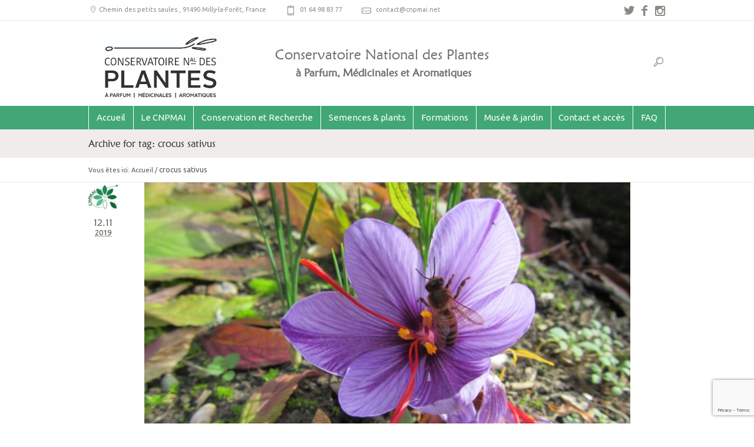

--- FILE ---
content_type: text/html; charset=UTF-8
request_url: https://www.cnpmai.net/fr/tag/crocus-sativus/
body_size: 12336
content:
<!DOCTYPE html>
<!--[if IE 8]>
<html class="ie ie8" lang="fr-FR">
<![endif]-->
<!--[if !(IE 8)]><!-->
<html lang="fr-FR" class="cmsms_html">
<!--<![endif]-->
<head>
<meta charset="UTF-8" />
<meta name="viewport" content="width=device-width, initial-scale=1, maximum-scale=1" />
<link rel="shortcut icon" href="https://www.cnpmai.net/wp-content/uploads/2024/07/Logo-140-px-160-pour-sites.png" type="image/x-icon" />
<link rel="profile" href="https://gmpg.org/xfn/11" />
<link rel="pingback" href="https://www.cnpmai.net/xmlrpc.php" />

<script>
  	jvcf7_invalid_field_design = "theme_1";
	jvcf7_show_label_error = "errorMsgshow";
  	</script>
	<!-- This site is optimized with the Yoast SEO plugin v14.3 - https://yoast.com/wordpress/plugins/seo/ -->
	<title>crocus sativus Archives - Conservatoire National des Plantes</title>
	<meta name="robots" content="index, follow" />
	<meta name="googlebot" content="index, follow, max-snippet:-1, max-image-preview:large, max-video-preview:-1" />
	<meta name="bingbot" content="index, follow, max-snippet:-1, max-image-preview:large, max-video-preview:-1" />
	<link rel="canonical" href="https://www.cnpmai.net/en/tag/crocus-sativus/" />
	<meta property="og:locale" content="fr_FR" />
	<meta property="og:type" content="article" />
	<meta property="og:title" content="crocus sativus Archives - Conservatoire National des Plantes" />
	<meta property="og:url" content="https://www.cnpmai.net/en/tag/crocus-sativus/" />
	<meta property="og:site_name" content="Conservatoire National des Plantes" />
	<meta name="twitter:card" content="summary" />
	<meta name="twitter:site" content="@CNPMAI_91" />
	<script type="application/ld+json" class="yoast-schema-graph">{"@context":"https://schema.org","@graph":[{"@type":"WebSite","@id":"https://www.cnpmai.net/fr/#website","url":"https://www.cnpmai.net/fr/","name":"Conservatoire National des Plantes","description":"CNPMAI","potentialAction":[{"@type":"SearchAction","target":"https://www.cnpmai.net/fr/?s={search_term_string}","query-input":"required name=search_term_string"}],"inLanguage":"fr-FR"},{"@type":"CollectionPage","@id":"https://www.cnpmai.net/en/tag/crocus-sativus/#webpage","url":"https://www.cnpmai.net/en/tag/crocus-sativus/","name":"crocus sativus Archives - Conservatoire National des Plantes","isPartOf":{"@id":"https://www.cnpmai.net/fr/#website"},"breadcrumb":{"@id":"https://www.cnpmai.net/en/tag/crocus-sativus/#breadcrumb"},"inLanguage":"fr-FR"},{"@type":"BreadcrumbList","@id":"https://www.cnpmai.net/en/tag/crocus-sativus/#breadcrumb","itemListElement":[{"@type":"ListItem","position":1,"item":{"@type":"WebPage","@id":"https://www.cnpmai.net/","url":"https://www.cnpmai.net/","name":"Accueil"}},{"@type":"ListItem","position":2,"item":{"@type":"WebPage","@id":"https://www.cnpmai.net/en/tag/crocus-sativus/","url":"https://www.cnpmai.net/en/tag/crocus-sativus/","name":"crocus sativus"}}]}]}</script>
	<!-- / Yoast SEO plugin. -->


<link rel='dns-prefetch' href='//www.google.com' />
<link rel='dns-prefetch' href='//fonts.googleapis.com' />
<link rel='dns-prefetch' href='//s.w.org' />
<link rel="alternate" type="application/rss+xml" title="Conservatoire National des Plantes &raquo; Flux" href="https://www.cnpmai.net/fr/feed/" />
<link rel="alternate" type="application/rss+xml" title="Conservatoire National des Plantes &raquo; Flux des commentaires" href="https://www.cnpmai.net/fr/comments/feed/" />
<link rel="alternate" type="text/calendar" title="Conservatoire National des Plantes &raquo; Flux iCal" href="https://www.cnpmai.net/fr/events/?ical=1" />
<link rel="alternate" type="application/rss+xml" title="Conservatoire National des Plantes &raquo; Flux de l’étiquette crocus sativus" href="https://www.cnpmai.net/fr/tag/crocus-sativus/feed/" />
		<script type="text/javascript">
			window._wpemojiSettings = {"baseUrl":"https:\/\/s.w.org\/images\/core\/emoji\/12.0.0-1\/72x72\/","ext":".png","svgUrl":"https:\/\/s.w.org\/images\/core\/emoji\/12.0.0-1\/svg\/","svgExt":".svg","source":{"concatemoji":"https:\/\/www.cnpmai.net\/wp-includes\/js\/wp-emoji-release.min.js?ver=5.4.18"}};
			/*! This file is auto-generated */
			!function(e,a,t){var n,r,o,i=a.createElement("canvas"),p=i.getContext&&i.getContext("2d");function s(e,t){var a=String.fromCharCode;p.clearRect(0,0,i.width,i.height),p.fillText(a.apply(this,e),0,0);e=i.toDataURL();return p.clearRect(0,0,i.width,i.height),p.fillText(a.apply(this,t),0,0),e===i.toDataURL()}function c(e){var t=a.createElement("script");t.src=e,t.defer=t.type="text/javascript",a.getElementsByTagName("head")[0].appendChild(t)}for(o=Array("flag","emoji"),t.supports={everything:!0,everythingExceptFlag:!0},r=0;r<o.length;r++)t.supports[o[r]]=function(e){if(!p||!p.fillText)return!1;switch(p.textBaseline="top",p.font="600 32px Arial",e){case"flag":return s([127987,65039,8205,9895,65039],[127987,65039,8203,9895,65039])?!1:!s([55356,56826,55356,56819],[55356,56826,8203,55356,56819])&&!s([55356,57332,56128,56423,56128,56418,56128,56421,56128,56430,56128,56423,56128,56447],[55356,57332,8203,56128,56423,8203,56128,56418,8203,56128,56421,8203,56128,56430,8203,56128,56423,8203,56128,56447]);case"emoji":return!s([55357,56424,55356,57342,8205,55358,56605,8205,55357,56424,55356,57340],[55357,56424,55356,57342,8203,55358,56605,8203,55357,56424,55356,57340])}return!1}(o[r]),t.supports.everything=t.supports.everything&&t.supports[o[r]],"flag"!==o[r]&&(t.supports.everythingExceptFlag=t.supports.everythingExceptFlag&&t.supports[o[r]]);t.supports.everythingExceptFlag=t.supports.everythingExceptFlag&&!t.supports.flag,t.DOMReady=!1,t.readyCallback=function(){t.DOMReady=!0},t.supports.everything||(n=function(){t.readyCallback()},a.addEventListener?(a.addEventListener("DOMContentLoaded",n,!1),e.addEventListener("load",n,!1)):(e.attachEvent("onload",n),a.attachEvent("onreadystatechange",function(){"complete"===a.readyState&&t.readyCallback()})),(n=t.source||{}).concatemoji?c(n.concatemoji):n.wpemoji&&n.twemoji&&(c(n.twemoji),c(n.wpemoji)))}(window,document,window._wpemojiSettings);
		</script>
		<style type="text/css">
img.wp-smiley,
img.emoji {
	display: inline !important;
	border: none !important;
	box-shadow: none !important;
	height: 1em !important;
	width: 1em !important;
	margin: 0 .07em !important;
	vertical-align: -0.1em !important;
	background: none !important;
	padding: 0 !important;
}
</style>
	<link rel='stylesheet' id='validate-engine-css-css'  href='https://www.cnpmai.net/wp-content/plugins/wysija-newsletters/css/validationEngine.jquery.css?ver=2.13' type='text/css' media='all' />
<link rel='stylesheet' id='tribe-common-skeleton-style-css'  href='https://www.cnpmai.net/wp-content/plugins/the-events-calendar/common/src/resources/css/common-skeleton.min.css?ver=4.12.3' type='text/css' media='all' />
<link rel='stylesheet' id='tribe-tooltip-css'  href='https://www.cnpmai.net/wp-content/plugins/the-events-calendar/common/src/resources/css/tooltip.min.css?ver=4.12.3' type='text/css' media='all' />
<link rel='stylesheet' id='wp-block-library-css'  href='https://www.cnpmai.net/wp-includes/css/dist/block-library/style.min.css?ver=5.4.18' type='text/css' media='all' />
<link rel='stylesheet' id='layerslider-css'  href='https://www.cnpmai.net/wp-content/plugins/LayerSlider/static/css/layerslider.css?ver=5.4.0' type='text/css' media='all' />
<link rel='stylesheet' id='ls-google-fonts-css'  href='https://fonts.googleapis.com/css?family=Lato:100,300,regular,700,900%7COpen+Sans:300%7CIndie+Flower:regular%7COswald:300,regular,700&#038;subset=latin%2Clatin-ext' type='text/css' media='all' />
<link rel='stylesheet' id='contact-form-7-css'  href='https://www.cnpmai.net/wp-content/plugins/contact-form-7/includes/css/styles.css?ver=5.2.1' type='text/css' media='all' />
<link rel='stylesheet' id='email-before-download-css'  href='https://www.cnpmai.net/wp-content/plugins/email-before-download/public/css/email-before-download-public.css?ver=5.1.9' type='text/css' media='all' />
<link rel='stylesheet' id='jvcf7_style-css'  href='https://www.cnpmai.net/wp-content/plugins/jquery-validation-for-contact-form-7/css/jvcf7_validate.css?ver=4.5' type='text/css' media='all' />
<link rel='stylesheet' id='pc_google_analytics-frontend-css'  href='https://www.cnpmai.net/wp-content/plugins/pc-google-analytics/assets/css/frontend.css?ver=1.0.0' type='text/css' media='all' />
<link rel='stylesheet' id='wonderplugin-carousel-engine-css-css'  href='https://www.cnpmai.net/wp-content/plugins/wonderplugin-carousel/engine/wonderplugincarouselengine.css?ver=5.4.18' type='text/css' media='all' />
<link rel='stylesheet' id='dlm-frontend-css'  href='https://www.cnpmai.net/wp-content/plugins/download-monitor/assets/css/frontend.css?ver=5.4.18' type='text/css' media='all' />
<link rel='stylesheet' id='theme-style-css'  href='https://www.cnpmai.net/wp-content/themes/econature-child/style.css?ver=1.0.0' type='text/css' media='screen, print' />
<link rel='stylesheet' id='theme-retina-css'  href='https://www.cnpmai.net/wp-content/themes/econature/css/retina.css?ver=1.0.0' type='text/css' media='screen' />
<link rel='stylesheet' id='ilightbox-css'  href='https://www.cnpmai.net/wp-content/themes/econature/css/ilightbox.css?ver=2.2.0' type='text/css' media='screen' />
<link rel='stylesheet' id='ilightbox-skin-dark-css'  href='https://www.cnpmai.net/wp-content/themes/econature/css/ilightbox-skins/dark-skin.css?ver=2.2.0' type='text/css' media='screen' />
<link rel='stylesheet' id='theme-cmsms-events-style-css'  href='https://www.cnpmai.net/wp-content/themes/econature/css/cmsms-events-style.css?ver=1.0.0' type='text/css' media='screen' />
<link rel='stylesheet' id='theme-cmsms-events-adaptive-css'  href='https://www.cnpmai.net/wp-content/themes/econature/css/cmsms-events-adaptive.css?ver=1.0.0' type='text/css' media='screen' />
<link rel='stylesheet' id='theme-fonts-schemes-css'  href='https://www.cnpmai.net/wp-content/uploads/cmsms_styles/econature.css?ver=1.0.0' type='text/css' media='screen' />
<link rel='stylesheet' id='theme-icons-css'  href='https://www.cnpmai.net/wp-content/themes/econature/css/fontello.css?ver=1.0.0' type='text/css' media='screen' />
<link rel='stylesheet' id='animate-css'  href='https://www.cnpmai.net/wp-content/themes/econature/css/animate.css?ver=1.0.0' type='text/css' media='screen' />
<!--[if lt IE 9]>
<link rel='stylesheet' id='theme-ie-css'  href='https://www.cnpmai.net/wp-content/themes/econature/css/ie.css?ver=1.0.0' type='text/css' media='screen' />
<![endif]-->
<link rel='stylesheet' id='cmsms-google-fonts-css'  href='//fonts.googleapis.com/css?family=Ubuntu%3A400%2C400italic%2C700%2C700italic&#038;ver=5.4.18' type='text/css' media='all' />
<link rel='stylesheet' id='adaptive-css'  href='https://www.cnpmai.net/wp-content/themes/econature-child/css/adaptive.css?ver=5.4.18' type='text/css' media='all' />
<link rel='stylesheet' id='tooltip-css'  href='https://www.cnpmai.net/wp-content/plugins/TooltipPro/assets/css/tooltip.css?ver=5.4.18' type='text/css' media='all' />
<style id='tooltip-inline-css' type='text/css'>
span.glossaryLink, a.glossaryLink {
		border-bottom: dotted 1px #000000 !important;
		color: #000000 !important;
		}
		a.glossaryLink:hover {
		border-bottom: solid 1px #333333 !important;
		color:#333333 !important;
		}
					#ttcont {
			box-shadow: #41a775 0px 0px 20px;
			}
</style>
<script>if (document.location.protocol != "https:") {document.location = document.URL.replace(/^http:/i, "https:");}</script><script type='text/javascript' src='https://www.cnpmai.net/wp-content/plugins/qtranslate-to-wpml-export/scripts.js?ver=5.4.18'></script>
<script type='text/javascript' src='https://www.cnpmai.net/wp-content/plugins/LayerSlider/static/js/greensock.js?ver=1.11.8'></script>
<script type='text/javascript' src='https://www.cnpmai.net/wp-includes/js/jquery/jquery.js?ver=1.12.4-wp'></script>
<script type='text/javascript' src='https://www.cnpmai.net/wp-includes/js/jquery/jquery-migrate.min.js?ver=1.4.1'></script>
<script type='text/javascript' src='https://www.cnpmai.net/wp-content/plugins/LayerSlider/static/js/layerslider.kreaturamedia.jquery.js?ver=5.4.0'></script>
<script type='text/javascript' src='https://www.cnpmai.net/wp-content/plugins/LayerSlider/static/js/layerslider.transitions.js?ver=5.4.0'></script>
<script type='text/javascript' src='https://www.cnpmai.net/wp-content/plugins/TooltipPro/assets/js/modernizr.min.js?ver=5.4.18'></script>
<script type='text/javascript'>
var mejsL10n = {"language":"fr","strings":{"mejs.download-file":"T\u00e9l\u00e9charger le fichier","mejs.install-flash":"Vous utilisez un navigateur qui n\u2019a pas le lecteur Flash activ\u00e9 ou install\u00e9. Veuillez activer votre extension Flash ou t\u00e9l\u00e9charger la derni\u00e8re version \u00e0 partir de cette adresse\u00a0: https:\/\/get.adobe.com\/flashplayer\/","mejs.fullscreen":"Plein \u00e9cran","mejs.play":"Lecture","mejs.pause":"Pause","mejs.time-slider":"Curseur de temps","mejs.time-help-text":"Utilisez les fl\u00e8ches droite\/gauche pour avancer d\u2019une seconde, haut\/bas pour avancer de dix secondes.","mejs.live-broadcast":"\u00c9mission en direct","mejs.volume-help-text":"Utilisez les fl\u00e8ches haut\/bas pour augmenter ou diminuer le volume.","mejs.unmute":"R\u00e9activer le son","mejs.mute":"Muet","mejs.volume-slider":"Curseur de volume","mejs.video-player":"Lecteur vid\u00e9o","mejs.audio-player":"Lecteur audio","mejs.captions-subtitles":"L\u00e9gendes\/Sous-titres","mejs.captions-chapters":"Chapitres","mejs.none":"Aucun","mejs.afrikaans":"Afrikaans","mejs.albanian":"Albanais","mejs.arabic":"Arabe","mejs.belarusian":"Bi\u00e9lorusse","mejs.bulgarian":"Bulgare","mejs.catalan":"Catalan","mejs.chinese":"Chinois","mejs.chinese-simplified":"Chinois (simplifi\u00e9)","mejs.chinese-traditional":"Chinois (traditionnel)","mejs.croatian":"Croate","mejs.czech":"Tch\u00e8que","mejs.danish":"Danois","mejs.dutch":"N\u00e9erlandais","mejs.english":"Anglais","mejs.estonian":"Estonien","mejs.filipino":"Filipino","mejs.finnish":"Finnois","mejs.french":"Fran\u00e7ais","mejs.galician":"Galicien","mejs.german":"Allemand","mejs.greek":"Grec","mejs.haitian-creole":"Cr\u00e9ole ha\u00eftien","mejs.hebrew":"H\u00e9breu","mejs.hindi":"Hindi","mejs.hungarian":"Hongrois","mejs.icelandic":"Islandais","mejs.indonesian":"Indon\u00e9sien","mejs.irish":"Irlandais","mejs.italian":"Italien","mejs.japanese":"Japonais","mejs.korean":"Cor\u00e9en","mejs.latvian":"Letton","mejs.lithuanian":"Lituanien","mejs.macedonian":"Mac\u00e9donien","mejs.malay":"Malais","mejs.maltese":"Maltais","mejs.norwegian":"Norv\u00e9gien","mejs.persian":"Perse","mejs.polish":"Polonais","mejs.portuguese":"Portugais","mejs.romanian":"Roumain","mejs.russian":"Russe","mejs.serbian":"Serbe","mejs.slovak":"Slovaque","mejs.slovenian":"Slov\u00e9nien","mejs.spanish":"Espagnol","mejs.swahili":"Swahili","mejs.swedish":"Su\u00e9dois","mejs.tagalog":"Tagalog","mejs.thai":"Thai","mejs.turkish":"Turc","mejs.ukrainian":"Ukrainien","mejs.vietnamese":"Vietnamien","mejs.welsh":"Ga\u00e9lique","mejs.yiddish":"Yiddish"}};
</script>
<script type='text/javascript' src='https://www.cnpmai.net/wp-includes/js/mediaelement/mediaelement-and-player.min.js?ver=4.2.13-9993131'></script>
<script type='text/javascript' src='https://www.cnpmai.net/wp-includes/js/mediaelement/mediaelement-migrate.min.js?ver=5.4.18'></script>
<script type='text/javascript'>
/* <![CDATA[ */
var _wpmejsSettings = {"pluginPath":"\/wp-includes\/js\/mediaelement\/","classPrefix":"mejs-","stretching":"responsive"};
/* ]]> */
</script>
<script type='text/javascript'>
/* <![CDATA[ */
var cmtt_data = {"tooltip":{"clickable":true,"delay":0,"timer":0,"minw":200,"maxw":400,"top":5,"left":25,"endalpha":95,"borderStyle":"none","borderWidth":"0px","borderColor":"#000000","background":"#41a775","foreground":"#ffffff","fontSize":"13px","padding":"2px 12px 3px 7px","borderRadius":"0px","close_button":true},"ajaxurl":"https:\/\/www.cnpmai.net\/wp-admin\/admin-ajax.php","post_id":"5586","mobile_disable_tooltips":"0"};
/* ]]> */
</script>
<script type='text/javascript' src='https://www.cnpmai.net/wp-content/plugins/TooltipPro/assets/js/tooltip.js?ver=5.4.18'></script>
<script type='text/javascript' src='https://www.cnpmai.net/wp-content/plugins/pc-google-analytics/assets/js/frontend.min.js?ver=1.0.0'></script>
<script type='text/javascript' src='https://www.cnpmai.net/wp-content/plugins/wonderplugin-carousel/engine/wonderplugincarouselskins.js?ver=12.6'></script>
<script type='text/javascript' src='https://www.cnpmai.net/wp-content/plugins/wonderplugin-carousel/engine/wonderplugincarousel.js?ver=12.6'></script>
<script type='text/javascript' src='https://www.cnpmai.net/wp-content/themes/econature-child/js/jquery.cookie.js?ver=5.4.18'></script>
<script type='text/javascript' src='https://www.cnpmai.net/wp-content/themes/econature-child/js/child-scripts.js?ver=5.4.18'></script>
<script type='text/javascript' src='https://www.cnpmai.net/wp-content/themes/econature/js/jsLibraries.min.js?ver=1.0.0'></script>
<script type='text/javascript' src='https://www.cnpmai.net/wp-content/themes/econature/js/jquery.iLightBox.min.js?ver=2.2.0'></script>
<link rel='https://api.w.org/' href='https://www.cnpmai.net/fr/wp-json/' />
<link rel="EditURI" type="application/rsd+xml" title="RSD" href="https://www.cnpmai.net/xmlrpc.php?rsd" />
<link rel="wlwmanifest" type="application/wlwmanifest+xml" href="https://www.cnpmai.net/wp-includes/wlwmanifest.xml" /> 
<meta name="generator" content="WordPress 5.4.18" />
	<script>
		(function(i,s,o,g,r,a,m){i['GoogleAnalyticsObject']=r;i[r]=i[r]||function(){
		(i[r].q=i[r].q||[]).push(arguments)},i[r].l=1*new Date();a=s.createElement(o),
		m=s.getElementsByTagName(o)[0];a.async=1;a.src=g;m.parentNode.insertBefore(a,m)
		})(window,document,'script','//www.google-analytics.com/analytics.js','ga');
		
		ga('create', 'UA-4858536-37', 'auto');
		ga('send', 'pageview');
		
		</script>
<meta name="tec-api-version" content="v1"><meta name="tec-api-origin" content="https://www.cnpmai.net/fr"><link rel="https://theeventscalendar.com/" href="https://www.cnpmai.net/fr/wp-json/tribe/events/v1/events/?tags=crocus-sativus" /><style type="text/css">
.qtranxs_flag_fr {background-image: url(https://www.cnpmai.net/wp-content/plugins/qtranslate-x/flags/fr.png); background-repeat: no-repeat;}
.qtranxs_flag_en {background-image: url(https://www.cnpmai.net/wp-content/plugins/qtranslate-x/flags/gb.png); background-repeat: no-repeat;}
</style>
<link hreflang="fr" href="https://www.cnpmai.net/fr/tag/crocus-sativus/" rel="alternate" />
<link hreflang="en" href="https://www.cnpmai.net/en/tag/crocus-sativus/" rel="alternate" />
<link hreflang="x-default" href="https://www.cnpmai.net/fr/tag/crocus-sativus/" rel="alternate" />
<meta name="generator" content="qTranslate-X 3.4.6.8" />
<style type="text/css">
	.header_top,
	.header_top_outer,
	.header_top_inner, 
	.header_top_aligner {
		height : 35px;
	}
	
	.header_mid,
	.header_mid_outer,
	.header_mid .header_mid_inner .search_wrap_inner,
	.header_mid .header_mid_inner .slogan_wrap_inner,
	.header_mid .header_mid_inner .social_wrap_inner,
	.header_mid .header_mid_inner nav > div > ul,
	.header_mid .header_mid_inner nav > div > ul > li,
	.header_mid .header_mid_inner nav > div > ul > li > a,
	.header_mid .header_mid_inner nav > div > ul > li > a > span.nav_bg_clr,
	.header_mid .header_mid_inner .logo,
	.header_mid .header_mid_inner .resp_nav_wrap_inner {
		height : 145px;
	}
	
	.header_bot,
	.header_bot_outer,
	.header_bot .header_bot_inner nav > div > ul,
	.header_bot .header_bot_inner nav > div > ul > li,
	.header_bot .header_bot_inner nav > div > ul > li > a {
		height : 40px;
	}
	
	#page.fixed_header #middle {
		padding-top : 145px;
	}
	
	#page.fixed_header.enable_header_top #middle {
		padding-top : 180px;
	}
	
	#page.fixed_header.enable_header_bottom #middle {
		padding-top : 185px;
	}
	
	#page.fixed_header.enable_header_top.enable_header_bottom #middle {
		padding-top : 220px;
	}
	
	@media only screen and (max-width: 1024px) {
		.header_top,
		.header_top_outer,
		.header_top_inner,
		.header_top_aligner,
		.header_mid,
		.header_mid_outer,
		.header_mid .header_mid_inner nav > div > ul,
		.header_mid .header_mid_inner nav > div > ul > li,
		.header_mid .header_mid_inner nav > div > ul > li > a,
		.header_mid .header_mid_inner nav > div > ul > li > a > span.nav_bg_clr,
		.header_bot,
		.header_bot_outer,
		.header_bot .header_bot_inner nav > div > ul,
		.header_bot .header_bot_inner nav > div > ul > li,
		.header_bot .header_bot_inner nav > div > ul > li > a {
			height : auto;
		}
		
		#page.fixed_header #middle,
		#page.fixed_header.enable_header_top #middle,
		#page.fixed_header.enable_header_bottom #middle,
		#page.fixed_header.enable_header_top.enable_header_bottom #middle {
			padding-top : 0px !important;
		}
	}

	#footer.cmsms_footer_default .footer_inner {
		min-height:450px;
	}
	
	.fixed_footer #main {
		margin-bottom:450px;
	}
</style><!-- Tracking code easily added by NK Google Analytics -->
<script type="text/javascript"> 
(function(i,s,o,g,r,a,m){i['GoogleAnalyticsObject']=r;i[r]=i[r]||function(){ 
(i[r].q=i[r].q||[]).push(arguments)},i[r].l=1*new Date();a=s.createElement(o), 
m=s.getElementsByTagName(o)[0];a.async=1;a.src=g;m.parentNode.insertBefore(a,m) 
})(window,document,'script','https://www.google-analytics.com/analytics.js','ga'); 
ga('create', 'UA-4858536-37', 'auto'); 
ga('send', 'pageview'); 
</script> 
<script type="text/javascript">
jQuery(document).ready(function(){
		jQuery(".cmsms_toggle_wrap").each(function(){
  			if(jQuery(this).find(".cmsms_toggle_inner a img").length > 0){
    		jQuery(this).find(".cmsms_toggle_title a").prepend("<img class='cmsms_toogle_img' src='"+ jQuery(this).find(".cmsms_toggle img").attr("src") +"' width='40' height='40' />");
    	}
	});
});
</script>
</head>
<body data-rsssl=1 class="archive tag tag-crocus-sativus tag-104 tribe-no-js">
	
<!-- _________________________ Start Page _________________________ -->
<section id="page" class="chrome_only cmsms_liquid fixed_header enable_header_top enable_header_bottom hfeed site">


<!-- _________________________ Start Main _________________________ -->
<div id="main">
	
<!-- _________________________ Start Header _________________________ -->
<header id="header">
			<div class="header_top" data-height="35">
			<div class="header_top_outer">
				<div class="header_top_inner">
				<div class="header_top_right"><div class="header_top_aligner"></div><div class="social_wrap">
<div class="social_wrap_inner">
<ul>
<li>
	<a href="https://twitter.com/CNPMAI_91" class="cmsms-icon-twitter-1" title="Twitter@CNPMAI_91" target="_blank"></a></li>
<li>
	<a href="https://www.facebook.com/ConservatoireNationaldesPlantes" class="cmsms-icon-facebook-1" title="FacebookConservatoireNationaldesPlantes" target="_blank"></a></li>
<li>
	<a href="https://www.instagram.com/conservatoiredesplantesdemilly/" class="cmsms-icon-instagramm" title="Instagram" target="_blank"></a></li>
</ul></div></div></div><div class="header_top_left"><div class="header_top_aligner"></div><div class="meta_wrap"><a class="link-header" href="/CNPMAI/contacts/" target="_blank">
<div class="adr cmsms-icon-location-7">
<span class="locality">Chemin des petits saules </span>,  
<span class="postal-code">91490 Milly-la-Forêt</span>, 
<span class="country-name">France</span>
</div>
</a>
<div class="tel cmsms-icon-mobile-6">01 64 98 83 77</div>
<div class="email cmsms-icon-mail-7"><a href="mailto:contact@cnpmai.net">contact@cnpmai.net</a></div></div></div>					<div class="cl"></div>
				</div>
			</div>
			<div class="header_top_but closed">
				<span class="cmsms_bot_arrow">
					<span></span>
				</span>
			</div>
		</div>
		<div class="header_mid" data-height="145">
		<div class="header_mid_outer">
			<div class="header_mid_inner">
							<div class="search_wrap">
					<div class="search_wrap_inner">
						<div class="search_wrap_inner_left">
							
<div class="search_bar_wrap">
	<form method="get" action="https://www.cnpmai.net/fr">
		<p>
			<input name="s" placeholder="Rechercher" value="" type="text" />
			<button type="submit" class="cmsms-icon-search-7"></button>
		</p>
	</form>
</div>

						</div>
						<div class="search_wrap_inner_right">
							<a href="javascript:void(0);" class="search_but cmsms-icon-search-7"></a>
						</div>
					</div>
				</div>
							<div class="slogan_wrap">
					<div class="slogan_wrap_inner">
						<div class="slogan_wrap_text">
							<h2>Conservatoire National des Plantes</h2>
<h3>à Parfum, Médicinales et Aromatiques</h3>						</div>
					</div>
				</div>
						
			<div class="logo_wrap">
<style type="text/css">
	.header_mid .header_mid_inner .logo_wrap {
		width : 245px;
	}
</style>
<a href="https://www.cnpmai.net/fr/" title="Conservatoire National des Plantes" class="logo">
	<img src="https://www.cnpmai.net/wp-content/uploads/2024/07/Fichier-14.jpg" alt="Conservatoire National des Plantes" />
<style type="text/css">
	.header_mid_inner .logo .logo_retina {
		width : 100px;
	}
</style>
<img class="logo_retina" src="https://www.cnpmai.net/wp-content/uploads/2015/09/logo_retina.png" alt="Conservatoire National des Plantes" width="100" height="78" /></a>
</div>
			
						</div>
		</div>
	</div>
	<div class="header_bot" data-height="40">
		<div class="header_bot_outer">
			<div class="header_bot_inner">
				<div class="resp_nav_wrap">
					<div class="resp_nav_wrap_inner">
						<div class="resp_nav_content">
							<a class="responsive_nav cmsms-icon-menu-2" href="javascript:void(0);"></a>
						</div>
					</div>
				</div>
				
				<!-- _________________________ Start Navigation _________________________ -->
				<nav role="navigation">
					<div class="menu-home-boxed-container"><ul id="navigation" class="navigation"><li id="menu-item-268" class="menu-item menu-item-type-post_type menu-item-object-page menu-item-home menu-item-268"><a href="https://www.cnpmai.net/fr/"><span>Accueil</span></a></li>
<li id="menu-item-663" class="menu-item menu-item-type-post_type menu-item-object-page menu-item-has-children menu-item-663"><a href="https://www.cnpmai.net/fr/le-cnpmai/"><span>Le CNPMAI</span></a>
<ul class="sub-menu">
	<li id="menu-item-302" class="menu-item menu-item-type-post_type menu-item-object-page menu-item-302"><a href="https://www.cnpmai.net/fr/le-cnpmai/presentation/"><span>Présentation</span></a></li>
	<li id="menu-item-304" class="menu-item menu-item-type-post_type menu-item-object-page menu-item-304"><a href="https://www.cnpmai.net/fr/le-cnpmai/lequipe/"><span>L’équipe</span></a></li>
	<li id="menu-item-4229" class="menu-item menu-item-type-post_type menu-item-object-page menu-item-4229"><a href="https://www.cnpmai.net/fr/le-cnpmai/partenaires-et-autres-liens/"><span>Partenaires et autres liens</span></a></li>
	<li id="menu-item-305" class="menu-item menu-item-type-post_type menu-item-object-page menu-item-305"><a href="https://www.cnpmai.net/fr/le-cnpmai/adhesions/"><span>Adhésions et dons</span></a></li>
	<li id="menu-item-8196" class="menu-item menu-item-type-post_type menu-item-object-page menu-item-8196"><a href="https://www.cnpmai.net/fr/le-cnpmai/nos-publications/"><span>Nos publications</span></a></li>
	<li id="menu-item-6102" class="menu-item menu-item-type-post_type menu-item-object-page menu-item-6102"><a href="https://www.cnpmai.net/fr/le-cnpmai/offres-demploi-stage/"><span>Offres d’emploi/stage</span></a></li>
</ul>
</li>
<li id="menu-item-669" class="menu-item menu-item-type-post_type menu-item-object-page menu-item-has-children menu-item-669"><a href="https://www.cnpmai.net/fr/conservation-and-research/"><span>Conservation et Recherche</span></a>
<ul class="sub-menu">
	<li id="menu-item-355" class="menu-item menu-item-type-post_type menu-item-object-page menu-item-355"><a href="https://www.cnpmai.net/fr/conservation-and-research/gestion-des-ressources-botaniques/"><span>Gestion des ressources botaniques</span></a></li>
	<li id="menu-item-354" class="menu-item menu-item-type-post_type menu-item-object-page menu-item-354"><a href="https://www.cnpmai.net/fr/conservation-and-research/gestion-des-ressources-genetiques/"><span>Gestion des ressources génétiques</span></a></li>
	<li id="menu-item-353" class="menu-item menu-item-type-post_type menu-item-object-page menu-item-353"><a href="https://www.cnpmai.net/fr/conservation-and-research/plantes-menacees-et-cueillette/"><span>Plantes menacées et cueillette</span></a></li>
</ul>
</li>
<li id="menu-item-501" class="menu-item menu-item-type-post_type menu-item-object-page menu-item-has-children menu-item-501"><a href="https://www.cnpmai.net/fr/semences-et-plants/"><span>Semences &#038; plants</span></a>
<ul class="sub-menu">
	<li id="menu-item-8390" class="menu-item menu-item-type-post_type menu-item-object-page menu-item-8390"><a href="https://www.cnpmai.net/fr/vente-par-correspondance/"><span>Vente par correspondance</span></a></li>
	<li id="menu-item-2370" class="menu-item menu-item-type-post_type menu-item-object-page menu-item-2370"><a href="https://www.cnpmai.net/fr/visites-animations-boutique/la-pepiniere-de-vente-de-plants/"><span>La pépinière</span></a></li>
</ul>
</li>
<li id="menu-item-8267" class="menu-item menu-item-type-post_type menu-item-object-page menu-item-has-children menu-item-8267"><a href="https://www.cnpmai.net/fr/formations/"><span>Formations</span></a>
<ul class="sub-menu">
	<li id="menu-item-8345" class="menu-item menu-item-type-post_type menu-item-object-page menu-item-8345"><a href="https://www.cnpmai.net/fr/formations/enjeux-et-pratiques-dune-cueillette-durable/"><span>Enjeux et pratiques d&#8217;une cueillette durable</span></a></li>
	<li id="menu-item-4146" class="menu-item menu-item-type-post_type menu-item-object-page menu-item-4146"><a href="https://www.cnpmai.net/fr/formations/location-de-la-salle-de-reunion/"><span>Location de la salle de réunion</span></a></li>
</ul>
</li>
<li id="menu-item-1983" class="menu-item menu-item-type-post_type menu-item-object-page menu-item-has-children menu-item-1983"><a href="https://www.cnpmai.net/fr/visites-animations-boutique/"><span>Musée &#038; jardin</span></a>
<ul class="sub-menu">
	<li id="menu-item-2374" class="menu-item menu-item-type-post_type menu-item-object-page menu-item-2374"><a href="https://www.cnpmai.net/fr/visites-animations-boutique/preparez-votre-visite/"><span>Préparez votre visite</span></a></li>
	<li id="menu-item-4465" class="menu-item menu-item-type-post_type menu-item-object-page menu-item-4465"><a href="https://www.cnpmai.net/fr/visites-animations-boutique/animations-scolaires-3/"><span>Animations scolaires</span></a></li>
	<li id="menu-item-8371" class="menu-item menu-item-type-post_type menu-item-object-page menu-item-8371"><a href="https://www.cnpmai.net/fr/visites-animations-boutique/ateliers-pour-les-familles/"><span>Les Ateliers du Mercredi</span></a></li>
	<li id="menu-item-2366" class="menu-item menu-item-type-post_type menu-item-object-page menu-item-2366"><a href="https://www.cnpmai.net/fr/visites-animations-boutique/groupes-adultes/"><span>Visites guidées de groupes adultes</span></a></li>
	<li id="menu-item-3744" class="menu-item menu-item-type-post_type menu-item-object-page menu-item-3744"><a href="https://www.cnpmai.net/fr/visites-animations-boutique/stages/"><span>Stages</span></a></li>
	<li id="menu-item-2373" class="menu-item menu-item-type-post_type menu-item-object-page menu-item-2373"><a href="https://www.cnpmai.net/fr/visites-animations-boutique/evenements/"><span>Evénements</span></a></li>
</ul>
</li>
<li id="menu-item-275" class="menu-item menu-item-type-post_type menu-item-object-page menu-item-275"><a href="https://www.cnpmai.net/fr/contacts/"><span>Contact et accès</span></a></li>
<li id="menu-item-2915" class="menu-item menu-item-type-post_type menu-item-object-page menu-item-2915"><a href="https://www.cnpmai.net/fr/faq/"><span>FAQ</span></a></li>
</ul></div>					<div class="cl"></div>
				</nav>
				<!-- _________________________ Finish Navigation _________________________ -->
				
			</div>
		</div>
	</div>
</header>
<!-- _________________________ Finish Header _________________________ -->

	
<!-- _________________________ Start Middle _________________________ -->
<section id="middle">
<style type="text/css">.headline_color {
				background-color:#000000;
				opacity:0;
			}
			.headline_aligner {
				min-height:60px;
			}
		</style>
		<div class="headline cmsms_color_scheme_default">
			<div class="headline_outer">
				<div class="headline_color"></div>
				<div class="headline_inner align_left">
					<div class="headline_aligner"></div><div class="headline_text"><h1 class="entry-title">Archive for tag: crocus sativus</h1></div>
				</div>
			</div>
		</div><div class="cmsms_breadcrumbs"><div class="cmsms_breadcrumbs_inner align_left"><span>Vous êtes ici:</span>
		<a href="https://www.cnpmai.net/fr" class="cms_home">Accueil</a>
	<span class="breadcrumbs_sep"> / </span>
	crocus sativus</div></div><div class="middle_inner">
<section class="content_wrap fullwidth">

<!--_________________________ Start Content _________________________ -->
<div class="middle_content entry" role="main">
	<div class="blog">

<!--_________________________ Start Standard Article _________________________ -->

<article id="post-5586" class="cmsms_default_type post post-5586 type-post status-publish format-standard has-post-thumbnail hentry category-news tag-crocus-sativus tag-safran">
	<div class="cmsms_post_info entry-meta">
		<span class="cmsms_post_format_img  cmsms-icon-desktop-3"></span>
		
		<abbr class="published cmsms_post_date" title="mardi 12 novembre 2019"><span class="cmsms_day_mon">12.11</span><span class="cmsms_year">2019</span></abbr><abbr class="dn date updated" title="mardi 12 novembre 2019">mardi 12 novembre 2019</abbr>	</div>
	<div class="cmsms_post_cont">
	<figure><a href="https://www.cnpmai.net/fr/2019/11/12/safran-precieux-capricieux/" title="Le Safran, précieux et capricieux" class="cmsms_img_link preloader"><img width="820" height="490" src="https://www.cnpmai.net/wp-content/uploads/2019/11/Crocus-sativus-fleur-et-abeille-2-copy-reca-820x490.jpg" class="full-width wp-post-image" alt="Le Safran, précieux et capricieux" title="Le Safran, précieux et capricieux" /></a></figure><header class="cmsms_post_header entry-header"><h1 class="cmsms_post_title entry-title"><a href="https://www.cnpmai.net/fr/2019/11/12/safran-precieux-capricieux/">Le Safran, précieux et capricieux</a></h1></header><div class="cmsms_post_cont_info entry-meta"><span class="cmsms_post_user_name">Par <a href="https://www.cnpmai.net/fr/author/cnpmai/" title="Posts by CNPMAI" class="vcard author"><span class="fn" rel="author">CNPMAI</span></a></span><span class="cmsms_post_category">Dans <a href="https://www.cnpmai.net/fr/category/news/" rel="category tag">Actualités</a></span><span class="cmsms_post_tags">Tags <a href="https://www.cnpmai.net/fr/tag/crocus-sativus/" rel="tag">crocus sativus</a>, <a href="https://www.cnpmai.net/fr/tag/safran/" rel="tag">safran</a></span></div><div class="cmsms_post_content entry-content">
<p>Le Safran entre en scène pour le grand final de la saison au jardin du Conservatoire des Plantes ! D’une élégance rare, son pouvoir d’attraction réside...</p>
</div>
<footer class="cmsms_post_footer entry-meta"><div class="cmsms_post_meta_info"><a href="#" onclick="cmsmsLike(5586); return false;" id="cmsmsLike-5586" class="cmsmsLike cmsms-icon-heart-7"><span>11</span></a></div><a class="button cmsms_post_read_more" href="https://www.cnpmai.net/fr/2019/11/12/safran-precieux-capricieux/">Lire la suite</a></footer>	</div>
</article>
<!--_________________________ Finish Standard Article _________________________ -->


<!--_________________________ Start Standard Article _________________________ -->

<article id="post-2283" class="cmsms_default_type post post-2283 type-post status-publish format-standard has-post-thumbnail hentry category-news tag-crocus-sativus tag-pepiniere tag-safran tag-vente-de-plant">
	<div class="cmsms_post_info entry-meta">
		<span class="cmsms_post_format_img  cmsms-icon-desktop-3"></span>
		
		<abbr class="published cmsms_post_date" title="vendredi 21 octobre 2016"><span class="cmsms_day_mon">21.10</span><span class="cmsms_year">2016</span></abbr><abbr class="dn date updated" title="vendredi 21 octobre 2016">vendredi 21 octobre 2016</abbr>	</div>
	<div class="cmsms_post_cont">
	<figure><a href="https://www.cnpmai.net/fr/2016/10/21/safran-sort-de-terre-conservatoire/" title="Le Safran sort de terre au Conservatoire" class="cmsms_img_link preloader"><img width="640" height="427" src="https://www.cnpmai.net/wp-content/uploads/2016/10/22062915012_0fd3b94ae8_z.jpg" class="full-width wp-post-image" alt="Le Safran sort de terre au Conservatoire" title="Le Safran sort de terre au Conservatoire" srcset="https://www.cnpmai.net/wp-content/uploads/2016/10/22062915012_0fd3b94ae8_z.jpg 640w, https://www.cnpmai.net/wp-content/uploads/2016/10/22062915012_0fd3b94ae8_z-300x200.jpg 300w, https://www.cnpmai.net/wp-content/uploads/2016/10/22062915012_0fd3b94ae8_z-600x400.jpg 600w, https://www.cnpmai.net/wp-content/uploads/2016/10/22062915012_0fd3b94ae8_z-580x387.jpg 580w" sizes="(max-width: 640px) 100vw, 640px" /></a></figure><header class="cmsms_post_header entry-header"><h1 class="cmsms_post_title entry-title"><a href="https://www.cnpmai.net/fr/2016/10/21/safran-sort-de-terre-conservatoire/">Le Safran sort de terre au Conservatoire</a></h1></header><div class="cmsms_post_cont_info entry-meta"><span class="cmsms_post_user_name">Par <a href="https://www.cnpmai.net/fr/author/cnpmai/" title="Posts by CNPMAI" class="vcard author"><span class="fn" rel="author">CNPMAI</span></a></span><span class="cmsms_post_category">Dans <a href="https://www.cnpmai.net/fr/category/news/" rel="category tag">Actualités</a></span><span class="cmsms_post_tags">Tags <a href="https://www.cnpmai.net/fr/tag/crocus-sativus/" rel="tag">crocus sativus</a>, <a href="https://www.cnpmai.net/fr/tag/pepiniere/" rel="tag">Pépinière</a>, <a href="https://www.cnpmai.net/fr/tag/safran/" rel="tag">safran</a>, <a href="https://www.cnpmai.net/fr/tag/vente-de-plant/" rel="tag">vente de plant</a></span></div><div class="cmsms_post_content entry-content">
<p>Alors que le jardin se pare de ses chaudes couleurs automnales, une fleur brave les premières gelées et sort de terre. Si à première vue...</p>
</div>
<footer class="cmsms_post_footer entry-meta"><div class="cmsms_post_meta_info"><a href="#" onclick="cmsmsLike(2283); return false;" id="cmsmsLike-2283" class="cmsmsLike cmsms-icon-heart-7"><span>0</span></a></div><a class="button cmsms_post_read_more" href="https://www.cnpmai.net/fr/2016/10/21/safran-sort-de-terre-conservatoire/">Lire la suite</a></footer>	</div>
</article>
<!--_________________________ Finish Standard Article _________________________ -->

<div class="cmsms_wrap_pagination"></div></div>
</div>
<!-- _________________________ Finish Content _________________________ -->

</section></div>
</section>
<!-- _________________________ Finish Middle _________________________ -->


<!-- _________________________ Start Bottom _________________________ -->
<section id="bottom" class="cmsms_color_scheme_first">
<div class="bottom_bg">
<div class="bottom_outer">
<div class="bottom_inner sidebar_layout_14141414">
<aside id="text-2" class="widget widget_text"><h3 class="widgettitle">Le CNPMAI</h3>			<div class="textwidget">Lieu exceptionnel en France pour la conservation, la production et la valorisation des plantes utilitaires, le Conservatoire National des Plantes à Parfum, Médicinales, Aromatiques et Industrielles vous invite à partir à la découverte de la fabuleuse odyssée du végétal.</div>
		</aside>		<aside id="recent-posts-3" class="widget widget_recent_entries">		<h3 class="widgettitle">Articles récents</h3>		<ul>
											<li>
					<a href="https://www.cnpmai.net/fr/2022/09/06/portrait-dun-administrateur-denis-bellenot/">Portrait d’un administrateur : Denis Bellenot</a>
									</li>
											<li>
					<a href="https://www.cnpmai.net/fr/2022/09/06/focus-sur-la-plante-huitre-mertense-maritime-mertensia-maritima/">Focus sur la plante huître : Mertense Maritime (Mertensia maritima)</a>
									</li>
											<li>
					<a href="https://www.cnpmai.net/fr/2022/09/06/participation-au-2valleestival/">Participation au 2Valléestival</a>
									</li>
											<li>
					<a href="https://www.cnpmai.net/fr/2022/09/06/un-e-intru-e-dans-les-menthes/">Un-e intru-e dans les menthes !</a>
									</li>
											<li>
					<a href="https://www.cnpmai.net/fr/2022/09/06/histoires-de-fleurs/">Histoires de fleurs</a>
									</li>
					</ul>
		</aside><aside id="nav_menu-2" class="widget widget_nav_menu"><h3 class="widgettitle">Informations</h3><div class="menu-menu_footer-container"><ul id="menu-menu_footer" class="menu"><li id="menu-item-445" class="menu-item menu-item-type-post_type menu-item-object-page menu-item-445"><a href="https://www.cnpmai.net/fr/contacts/">Contact</a></li>
<li id="menu-item-444" class="menu-item menu-item-type-post_type menu-item-object-page menu-item-444"><a href="https://www.cnpmai.net/fr/mentions-legales/">Mentions légales</a></li>
<li id="menu-item-1367" class="menu-item menu-item-type-post_type menu-item-object-page menu-item-1367"><a href="https://www.cnpmai.net/fr/plan-du-site/">Plan du site</a></li>
<li id="menu-item-2686" class="qtranxs-lang-menu qtranxs-lang-menu-fr menu-item menu-item-type-custom menu-item-object-custom current-menu-parent menu-item-has-children menu-item-2686"><a title="Français" href="#">Langue :&nbsp;<img src="https://www.cnpmai.net/wp-content/plugins/qtranslate-x/flags/fr.png" alt="Français" /></a>
<ul class="sub-menu">
	<li id="menu-item-2687" class="qtranxs-lang-menu-item qtranxs-lang-menu-item-fr menu-item menu-item-type-custom menu-item-object-custom current-menu-item menu-item-2687"><a title="Français" href="https://www.cnpmai.net/fr/tag/crocus-sativus/" aria-current="page"><img src="https://www.cnpmai.net/wp-content/plugins/qtranslate-x/flags/fr.png" alt="Français" />&nbsp;Français</a></li>
	<li id="menu-item-2688" class="qtranxs-lang-menu-item qtranxs-lang-menu-item-en menu-item menu-item-type-custom menu-item-object-custom menu-item-2688"><a title="English" href="https://www.cnpmai.net/en/tag/crocus-sativus/"><img src="https://www.cnpmai.net/wp-content/plugins/qtranslate-x/flags/gb.png" alt="English" />&nbsp;English</a></li>
</ul>
</li>
</ul></div></aside><aside id="text-5" class="widget widget_text"><h3 class="widgettitle">Newsletter</h3>			<div class="textwidget"><p>Une fois par mois, recevez des nouvelles du Conservatoire et de nos actualités.</p>
<p>Pour vous inscrire, <a href="http://eepurl.com/iI62hI">cliquer ici</a>.</p>
</div>
		</aside></div></div></div></section><!-- _________________________ Finish Bottom _________________________ -->

<a href="javascript:void(0);" id="slide_top" class="cmsms-icon-up-open-mini"></a>
</div>
<!-- _________________________ Finish Main _________________________ -->

<!-- _________________________ Start Footer _________________________ -->
	<footer id="footer" role="contentinfo" class="cmsms_color_scheme_footer cmsms_footer_small">
		<div class="footer_bg">
			<div class="footer_inner">
		<div class="social_wrap">
<div class="social_wrap_inner">
<ul>
<li>
	<a href="https://twitter.com/CNPMAI_91" class="cmsms-icon-twitter-1" title="Twitter@CNPMAI_91" target="_blank"></a></li>
<li>
	<a href="https://www.facebook.com/ConservatoireNationaldesPlantes" class="cmsms-icon-facebook-1" title="FacebookConservatoireNationaldesPlantes" target="_blank"></a></li>
<li>
	<a href="https://www.instagram.com/conservatoiredesplantesdemilly/" class="cmsms-icon-instagramm" title="Instagram" target="_blank"></a></li>
</ul></div></div><span class="copyright">CNPMAI © 2018 | Tous droits réservés</span>

			<div id="footer-logos">
					<div class = "widgetized">			<div class="textwidget"><a href="http://www.franceagrimer.fr/" target="_blank" rel="noopener noreferrer"><img src="https://www.cnpmai.net/wp-content/uploads/2016/07/6-franceagrimer.jpg" alt="France AgriMer" title="France AgriMer" /></a>
<a href="http://agriculture.gouv.fr/" target="_blank" rel="noopener noreferrer"><img src="https://www.cnpmai.net/wp-content/uploads/2016/07/4-agriculture.jpg" alt="Agriculture" title="Agriculture" /></a>
<a href="http://www.essonne.fr/" target="_blank" rel="noopener noreferrer"><img src="https://www.cnpmai.net/wp-content/uploads/2016/09/essonne.jpg" alt="Essonne" title="Essonne" /></a>
<a href="https://www.auvergnerhonealpes.fr/" target="_blank" rel="noopener noreferrer"><img src="https://www.cnpmai.net/wp-content/uploads/2018/07/logo-aura-142x80px.png" alt="Région Auvergne Rhône Alpes" title="Région Auvergne Rhône Alpes" /></a>
<a href="http://www.milly-la-foret.fr/" target="_blank" rel="noopener noreferrer"><img src="https://www.cnpmai.net/wp-content/uploads/2016/07/1-millylaforet.jpg" alt="Milly la foret" title="Milly la foret" /></a>
<a href="http://www.driee.ile-de-france.developpement-durable.gouv.fr/" target="_blank" rel="noopener noreferrer"><img src="https://www.cnpmai.net/wp-content/uploads/2016/07/5-environnement.jpg" alt="Environnement" title="Environnement" /></a>
<a href="http://www.acta.asso.fr/"><img src="https://www.cnpmai.net/wp-content/uploads/2017/07/acta-2b.png" alt="ACTA" title="ACTA" /></a></div>
		</div>			</div>
			</div>
		</div>
	</footer>
<!-- _________________________ Finish Footer _________________________ -->

</section>
<!-- _________________________ Finish Page _________________________ -->

		<script>
		( function ( body ) {
			'use strict';
			body.className = body.className.replace( /\btribe-no-js\b/, 'tribe-js' );
		} )( document.body );
		</script>
		<script> /* <![CDATA[ */var tribe_l10n_datatables = {"aria":{"sort_ascending":": activer pour trier la colonne ascendante","sort_descending":": activer pour trier la colonne descendante"},"length_menu":"Afficher les saisies _MENU_","empty_table":"Aucune donn\u00e9e disponible sur le tableau","info":"Affichant_START_ \u00e0 _END_ du _TOTAL_ des saisies","info_empty":"Affichant 0 \u00e0 0 de 0 saisies","info_filtered":"(filtr\u00e9 \u00e0 partir du total des saisies _MAX_ )","zero_records":"Aucun enregistrement correspondant trouv\u00e9","search":"Rechercher :","all_selected_text":"Tous les \u00e9l\u00e9ments de cette page ont \u00e9t\u00e9 s\u00e9lectionn\u00e9s. ","select_all_link":"S\u00e9lectionner toutes les pages","clear_selection":"Effacer la s\u00e9lection.","pagination":{"all":"Tout","next":"Suivant","previous":"Pr\u00e9c\u00e9dent"},"select":{"rows":{"0":"","_":": a s\u00e9lectionn\u00e9 %d rang\u00e9es","1":": a s\u00e9lectionn\u00e9 une rang\u00e9e"}},"datepicker":{"dayNames":["dimanche","lundi","mardi","mercredi","jeudi","vendredi","samedi"],"dayNamesShort":["dim","lun","mar","mer","jeu","ven","sam"],"dayNamesMin":["D","L","M","M","J","V","S"],"monthNames":["janvier","f\u00e9vrier","mars","avril","mai","juin","juillet","ao\u00fbt","septembre","octobre","novembre","d\u00e9cembre"],"monthNamesShort":["janvier","f\u00e9vrier","mars","avril","mai","juin","juillet","ao\u00fbt","septembre","octobre","novembre","d\u00e9cembre"],"monthNamesMin":["Jan","F\u00e9v","Mar","Avr","Mai","Juin","Juil","Ao\u00fbt","Sep","Oct","Nov","D\u00e9c"],"nextText":"Suivant","prevText":"Pr\u00e9c\u00e9dent","currentText":"Aujourd\u2019hui ","closeText":"Termin\u00e9","today":"Aujourd\u2019hui ","clear":"Effac\u00e9"}};/* ]]> */ </script><script type='text/javascript'>
/* <![CDATA[ */
var wpcf7 = {"apiSettings":{"root":"https:\/\/www.cnpmai.net\/fr\/wp-json\/contact-form-7\/v1","namespace":"contact-form-7\/v1"}};
/* ]]> */
</script>
<script type='text/javascript' src='https://www.cnpmai.net/wp-content/plugins/contact-form-7/includes/js/scripts.js?ver=5.2.1'></script>
<script type='text/javascript'>
/* <![CDATA[ */
var ebd_inline = {"ajaxurl":"https:\/\/www.cnpmai.net\/wp-admin\/admin-ajax.php","ajax_nonce":"de5487d646"};
/* ]]> */
</script>
<script type='text/javascript' src='https://www.cnpmai.net/wp-content/plugins/email-before-download/public/js/email-before-download-public.js?ver=5.1.9'></script>
<script type='text/javascript' src='https://www.cnpmai.net/wp-content/plugins/jquery-validation-for-contact-form-7/js/jquery.validate.min.js?ver=4.5'></script>
<script type='text/javascript' src='https://www.cnpmai.net/wp-content/plugins/jquery-validation-for-contact-form-7/js/jquery.jvcf7_validation.js?ver=4.5'></script>
<script type='text/javascript' src='https://www.google.com/recaptcha/api.js?render=6LehLMIZAAAAAG91t5p1RgEjLJNIMz8r-oxT1Qza&#038;ver=3.0'></script>
<script type='text/javascript'>
/* <![CDATA[ */
var wpcf7_recaptcha = {"sitekey":"6LehLMIZAAAAAG91t5p1RgEjLJNIMz8r-oxT1Qza","actions":{"homepage":"homepage","contactform":"contactform"}};
/* ]]> */
</script>
<script type='text/javascript' src='https://www.cnpmai.net/wp-content/plugins/contact-form-7/modules/recaptcha/script.js?ver=5.2.1'></script>
<script type='text/javascript' src='https://www.cnpmai.net/wp-content/themes/econature-child/js/jqueryLibraries.min.js?ver=5.4.18'></script>
<script type='text/javascript'>
/* <![CDATA[ */
var cmsms_script = {"theme_url":"https:\/\/www.cnpmai.net\/wp-content\/themes\/econature","site_url":"https:\/\/www.cnpmai.net\/","ilightbox_skin":"dark","ilightbox_path":"horizontal","ilightbox_infinite":"0","ilightbox_aspect_ratio":"1","ilightbox_mobile_optimizer":"1","ilightbox_max_scale":"1","ilightbox_min_scale":"0.2","ilightbox_inner_toolbar":"0","ilightbox_smart_recognition":"0","ilightbox_fullscreen_one_slide":"0","ilightbox_fullscreen_viewport":"center","ilightbox_controls_toolbar":"1","ilightbox_controls_arrows":"1","ilightbox_controls_fullscreen":"1","ilightbox_controls_thumbnail":"1","ilightbox_controls_keyboard":"1","ilightbox_controls_mousewheel":"1","ilightbox_controls_swipe":"1","ilightbox_controls_slideshow":"0","ilightbox_close_text":"Close","ilightbox_enter_fullscreen_text":"Enter Fullscreen (Shift+Enter)","ilightbox_exit_fullscreen_text":"Exit Fullscreen (Shift+Enter)","ilightbox_slideshow_text":"Slideshow","ilightbox_next_text":"Next","ilightbox_previous_text":"Previous","ilightbox_load_image_error":"An error occurred when trying to load photo.","ilightbox_load_contents_error":"An error occurred when trying to load contents.","ilightbox_missing_plugin_error":"The content your are attempting to view requires the <a href='{pluginspage}' target='_blank'>{type} plugin<\\\/a>."};
/* ]]> */
</script>
<script type='text/javascript' src='https://www.cnpmai.net/wp-content/themes/econature/js/jquery.script.js?ver=1.0.0'></script>
<script type='text/javascript' src='https://www.cnpmai.net/wp-content/themes/econature/js/jquery.tweet.min.js?ver=1.3.1'></script>
<script type='text/javascript' src='https://www.cnpmai.net/wp-includes/js/wp-embed.min.js?ver=5.4.18'></script>
</body>
</html>


--- FILE ---
content_type: text/html; charset=utf-8
request_url: https://www.google.com/recaptcha/api2/anchor?ar=1&k=6LehLMIZAAAAAG91t5p1RgEjLJNIMz8r-oxT1Qza&co=aHR0cHM6Ly93d3cuY25wbWFpLm5ldDo0NDM.&hl=en&v=PoyoqOPhxBO7pBk68S4YbpHZ&size=invisible&anchor-ms=20000&execute-ms=30000&cb=cf5xnjwvbl29
body_size: 48655
content:
<!DOCTYPE HTML><html dir="ltr" lang="en"><head><meta http-equiv="Content-Type" content="text/html; charset=UTF-8">
<meta http-equiv="X-UA-Compatible" content="IE=edge">
<title>reCAPTCHA</title>
<style type="text/css">
/* cyrillic-ext */
@font-face {
  font-family: 'Roboto';
  font-style: normal;
  font-weight: 400;
  font-stretch: 100%;
  src: url(//fonts.gstatic.com/s/roboto/v48/KFO7CnqEu92Fr1ME7kSn66aGLdTylUAMa3GUBHMdazTgWw.woff2) format('woff2');
  unicode-range: U+0460-052F, U+1C80-1C8A, U+20B4, U+2DE0-2DFF, U+A640-A69F, U+FE2E-FE2F;
}
/* cyrillic */
@font-face {
  font-family: 'Roboto';
  font-style: normal;
  font-weight: 400;
  font-stretch: 100%;
  src: url(//fonts.gstatic.com/s/roboto/v48/KFO7CnqEu92Fr1ME7kSn66aGLdTylUAMa3iUBHMdazTgWw.woff2) format('woff2');
  unicode-range: U+0301, U+0400-045F, U+0490-0491, U+04B0-04B1, U+2116;
}
/* greek-ext */
@font-face {
  font-family: 'Roboto';
  font-style: normal;
  font-weight: 400;
  font-stretch: 100%;
  src: url(//fonts.gstatic.com/s/roboto/v48/KFO7CnqEu92Fr1ME7kSn66aGLdTylUAMa3CUBHMdazTgWw.woff2) format('woff2');
  unicode-range: U+1F00-1FFF;
}
/* greek */
@font-face {
  font-family: 'Roboto';
  font-style: normal;
  font-weight: 400;
  font-stretch: 100%;
  src: url(//fonts.gstatic.com/s/roboto/v48/KFO7CnqEu92Fr1ME7kSn66aGLdTylUAMa3-UBHMdazTgWw.woff2) format('woff2');
  unicode-range: U+0370-0377, U+037A-037F, U+0384-038A, U+038C, U+038E-03A1, U+03A3-03FF;
}
/* math */
@font-face {
  font-family: 'Roboto';
  font-style: normal;
  font-weight: 400;
  font-stretch: 100%;
  src: url(//fonts.gstatic.com/s/roboto/v48/KFO7CnqEu92Fr1ME7kSn66aGLdTylUAMawCUBHMdazTgWw.woff2) format('woff2');
  unicode-range: U+0302-0303, U+0305, U+0307-0308, U+0310, U+0312, U+0315, U+031A, U+0326-0327, U+032C, U+032F-0330, U+0332-0333, U+0338, U+033A, U+0346, U+034D, U+0391-03A1, U+03A3-03A9, U+03B1-03C9, U+03D1, U+03D5-03D6, U+03F0-03F1, U+03F4-03F5, U+2016-2017, U+2034-2038, U+203C, U+2040, U+2043, U+2047, U+2050, U+2057, U+205F, U+2070-2071, U+2074-208E, U+2090-209C, U+20D0-20DC, U+20E1, U+20E5-20EF, U+2100-2112, U+2114-2115, U+2117-2121, U+2123-214F, U+2190, U+2192, U+2194-21AE, U+21B0-21E5, U+21F1-21F2, U+21F4-2211, U+2213-2214, U+2216-22FF, U+2308-230B, U+2310, U+2319, U+231C-2321, U+2336-237A, U+237C, U+2395, U+239B-23B7, U+23D0, U+23DC-23E1, U+2474-2475, U+25AF, U+25B3, U+25B7, U+25BD, U+25C1, U+25CA, U+25CC, U+25FB, U+266D-266F, U+27C0-27FF, U+2900-2AFF, U+2B0E-2B11, U+2B30-2B4C, U+2BFE, U+3030, U+FF5B, U+FF5D, U+1D400-1D7FF, U+1EE00-1EEFF;
}
/* symbols */
@font-face {
  font-family: 'Roboto';
  font-style: normal;
  font-weight: 400;
  font-stretch: 100%;
  src: url(//fonts.gstatic.com/s/roboto/v48/KFO7CnqEu92Fr1ME7kSn66aGLdTylUAMaxKUBHMdazTgWw.woff2) format('woff2');
  unicode-range: U+0001-000C, U+000E-001F, U+007F-009F, U+20DD-20E0, U+20E2-20E4, U+2150-218F, U+2190, U+2192, U+2194-2199, U+21AF, U+21E6-21F0, U+21F3, U+2218-2219, U+2299, U+22C4-22C6, U+2300-243F, U+2440-244A, U+2460-24FF, U+25A0-27BF, U+2800-28FF, U+2921-2922, U+2981, U+29BF, U+29EB, U+2B00-2BFF, U+4DC0-4DFF, U+FFF9-FFFB, U+10140-1018E, U+10190-1019C, U+101A0, U+101D0-101FD, U+102E0-102FB, U+10E60-10E7E, U+1D2C0-1D2D3, U+1D2E0-1D37F, U+1F000-1F0FF, U+1F100-1F1AD, U+1F1E6-1F1FF, U+1F30D-1F30F, U+1F315, U+1F31C, U+1F31E, U+1F320-1F32C, U+1F336, U+1F378, U+1F37D, U+1F382, U+1F393-1F39F, U+1F3A7-1F3A8, U+1F3AC-1F3AF, U+1F3C2, U+1F3C4-1F3C6, U+1F3CA-1F3CE, U+1F3D4-1F3E0, U+1F3ED, U+1F3F1-1F3F3, U+1F3F5-1F3F7, U+1F408, U+1F415, U+1F41F, U+1F426, U+1F43F, U+1F441-1F442, U+1F444, U+1F446-1F449, U+1F44C-1F44E, U+1F453, U+1F46A, U+1F47D, U+1F4A3, U+1F4B0, U+1F4B3, U+1F4B9, U+1F4BB, U+1F4BF, U+1F4C8-1F4CB, U+1F4D6, U+1F4DA, U+1F4DF, U+1F4E3-1F4E6, U+1F4EA-1F4ED, U+1F4F7, U+1F4F9-1F4FB, U+1F4FD-1F4FE, U+1F503, U+1F507-1F50B, U+1F50D, U+1F512-1F513, U+1F53E-1F54A, U+1F54F-1F5FA, U+1F610, U+1F650-1F67F, U+1F687, U+1F68D, U+1F691, U+1F694, U+1F698, U+1F6AD, U+1F6B2, U+1F6B9-1F6BA, U+1F6BC, U+1F6C6-1F6CF, U+1F6D3-1F6D7, U+1F6E0-1F6EA, U+1F6F0-1F6F3, U+1F6F7-1F6FC, U+1F700-1F7FF, U+1F800-1F80B, U+1F810-1F847, U+1F850-1F859, U+1F860-1F887, U+1F890-1F8AD, U+1F8B0-1F8BB, U+1F8C0-1F8C1, U+1F900-1F90B, U+1F93B, U+1F946, U+1F984, U+1F996, U+1F9E9, U+1FA00-1FA6F, U+1FA70-1FA7C, U+1FA80-1FA89, U+1FA8F-1FAC6, U+1FACE-1FADC, U+1FADF-1FAE9, U+1FAF0-1FAF8, U+1FB00-1FBFF;
}
/* vietnamese */
@font-face {
  font-family: 'Roboto';
  font-style: normal;
  font-weight: 400;
  font-stretch: 100%;
  src: url(//fonts.gstatic.com/s/roboto/v48/KFO7CnqEu92Fr1ME7kSn66aGLdTylUAMa3OUBHMdazTgWw.woff2) format('woff2');
  unicode-range: U+0102-0103, U+0110-0111, U+0128-0129, U+0168-0169, U+01A0-01A1, U+01AF-01B0, U+0300-0301, U+0303-0304, U+0308-0309, U+0323, U+0329, U+1EA0-1EF9, U+20AB;
}
/* latin-ext */
@font-face {
  font-family: 'Roboto';
  font-style: normal;
  font-weight: 400;
  font-stretch: 100%;
  src: url(//fonts.gstatic.com/s/roboto/v48/KFO7CnqEu92Fr1ME7kSn66aGLdTylUAMa3KUBHMdazTgWw.woff2) format('woff2');
  unicode-range: U+0100-02BA, U+02BD-02C5, U+02C7-02CC, U+02CE-02D7, U+02DD-02FF, U+0304, U+0308, U+0329, U+1D00-1DBF, U+1E00-1E9F, U+1EF2-1EFF, U+2020, U+20A0-20AB, U+20AD-20C0, U+2113, U+2C60-2C7F, U+A720-A7FF;
}
/* latin */
@font-face {
  font-family: 'Roboto';
  font-style: normal;
  font-weight: 400;
  font-stretch: 100%;
  src: url(//fonts.gstatic.com/s/roboto/v48/KFO7CnqEu92Fr1ME7kSn66aGLdTylUAMa3yUBHMdazQ.woff2) format('woff2');
  unicode-range: U+0000-00FF, U+0131, U+0152-0153, U+02BB-02BC, U+02C6, U+02DA, U+02DC, U+0304, U+0308, U+0329, U+2000-206F, U+20AC, U+2122, U+2191, U+2193, U+2212, U+2215, U+FEFF, U+FFFD;
}
/* cyrillic-ext */
@font-face {
  font-family: 'Roboto';
  font-style: normal;
  font-weight: 500;
  font-stretch: 100%;
  src: url(//fonts.gstatic.com/s/roboto/v48/KFO7CnqEu92Fr1ME7kSn66aGLdTylUAMa3GUBHMdazTgWw.woff2) format('woff2');
  unicode-range: U+0460-052F, U+1C80-1C8A, U+20B4, U+2DE0-2DFF, U+A640-A69F, U+FE2E-FE2F;
}
/* cyrillic */
@font-face {
  font-family: 'Roboto';
  font-style: normal;
  font-weight: 500;
  font-stretch: 100%;
  src: url(//fonts.gstatic.com/s/roboto/v48/KFO7CnqEu92Fr1ME7kSn66aGLdTylUAMa3iUBHMdazTgWw.woff2) format('woff2');
  unicode-range: U+0301, U+0400-045F, U+0490-0491, U+04B0-04B1, U+2116;
}
/* greek-ext */
@font-face {
  font-family: 'Roboto';
  font-style: normal;
  font-weight: 500;
  font-stretch: 100%;
  src: url(//fonts.gstatic.com/s/roboto/v48/KFO7CnqEu92Fr1ME7kSn66aGLdTylUAMa3CUBHMdazTgWw.woff2) format('woff2');
  unicode-range: U+1F00-1FFF;
}
/* greek */
@font-face {
  font-family: 'Roboto';
  font-style: normal;
  font-weight: 500;
  font-stretch: 100%;
  src: url(//fonts.gstatic.com/s/roboto/v48/KFO7CnqEu92Fr1ME7kSn66aGLdTylUAMa3-UBHMdazTgWw.woff2) format('woff2');
  unicode-range: U+0370-0377, U+037A-037F, U+0384-038A, U+038C, U+038E-03A1, U+03A3-03FF;
}
/* math */
@font-face {
  font-family: 'Roboto';
  font-style: normal;
  font-weight: 500;
  font-stretch: 100%;
  src: url(//fonts.gstatic.com/s/roboto/v48/KFO7CnqEu92Fr1ME7kSn66aGLdTylUAMawCUBHMdazTgWw.woff2) format('woff2');
  unicode-range: U+0302-0303, U+0305, U+0307-0308, U+0310, U+0312, U+0315, U+031A, U+0326-0327, U+032C, U+032F-0330, U+0332-0333, U+0338, U+033A, U+0346, U+034D, U+0391-03A1, U+03A3-03A9, U+03B1-03C9, U+03D1, U+03D5-03D6, U+03F0-03F1, U+03F4-03F5, U+2016-2017, U+2034-2038, U+203C, U+2040, U+2043, U+2047, U+2050, U+2057, U+205F, U+2070-2071, U+2074-208E, U+2090-209C, U+20D0-20DC, U+20E1, U+20E5-20EF, U+2100-2112, U+2114-2115, U+2117-2121, U+2123-214F, U+2190, U+2192, U+2194-21AE, U+21B0-21E5, U+21F1-21F2, U+21F4-2211, U+2213-2214, U+2216-22FF, U+2308-230B, U+2310, U+2319, U+231C-2321, U+2336-237A, U+237C, U+2395, U+239B-23B7, U+23D0, U+23DC-23E1, U+2474-2475, U+25AF, U+25B3, U+25B7, U+25BD, U+25C1, U+25CA, U+25CC, U+25FB, U+266D-266F, U+27C0-27FF, U+2900-2AFF, U+2B0E-2B11, U+2B30-2B4C, U+2BFE, U+3030, U+FF5B, U+FF5D, U+1D400-1D7FF, U+1EE00-1EEFF;
}
/* symbols */
@font-face {
  font-family: 'Roboto';
  font-style: normal;
  font-weight: 500;
  font-stretch: 100%;
  src: url(//fonts.gstatic.com/s/roboto/v48/KFO7CnqEu92Fr1ME7kSn66aGLdTylUAMaxKUBHMdazTgWw.woff2) format('woff2');
  unicode-range: U+0001-000C, U+000E-001F, U+007F-009F, U+20DD-20E0, U+20E2-20E4, U+2150-218F, U+2190, U+2192, U+2194-2199, U+21AF, U+21E6-21F0, U+21F3, U+2218-2219, U+2299, U+22C4-22C6, U+2300-243F, U+2440-244A, U+2460-24FF, U+25A0-27BF, U+2800-28FF, U+2921-2922, U+2981, U+29BF, U+29EB, U+2B00-2BFF, U+4DC0-4DFF, U+FFF9-FFFB, U+10140-1018E, U+10190-1019C, U+101A0, U+101D0-101FD, U+102E0-102FB, U+10E60-10E7E, U+1D2C0-1D2D3, U+1D2E0-1D37F, U+1F000-1F0FF, U+1F100-1F1AD, U+1F1E6-1F1FF, U+1F30D-1F30F, U+1F315, U+1F31C, U+1F31E, U+1F320-1F32C, U+1F336, U+1F378, U+1F37D, U+1F382, U+1F393-1F39F, U+1F3A7-1F3A8, U+1F3AC-1F3AF, U+1F3C2, U+1F3C4-1F3C6, U+1F3CA-1F3CE, U+1F3D4-1F3E0, U+1F3ED, U+1F3F1-1F3F3, U+1F3F5-1F3F7, U+1F408, U+1F415, U+1F41F, U+1F426, U+1F43F, U+1F441-1F442, U+1F444, U+1F446-1F449, U+1F44C-1F44E, U+1F453, U+1F46A, U+1F47D, U+1F4A3, U+1F4B0, U+1F4B3, U+1F4B9, U+1F4BB, U+1F4BF, U+1F4C8-1F4CB, U+1F4D6, U+1F4DA, U+1F4DF, U+1F4E3-1F4E6, U+1F4EA-1F4ED, U+1F4F7, U+1F4F9-1F4FB, U+1F4FD-1F4FE, U+1F503, U+1F507-1F50B, U+1F50D, U+1F512-1F513, U+1F53E-1F54A, U+1F54F-1F5FA, U+1F610, U+1F650-1F67F, U+1F687, U+1F68D, U+1F691, U+1F694, U+1F698, U+1F6AD, U+1F6B2, U+1F6B9-1F6BA, U+1F6BC, U+1F6C6-1F6CF, U+1F6D3-1F6D7, U+1F6E0-1F6EA, U+1F6F0-1F6F3, U+1F6F7-1F6FC, U+1F700-1F7FF, U+1F800-1F80B, U+1F810-1F847, U+1F850-1F859, U+1F860-1F887, U+1F890-1F8AD, U+1F8B0-1F8BB, U+1F8C0-1F8C1, U+1F900-1F90B, U+1F93B, U+1F946, U+1F984, U+1F996, U+1F9E9, U+1FA00-1FA6F, U+1FA70-1FA7C, U+1FA80-1FA89, U+1FA8F-1FAC6, U+1FACE-1FADC, U+1FADF-1FAE9, U+1FAF0-1FAF8, U+1FB00-1FBFF;
}
/* vietnamese */
@font-face {
  font-family: 'Roboto';
  font-style: normal;
  font-weight: 500;
  font-stretch: 100%;
  src: url(//fonts.gstatic.com/s/roboto/v48/KFO7CnqEu92Fr1ME7kSn66aGLdTylUAMa3OUBHMdazTgWw.woff2) format('woff2');
  unicode-range: U+0102-0103, U+0110-0111, U+0128-0129, U+0168-0169, U+01A0-01A1, U+01AF-01B0, U+0300-0301, U+0303-0304, U+0308-0309, U+0323, U+0329, U+1EA0-1EF9, U+20AB;
}
/* latin-ext */
@font-face {
  font-family: 'Roboto';
  font-style: normal;
  font-weight: 500;
  font-stretch: 100%;
  src: url(//fonts.gstatic.com/s/roboto/v48/KFO7CnqEu92Fr1ME7kSn66aGLdTylUAMa3KUBHMdazTgWw.woff2) format('woff2');
  unicode-range: U+0100-02BA, U+02BD-02C5, U+02C7-02CC, U+02CE-02D7, U+02DD-02FF, U+0304, U+0308, U+0329, U+1D00-1DBF, U+1E00-1E9F, U+1EF2-1EFF, U+2020, U+20A0-20AB, U+20AD-20C0, U+2113, U+2C60-2C7F, U+A720-A7FF;
}
/* latin */
@font-face {
  font-family: 'Roboto';
  font-style: normal;
  font-weight: 500;
  font-stretch: 100%;
  src: url(//fonts.gstatic.com/s/roboto/v48/KFO7CnqEu92Fr1ME7kSn66aGLdTylUAMa3yUBHMdazQ.woff2) format('woff2');
  unicode-range: U+0000-00FF, U+0131, U+0152-0153, U+02BB-02BC, U+02C6, U+02DA, U+02DC, U+0304, U+0308, U+0329, U+2000-206F, U+20AC, U+2122, U+2191, U+2193, U+2212, U+2215, U+FEFF, U+FFFD;
}
/* cyrillic-ext */
@font-face {
  font-family: 'Roboto';
  font-style: normal;
  font-weight: 900;
  font-stretch: 100%;
  src: url(//fonts.gstatic.com/s/roboto/v48/KFO7CnqEu92Fr1ME7kSn66aGLdTylUAMa3GUBHMdazTgWw.woff2) format('woff2');
  unicode-range: U+0460-052F, U+1C80-1C8A, U+20B4, U+2DE0-2DFF, U+A640-A69F, U+FE2E-FE2F;
}
/* cyrillic */
@font-face {
  font-family: 'Roboto';
  font-style: normal;
  font-weight: 900;
  font-stretch: 100%;
  src: url(//fonts.gstatic.com/s/roboto/v48/KFO7CnqEu92Fr1ME7kSn66aGLdTylUAMa3iUBHMdazTgWw.woff2) format('woff2');
  unicode-range: U+0301, U+0400-045F, U+0490-0491, U+04B0-04B1, U+2116;
}
/* greek-ext */
@font-face {
  font-family: 'Roboto';
  font-style: normal;
  font-weight: 900;
  font-stretch: 100%;
  src: url(//fonts.gstatic.com/s/roboto/v48/KFO7CnqEu92Fr1ME7kSn66aGLdTylUAMa3CUBHMdazTgWw.woff2) format('woff2');
  unicode-range: U+1F00-1FFF;
}
/* greek */
@font-face {
  font-family: 'Roboto';
  font-style: normal;
  font-weight: 900;
  font-stretch: 100%;
  src: url(//fonts.gstatic.com/s/roboto/v48/KFO7CnqEu92Fr1ME7kSn66aGLdTylUAMa3-UBHMdazTgWw.woff2) format('woff2');
  unicode-range: U+0370-0377, U+037A-037F, U+0384-038A, U+038C, U+038E-03A1, U+03A3-03FF;
}
/* math */
@font-face {
  font-family: 'Roboto';
  font-style: normal;
  font-weight: 900;
  font-stretch: 100%;
  src: url(//fonts.gstatic.com/s/roboto/v48/KFO7CnqEu92Fr1ME7kSn66aGLdTylUAMawCUBHMdazTgWw.woff2) format('woff2');
  unicode-range: U+0302-0303, U+0305, U+0307-0308, U+0310, U+0312, U+0315, U+031A, U+0326-0327, U+032C, U+032F-0330, U+0332-0333, U+0338, U+033A, U+0346, U+034D, U+0391-03A1, U+03A3-03A9, U+03B1-03C9, U+03D1, U+03D5-03D6, U+03F0-03F1, U+03F4-03F5, U+2016-2017, U+2034-2038, U+203C, U+2040, U+2043, U+2047, U+2050, U+2057, U+205F, U+2070-2071, U+2074-208E, U+2090-209C, U+20D0-20DC, U+20E1, U+20E5-20EF, U+2100-2112, U+2114-2115, U+2117-2121, U+2123-214F, U+2190, U+2192, U+2194-21AE, U+21B0-21E5, U+21F1-21F2, U+21F4-2211, U+2213-2214, U+2216-22FF, U+2308-230B, U+2310, U+2319, U+231C-2321, U+2336-237A, U+237C, U+2395, U+239B-23B7, U+23D0, U+23DC-23E1, U+2474-2475, U+25AF, U+25B3, U+25B7, U+25BD, U+25C1, U+25CA, U+25CC, U+25FB, U+266D-266F, U+27C0-27FF, U+2900-2AFF, U+2B0E-2B11, U+2B30-2B4C, U+2BFE, U+3030, U+FF5B, U+FF5D, U+1D400-1D7FF, U+1EE00-1EEFF;
}
/* symbols */
@font-face {
  font-family: 'Roboto';
  font-style: normal;
  font-weight: 900;
  font-stretch: 100%;
  src: url(//fonts.gstatic.com/s/roboto/v48/KFO7CnqEu92Fr1ME7kSn66aGLdTylUAMaxKUBHMdazTgWw.woff2) format('woff2');
  unicode-range: U+0001-000C, U+000E-001F, U+007F-009F, U+20DD-20E0, U+20E2-20E4, U+2150-218F, U+2190, U+2192, U+2194-2199, U+21AF, U+21E6-21F0, U+21F3, U+2218-2219, U+2299, U+22C4-22C6, U+2300-243F, U+2440-244A, U+2460-24FF, U+25A0-27BF, U+2800-28FF, U+2921-2922, U+2981, U+29BF, U+29EB, U+2B00-2BFF, U+4DC0-4DFF, U+FFF9-FFFB, U+10140-1018E, U+10190-1019C, U+101A0, U+101D0-101FD, U+102E0-102FB, U+10E60-10E7E, U+1D2C0-1D2D3, U+1D2E0-1D37F, U+1F000-1F0FF, U+1F100-1F1AD, U+1F1E6-1F1FF, U+1F30D-1F30F, U+1F315, U+1F31C, U+1F31E, U+1F320-1F32C, U+1F336, U+1F378, U+1F37D, U+1F382, U+1F393-1F39F, U+1F3A7-1F3A8, U+1F3AC-1F3AF, U+1F3C2, U+1F3C4-1F3C6, U+1F3CA-1F3CE, U+1F3D4-1F3E0, U+1F3ED, U+1F3F1-1F3F3, U+1F3F5-1F3F7, U+1F408, U+1F415, U+1F41F, U+1F426, U+1F43F, U+1F441-1F442, U+1F444, U+1F446-1F449, U+1F44C-1F44E, U+1F453, U+1F46A, U+1F47D, U+1F4A3, U+1F4B0, U+1F4B3, U+1F4B9, U+1F4BB, U+1F4BF, U+1F4C8-1F4CB, U+1F4D6, U+1F4DA, U+1F4DF, U+1F4E3-1F4E6, U+1F4EA-1F4ED, U+1F4F7, U+1F4F9-1F4FB, U+1F4FD-1F4FE, U+1F503, U+1F507-1F50B, U+1F50D, U+1F512-1F513, U+1F53E-1F54A, U+1F54F-1F5FA, U+1F610, U+1F650-1F67F, U+1F687, U+1F68D, U+1F691, U+1F694, U+1F698, U+1F6AD, U+1F6B2, U+1F6B9-1F6BA, U+1F6BC, U+1F6C6-1F6CF, U+1F6D3-1F6D7, U+1F6E0-1F6EA, U+1F6F0-1F6F3, U+1F6F7-1F6FC, U+1F700-1F7FF, U+1F800-1F80B, U+1F810-1F847, U+1F850-1F859, U+1F860-1F887, U+1F890-1F8AD, U+1F8B0-1F8BB, U+1F8C0-1F8C1, U+1F900-1F90B, U+1F93B, U+1F946, U+1F984, U+1F996, U+1F9E9, U+1FA00-1FA6F, U+1FA70-1FA7C, U+1FA80-1FA89, U+1FA8F-1FAC6, U+1FACE-1FADC, U+1FADF-1FAE9, U+1FAF0-1FAF8, U+1FB00-1FBFF;
}
/* vietnamese */
@font-face {
  font-family: 'Roboto';
  font-style: normal;
  font-weight: 900;
  font-stretch: 100%;
  src: url(//fonts.gstatic.com/s/roboto/v48/KFO7CnqEu92Fr1ME7kSn66aGLdTylUAMa3OUBHMdazTgWw.woff2) format('woff2');
  unicode-range: U+0102-0103, U+0110-0111, U+0128-0129, U+0168-0169, U+01A0-01A1, U+01AF-01B0, U+0300-0301, U+0303-0304, U+0308-0309, U+0323, U+0329, U+1EA0-1EF9, U+20AB;
}
/* latin-ext */
@font-face {
  font-family: 'Roboto';
  font-style: normal;
  font-weight: 900;
  font-stretch: 100%;
  src: url(//fonts.gstatic.com/s/roboto/v48/KFO7CnqEu92Fr1ME7kSn66aGLdTylUAMa3KUBHMdazTgWw.woff2) format('woff2');
  unicode-range: U+0100-02BA, U+02BD-02C5, U+02C7-02CC, U+02CE-02D7, U+02DD-02FF, U+0304, U+0308, U+0329, U+1D00-1DBF, U+1E00-1E9F, U+1EF2-1EFF, U+2020, U+20A0-20AB, U+20AD-20C0, U+2113, U+2C60-2C7F, U+A720-A7FF;
}
/* latin */
@font-face {
  font-family: 'Roboto';
  font-style: normal;
  font-weight: 900;
  font-stretch: 100%;
  src: url(//fonts.gstatic.com/s/roboto/v48/KFO7CnqEu92Fr1ME7kSn66aGLdTylUAMa3yUBHMdazQ.woff2) format('woff2');
  unicode-range: U+0000-00FF, U+0131, U+0152-0153, U+02BB-02BC, U+02C6, U+02DA, U+02DC, U+0304, U+0308, U+0329, U+2000-206F, U+20AC, U+2122, U+2191, U+2193, U+2212, U+2215, U+FEFF, U+FFFD;
}

</style>
<link rel="stylesheet" type="text/css" href="https://www.gstatic.com/recaptcha/releases/PoyoqOPhxBO7pBk68S4YbpHZ/styles__ltr.css">
<script nonce="ZWzI5kXnnFMcJPPaYBgLhw" type="text/javascript">window['__recaptcha_api'] = 'https://www.google.com/recaptcha/api2/';</script>
<script type="text/javascript" src="https://www.gstatic.com/recaptcha/releases/PoyoqOPhxBO7pBk68S4YbpHZ/recaptcha__en.js" nonce="ZWzI5kXnnFMcJPPaYBgLhw">
      
    </script></head>
<body><div id="rc-anchor-alert" class="rc-anchor-alert"></div>
<input type="hidden" id="recaptcha-token" value="[base64]">
<script type="text/javascript" nonce="ZWzI5kXnnFMcJPPaYBgLhw">
      recaptcha.anchor.Main.init("[\x22ainput\x22,[\x22bgdata\x22,\x22\x22,\[base64]/[base64]/UltIKytdPWE6KGE8MjA0OD9SW0grK109YT4+NnwxOTI6KChhJjY0NTEyKT09NTUyOTYmJnErMTxoLmxlbmd0aCYmKGguY2hhckNvZGVBdChxKzEpJjY0NTEyKT09NTYzMjA/[base64]/MjU1OlI/[base64]/[base64]/[base64]/[base64]/[base64]/[base64]/[base64]/[base64]/[base64]/[base64]\x22,\[base64]\\u003d\x22,\x22HnFSBsONGMKQXMK4wppawpdPb8OmC3N/woXCmcOIwrXDojhcS33CmxZ5OsKJZVPCj1fDi37CuMK8W8Osw4/CjcOrTcO/e3TCiMOWwrR2w74IaMOwwoXDuDXCicK3cAF2wrQBwr3CqRzDrijCmzEfwrNAOQ/CrcOAwqrDtMKeRMOywqbCthfDliJ9Xy7CvhsKUVpwwr3CpcOEJMKxw4wcw7nCoXnCtMORO37Cq8OGwrDCtlgnw7N5wrPCsmbDpMORwqI/wogyBiDDtDfCm8KTw7sgw5TCvsKHwr7ChcK4Ihg2wrvDrAJhLFPCv8K9KsO4IsKhwp5GWMK0BsKTwr8EPHphECJUwp7DokLCgWQMPsOvdmHDscKyOkDCjsKoKcOgw7dpHE/Cty5seB7DknBkwqlwwofDr1Ecw5QUHsKhTl44D8OXw4QywphMWit0GMO/w6gfWMK9dMKlZcO4QhnCpsOtw4lqw6zDnsOuw7/Dt8OQRwrDh8K5F8OuMMKPJG3DhC3DvsOyw4PCvcOQw4V8wq7Dt8ONw7nCssOSZmZmKMK1wp9Ew6/CgWJ0XU3DrUMGcMO+w4jDlcOYw4w5acK0JsOSVsKyw7jCriReMcOSw7TDokfDk8O+ajggwqzDrwohJcOWYk7CkcKtw5s1wr1xwoXDiCZ3w7DDscOYw4DDomZIwqvDkMORJVxcwonChcKETsKUwr5tY0BDw7UywrDDrnUawofCvhdBdA/[base64]/DrcKDWVV5Z8KAwqEHwp/DvyDDk3/DocKSwoYqZBc0d2o5woVyw4Iow4tzw6JcCnESMWfCvRszwqJJwpdjw4HClcOHw6TDmxDCu8KwNgbDmDjDlsKpwppowqsoXzLCpcKBBAxzT1xuNy7Dm05Rw5PDkcOXM8OwScK0cAwxw4sBwp/DucOcwopIDsOBwqlMZcONw7Iaw5cALSEnw57Cs8Oswq3CtMKAVMOvw5kfwqPDusO+wpNxwpwVwqTDgU4dXAjDkMKUYMKPw5tNdsOTSsK7XiPDmsOkAGU+wovCosK9ecKtHF/Dnx/CnsKJVcK3FsOLRsOiwrQiw63DgWxaw6A3WsO6w4LDi8OUdhYyw4LChMO7fMKrWV43wqZWasOOwqxyHsKjEMOswqAfw67CgGERG8KlJMKqO2/DlMOcUMO8w77CogE7Ln9PElgmPg0sw6rDsw1hZsO0w4vDi8OGw63DvMOIa8ObwoHDscOiw6TDsxJuU8OTdwjDu8ORw4gAw5rDgMOyMMKmTQXDkyjCmHRjw5PCjMOEw5VjDkIbFMOCMH/CmcOcw7/Dk1JRVcOwUyzDuHttw7DCmsKcRDbDiXZ3w6jClCnCtCRNE0nClwgNHjcSBcK8w53DqAHDvcKodk8qwoY6wr/Cl0U8LsK1Il3DtA4jw4XCm3s/ccOuw7HCkRx9cmTCl8OCfTklVyvCmz1zwolbw7YEImV6w4sPGcOoT8KMAiwzIHsRw5/DpcOyFEPDjh0uVwHCsn9Mb8KAG8OFwpFcZ3dAw7Yvw7nDniLCtsKxwoRrbWvDmMKkWSvDhxwQw61AJG9DIBxzwpbClMOFw7PCjMK+w7XDiX7Dg0ZWS8OMwpJdfcKnBhDClE1Lwq/CjsKNwovCgcOGw5jDnyzCtx7DusOKwrEfwq3CrsODZFIbRcKow7jDpkrDnAPCkjHCn8KTNDEfGBoranZpw5Elw71TwonCq8KSwpYywo3Ds2rCoFHDixoOHcK6PhZ7FMKOFsK9w5HDs8KARX9qw4/[base64]/[base64]/D8KNScK3R2vDu8KmwpQyK8KnQD8IQMKjw4VUwoTCn3LDvcOCw5gAEnwIw6sbb0Nmw6xxfMOUH0HDqsKFUkHCr8K/LsK3EzvCtC3CusOTw4DCocKsST5/w4Z3woVLCH9kF8OrPMKpw7DCucOUPU/DksOlwo8vwqofw7NxwqvCnMKQZsO7w6TDj0PDkEHCr8KcHcKWIwYdw4bDqcKfwqPCry1Iw4zCisKXw4YbO8OuBcO1DMODewlsb8Orw6HCixEMbcOZEVs+WWDCozbDu8KlNC12wqfDiH1hwpg9YnDDjiZ6wr/DmyzCiVcGXEhsw7LCmU8ncMOWwoxXwpLDpwdYwr7DgRctSMOBR8OMEcOKVsKAb0jDkHJjw5PCljDDpAE1R8KNw78NwpLDvsOzXsKLWlzDmsOCVcOUd8KPw5DDrsKAFB5EfcOvwpHCt1XCvUcmwrocYcK6woLCisOvKw0dVcOIw6fDtSwdXMKuw5TCtF7Dt8OBw4t/fmJewrPDjlTCocOMw6MuwoXDtcK6w4rDnUdbXF7Cu8KWNcKEwpDChMKZwokOw7zCusK2PVTDn8K+eQLDhsKIdSHCtgDCg8OeXBfCsCDDm8Kdw7N/I8OPYsKHI8KGNR3Dm8O2TsK9AcOzecOkwoPDl8KPcC1dw73ClMOsB0DChMOsO8KCfsOXwpRJw5h5LsKcwpTDoMOLbsOqLhDCnknDp8K8wp4gwrp2w6tYw6rCsAHDkWjCgDfCs2/DicOSW8OOwqTCqsOxwrvDhcOew6jDthInKMOVWHLDsCM0w7fCtkV5w4F7G3zCvxHDmFrCicOGP8OsDsOeQsOQdR5RIm0wwrhfOMKdwqHCimwywpEkw7TDmcK0RsOKw5ZLw5/DvBDCvhIHDw7Do2DChxgPw79Fw6h2QDjCs8Okw73DlsOIw7QPw63Di8O1w6pcwpI7TsO7GcOKFsKiNMO3w63CucO4w47Dr8KMBGI7KCdYwoHDqsKkJ3/Cp2V7AcOWAcOZw4XDsMKsWMOvB8K8wojDo8KBwpnDjcOReCxBw6cVwoYBGsO+PcOOWsOPw75+PMKVK2nDuQrCgMKbwrIIDm/CpTnDoMKTYcOBCsO1EcOiw5ZsA8KjMQ05RC/DtWXDh8Kbw5VRTV7Dpmc0Zg5GDiIhasK9woHCk8KmDcOxcWBuMwPDtMKwbcKuLcOfwpsDQcKvwrBzEcO9w4dtMC03Gk4lT2Q6aMO/HlbCsRzDtQoew5Fuwp/Cj8OpBUIqw4FLa8Krw7jCtMKWw63Cr8O+w7TDkcOFPcODwroqwrPCs1PDicKjacOSQ8OPAADDl2dkw5cxKcOiwoHDpEldwp5caMK5FQTDn8OKw58JwoHCpncYw4rCi186w67Dlj9Pwqkcw6V8CDHCjsO+AsO3w40Iwo/CscKmw6bCpETDg8KpRsKCw6nCjsK6A8Ojw6zCg1TDnsOuMlPDpGIiXsO8wr7CgcKcLDRVw7tcw60CNWEtYMOkwoDDrsKvwqLCqk/Cn8OTwol+EjXDv8KsaMKTw53CvCYBwojCscOcwr0sGsORwoxyWMKhZHrCgsOqIlnDmhXDjHHDmirDksKcw7s/[base64]/DkMK/wqvCjxIww5vCncOSOxDCnGZoQ8OQZg/Dr08YAF9kK8OgEV4dXg/Dp1HDr0XDncKiw73Dq8OaaMOYEVfDqMKveGJRB8K/w7hpGgfDlWFASMKew7fCisO+S8OowpnCpifCpcK3w5ZNw43CunfDjcOtw6J6wpk3wqPDrsK1JcKuw4QjwqnDkgzDqRJ/[base64]/[base64]/Dt1EvTsKuwojCpxTCtwvCj8ObwpjDgR3CrHrCi8OuwoLDn8K0bsO9wqFFPGUdfjHCuVDCnU5OwpDDosOISl8gHsOiw5bCi3nCsnNkwpDCuTBOeMKYXl/CoRfDjcK5J8KceGvDqcOFX8KlE8Kfw4DDpBg/KgLDk0dqwrlRwqPCsMKoWMKRSsK2OcO6wq/DtcOTwoRQw5Unw4nDtXDCqxA9aGlGwpkJw7fCvk5iWH1tXgM4woMNW0JpN8Ofwo3CoyDCvQUNDsK8w4R5w4FUwqrDv8ONwr88K3TDiMKDCnDCtXkPwoRDwq7ChcKEesKww6tHwoHCr1wQW8Odw5nDqk/DtgXDvsKww75hwptoI35owoPDk8Onw6TClkIpw6TCusKOw7RmVh02wqvDpSbDozppw5jCiQnDsRt3w7LDrzvCnlkTw43CiyHDvcORc8KufsK2w7TCsQnCjMKMPsOEC1h3wpjDiVPCgsKowozDuMKNPcODwpXDqXhHFsK/w7HDkMKAF8O1wqTCrcOjMcKMwrd0w5BSQBJEccO/BMKNwrBVwp0awrU9Ry9qe2TDukTCpsKjwrALwrQWwoDDhyZXG3TCiFQ0McOUNGBkQcKuDcKKwqnCgsOkw7vDnwwbdsOUw4rDicOTf1nChTdRwobDocOpRMKTfmFkw7nDuBFhUnEDwqtywosHbcKFCcKfRQnCjcKZI3bDrcOYXWvDscKUSRdZJWo/dMKJw4cKN2otwrk6B13Ck3A0cTxGcSIaIGjCtMOAwonCisK2UMKkGDDDpTPDs8O4RsK7w6XCuSsSFE8hw5PDo8KfX1HDmsOow5tIFcKZw4oHwqTDtC3Cj8OFORtFK3UjU8KcHycqw6PDkHvDhkjDn1vChMKhw5XDn1tWVkgUwqDDikdcwoV9w7E/GMOgdiPDk8KCB8OfwplMScOdw6bCgsKkfAfClMKLwrNZw7rChcOWTAQ2LcKQwovCoMKfwrI6DU85TmlUwqfCrMKKwqXDvcKZdsO3KsOAw4TDhMO1SzZ8wrx9w6NxX1dlwqXCpyXCvzB9c8K7w64ZOhAEwp/CosKSIlzCqmAWeGB1UsOvc8KswpzDiMO2w6xACMOKw7bDusOEwrpvBEQwZMKEw4VpX8KVJhLCp3HDh3M4X8Oww6LDgHAfMHw4woTCg08OwqrCmW8vcCYzLMOIBBllwrTDtjzCkMO+JMKuw7vCuDp8w6JYJW8HXX/Co8OAw7FSwpbDpcKGPHNpQ8KDdSrCkHPDv8KnSmx3Jk3Cr8KkIxxfWCcLwqAVw6XDtWbCk8OmLcOWXmfDicKfKyfDg8KpOzoOwo7Ct0fDj8OCwpPDkcKLwpYTw5rDlMOKPS/[base64]/ecOfHHDCkTXCgA1tw77DhcK9wrjCmMOjw6HDuBvDsU7DgMKHRsK5w5jCmMKqM8Ogw6LCiyZBwq8LF8Kxw4gpwot9wpnCocKmPsKww6Ntwp8ZFg3DncKqw4TDnCddwrLDncKhTcOPw5M+w5rDgUzCrMO3w6zCjMKDcgTDrCfCjcOaw7c0wrTDtMKcwqBWw7wxDH/CuHHCskHCs8O4AcKow5oLDhHCrMOpwqJZPDfDocKWw6nDuBvChcKHw77Do8Oba0Z+VsKYKy3Cr8OYw549K8KRwotow64Xw5rCrsKeCGnCrsOCbgogGMOFw7ZkPVVFEQDCj1/DvykCwoBkw6VtAwdGKMOywpJQLwHCt1TDpXQaw6NAfQnDisOlJlXDtMKzUVrCtMKaw5NqDEd8aAN5EBvChMK1w7rCk27CicO8RcOvwqMKwpkHdcO3wqJ8wozCvsK/BcKjw75UwrEcPsKAY8Oiw64vcMKRB8Olw4pdwp1zfRdMYHknccOWwq3DlhfCqn9iAGvDo8KawofDicOrwrbDksKMMjoGw4w+DMO7BlrDh8K6w7JQw47Cm8O/[base64]/CszY8QcK0UgvDmcOqSsOTwpBTCcKQw6PDvWFDw585wqFSfMKsYCzCosOARMK7wpnDnMKTwr0EGEnCpn/DiD0Qwpoow5zChcKlZVrCo8OuP1TDrcOkRMK/eyXCuy9ew7xSwpvCiTgxN8OWahc1wqsCUMOfw47DqmXDjUTDjCPDmcOKw4zDosOCfsOlKBwEw54QIGlATMOza2PCrsKdDsKQw48aESzDkyMAWl/DhcK8w5UhT8KjTCFOw7cbwpkIwqVMw5fCuU3ClsK1DTg4TsO+dMOpXMKHIWZWwqHDuWo5w58iaA7CicOpwpcSd2pZw5EIwpPCrMKbMMOVPyEsdWbCk8KGU8O8b8OBQEonBArDjcKVUMOjw7DCiTDDsl9ReDDDnjgLbV4bw6PDsgnDgznDvXvDmMK/[base64]/[base64]/CpsOWBcKQwp/[base64]/wrzCu8K8w5Y6w4MQwqpwVMO/asK4w6PDs8KLwqM3HMKBw6lOwr/CncOXPMOtwr19wrQUU0JvBzAOwoLCr8K/c8KMw7A3w5TDrMKoIcOLw5jCszrCiijDvQ8hwo43OcOUwqzDoMORw57DvhvDuwQfE8K1XxdDw5XDg8OqZcOkw6hOw784wpfCiiXDqMO1XsO6bnR2wqt5w6kBamE8wrciw5rChEBpw7EDXMKRwq3CicOMw403QcOPFi5IwoEye8OLw47DihrDj2MjOFlGwqAGw6/DpsKkw6/Ct8K1w6XDt8KndMOxwqDDkHwYMsK+ZMKTwppKw6fDjMOJWEbDh8OjEDLCtMKheMOxDip5w4XDkSLDqg3CgMKcwq7DqMOmQ0ZOCMOUw4xcQnRWwo3DpwM9b8KbwoXCkMKkAVfDhTB+AzPCghzDoMKJwqzCqybCpMKSw7TCrkHDkT/DimMKR8O2OlMwOWHDnSQeU00fwpPCk8OiFHtEcD7DqMOkwqknHCQUBQ/CmsO7w57DsMKpw6nDswPDpMOMwprCjlpTw5vDhMOOworDtcK+WG7Cm8KRwoRNwrw1wprDvMKmw6xbw6MvEAdKScOfRWvCsS/CisKSCsK5EMK5w4/Ch8OlLMOhw7dFBMOxNXvCoCcXw4skRsOuW8KqexQWw6cEMMK9Em7DrMKYBhDDmcO/AcOkTUnCgkctQCbCnUTCtXpEcsOtcWEmw4bDkRHClMOEwq0Bw49bwqTDrMOvw6xvRlPDoMOtworDg2bDi8K3IsKkw7bDjnfClG3DucOXw7/DuxN3GcK9BiXCpBvDscOVwoDCvQ1kUkvClk/DucODD8KTw6LDtnnCqlbColtyw7bCpMOvCE7CnWAxSUzCncO+c8KqFSvDvD/DlcK2RsKfFsO8w7zDkF00w6LDj8KoKQURw7LDnwrDk0Vfw7RJwoHDn0EgPg7CiA/Cn0YaAn/DsyHDiU/CuAXDsScrAy1rLkbDly5CMzs5w5tuVsODRnEiQV/DkR58wptzcsO7acOUG3BTMsOYw4PDs0I/XsKvfsOtaMO0w4sxw4l/w5bCrCUPwqd5w5DDpB/[base64]/wqc6w7vDtcOPB8K5w4zCjcOgbAQnw4XCj1/[base64]/CjcOTb8K/MTbCnTl5wpzCtcKcwovDusKWRhbCsnRqwojCtcKDwrptXAfDgwkmw6wlwr3DmA04NcKcGADDrcKUwoV4UC5xZcKzwoMKw47Cj8O1wpIRwqTDrToew5F8DsOVVMKswqVIw7TDv8ObwoPDlkIeOEnDjFNudMOiw7DDunsPAsOOMsKOwojCr2sBNS/CjMKZHTnCpxgDKsKSw5PDucODZV/Do0vCp8KOD8OuHTnDtMOqIcOnwqfCoSlAw6HDvsOceMKUPMOswrDCvndzRRHCjibCpQ8owrktw4nDp8O3DMKfTcKkwq1yOEZJwqfCicKew5jCvcK4wpw0a0ddOsO6dMOcw6YTLD1lwrEkw5jDssKew4EAw4TDqA97wq/Col9Iw4LDt8OSWyLDn8Oswpd7w7/DuW/[base64]/Ck8Ofw4FnbnJrw6DDiifCpsKQeHdcGWXCuDzDowAHUQ9Gw7XDlzZ8esOSG8OtCjfDkMKOw5bDn0rDhsO6BBXDn8Kmwok5w6g6Z2ZKbHDDmsONOcOkaXl/[base64]/Cjx0udsKZw5dSw77DtMKQe1ZNLcOiMMOBwpzDtsKFw4/[base64]/[base64]/DhQPCt8O2EsOwUcK0WMKicsKAW8OewpM0OSLDt3DDsigqwpZnwqoTJFoWOcKpBsOnPMOgd8OoaMOnwqPCuXfDpMK4wo1PD8ODb8K3wo47F8KbX8KpwrjDtx1IwpweUhzDlsKFacOvPsOIwoJgw4/CgsOVPxJAWsKUD8OHdsKSAg15PMKxw7TChFXDoMOmwqxxO8KxIHgecsOGwojClMOEEcO6wp8TVMOLw5wnJxDDrk3DlsKiwolhX8Oyw5g0Hxhdwo8XNsOzQcOAw5EXX8KWMhE/wozCv8KkwoZrw6rDq8KrGlfDomjDqloLFcOVw749wqHCoGMeY0wKGDoPwrgAHmNcf8O/PXQXE2fCucKeLsKNwrvDs8Otw4/DtiEiO8KGwrDDtD99I8Ozw7NSSnTCoyBUaUM4w5nCksOowq/DsRfDrSFhBcKeUH4xwq7DlANCwoLDuCLCrkkqwrrCsS0fL2bDpEpNwqLDl0bCnsKnwpwST8KVwpIZACbDpg/DlXxDacKUw7E1GcOVABExbWklCg7CgjF3GMO+TsOvwqsvdUsswolhworClWQHAMOWKsO3TyHCtHJ9RsOuwojCksOCCMKIwolvw47CsAEYEQgWNcKOZn7Co8OPw7w+FMK6wo4JDHUdw5/DoMOkwr3Cr8KjHsKwwp53UMKFwqTCmBbCo8KzDMKQw5pwwr3DiCEFShjCj8KCDUtvL8OzAzwQJjvDiDzDhsKbw7DDkAwvHTwWNj/CtcO1QMKvVCc7wpdQLcOHw7ZeEcOnG8Kzwql/H2dXwq3DssO7FRrDmMKZwoJ2w6vDs8Oqw6TDrGXDhcOswqlnbMK9WHnCgsOlw4TCkxt/GcOCw794wpzCryITw5HDvcO3w4rDmMO2w5AWw4PDhMOBwo1EODVyOlUCZzHClxsXQ3MURHcVwpwxwplPUcOJw4I/[base64]/CuTpuwofDhcKdC8OKwqQoDMKEw4jDgMKxw7vCgD7CssK+w6prbjnDosKdS8KgJcKpPlZnMUBUPWnDucOCw6PCt03DscOpw6YwQcOZwrsbMMKTSsKbKcOHJg/DqBbDgMOvJ0vClcKFJmQBVMKaCB5rccOWLnzCvMKZw69Nw4vClMOlw6YQwrYzwpHDomjDjGjCiMKfP8KoACzCicKJAXPCuMKuM8OFw4MXw4ZOVEUaw6IgGQbCpMK9w5bDuFZHwqsEXcKTOcOjBsK/wogyFAsuwqHDq8KjXsKNw5XCg8KEelFaPMK+w4PDi8OIw6jCmsKhTHbChcO2wqzDsXfDkQHDuCcjUgvDpMOGwq4tIMK3wqFoFcKVGcOuw6UbEzDCuS/DiVjDhWzCiMOdXlLCgR0rw5HCsyzDosOQWmgcw5HDocK5w4g5wrJ+GnRdSjVJLcKPw4FIw5gWw5TDgXI2w4A5wqhXwpo/w5DDl8KzNMKcK3p1XsO1wqVRNMO3w7jDmcKYw7t8AcOow4xYH3FZScOnQlfCisKxwoYvw7QAw57Dr8OHIsKaSH3DgcOhwqoMZcOgRAZcRcKKYgJTD2dLK8KCM07DgzLDmFxrEF3CpXcWwpRVwpQLw77CosK0wrPCg8O8Z8KWEkLDtBXDkCs2O8K4esK/UQFBw67DuQ5ffcKOw7F3wrAOwq1fwrYww5fCncOdcsKJd8O5K0JHwrJ6w6U7w6bDl1Y6BiTDtGE6YGpvwqJ/[base64]/[base64]/[base64]/w5HDkWrDnl5lTUvCkG4TwpLDsmXDocKFRUvDi1FswrxUNkHCoMKQw7Fuw5vCpBEfJRwxwqUYV8OPPX3CqcOOw54aacK4NMKkw5cMwpYOwqB4w4TCrcKvc2DCjzDCv8OQcMKnw4c7wrjCjsOXw5vDvwzDn37Dnz90FcOgwrE6wo8Qw5Z/U8OCWcO/w4/Dj8O2ACDCl1/DtsOaw67CsGDCtMK6woJQwopfwqA5woJpacO5fyfCj8OXRxNmNsKVw7NBbXc/w49qwo7DrXJlW8OcwrQDw7tjNcOpdcKuwp3DgcKQRSLCoSbCvgPDqMOqKsKCwqcxKCLClEfCqsO/[base64]/DmsOPw4EzwqTCjgHDlG0+wr3DrjTCpMOmJAdcblDCo3jCoERRN3t5wp/Cq8Kdw7rCqcKlIsOnX2YAw4Ykw75kw6TCrsKkwplwSsO2ZV8TDcORw5Qpw5gBaCRMw5EQC8KIw5Ilw6bDpMKRw6w1w5vDp8OnasOUCcKQXcKAw7nDh8ONwpgTaBElV1wZNsKaw77CpsK2wobCosOdw61swo8POUwLXB7Csh0kw6AsDMKww4LCix3CnMKqTj3DksKywp/ClsOXLsKOw6vCsMOkw6PChmbCsU4OwprCuMOQwrMew4sWw7TDqMKlw7IjDsK+CMORGsK2wo/DjSdYaXsbw7XCgDU0woDCnMOhw5kmHMOgw5VPw6nCiMK3w5xiwpssOiwBKsKVw4tMwqBNbnzDv8KiDzsQw7Q+C2XCj8Ofw5AWWsOFwrTCiXIhwpkxw6LDk1zCrXhnw4rDryUeOFxhI3pDdcKtwoxRwrE9Y8Kpwqp3w5kbIT3DmMKDw5Rrw7dWKMORw6nDsD0/wrnDl1vDqhVUJkcow6AoaMKYBsKkw7kIw60kB8Khw6vCsEnCnzTCo8O3w6bClcOfXDzDkATCrypLwpcmwpgeLVV6w7PCuMK5eShvd8Okw6tTNXw9w4dwHjTDq2FXQ8O/wpIuwrhdAsOjb8OvQxw1wovDhwZUVDA7WsO3w5odaMKyw53CuF54wrLCjcO0w4hKw4p8w4zCr8K0wp3CtcO6F3fDs8KiwoVew6N4wqh8w7E8SsK/[base64]/DkMOhw6nClMOPwr9SKUApwpAAZRXCiMKlwpzCk8Kdwoo/w70uH356AAVjRWcKw5lKwp3DmsKawqbDvVXDksKcw4bDi31Vw5Fvw6t7w5PDiS/[base64]/[base64]/[base64]/DqWwVGSdmwo/Cg8OVJ1k9woXDvcOww6fCq8Oefh/CuMKCRG/CkTDDgHbDn8Olw7nCkgBvw7QbchdyBcK7fGPDkQV7bzXDjcOPw5HDvsKQbSPDpMOYw5czecKRw7vDncOGw6DCrsKrWsOwwpZYw48UwqLCiMKKwrbDosKZwoHDvMKiwrHChW9ODh7Cj8O5AsKHPUhPwq5hwrzChsK1wpbDjS7CvsKEwp/DlSduMGkTIw/CuQnDpMKFw5smwrk3NcK/[base64]/Y2XDhMOLbMOrwrrCgUTCp2oZwrrCrMKYwpjCgynDqlrDq8O4RMOBEFQXasKZw4/Dp8ODwr43w6rCvMOkI8Otwq1owqQkLCnDrcKVwosabyMwwoV+DEXCrDDCilrDh0wIwqcVfsKywrPDjw9Jwq9IAX3DrD/CnsKhBxNiw78UQsKgwoIyasKMw40XOXLCvEjDhzN9wrPCq8K1w6g/wodoBgvDvsO/w7TDrhEYwoTCjAbDocOvfSR2w4YocMOgw74uAcKTZ8O2a8KxwpHDpMK/wqMsY8KXw58kVEbCs3tQI1vDhFpDZcKrQ8OqKANow40dw5HCtsOXeMO2w5zDm8OnecO2V8OQe8K+wqvDvDfDvT8pSQABwrTCtcK3D8Kbw5/[base64]/Cq8O2wolfBTHDrXxew6Vyw6DDhCkBw5wxb0tgXR7DlQgGWMKvOsKSwrVvQcOAwqLDg8OawoB0DRjCrcKMwovDiMKLXMKsDSI9KWkzwoI/w5UXwr5EwpLCkj3CiMKxw7dxwqNALcOALQDCgTVewpbDhsO9wp/CqRHCnh88c8KzYsKkCMOmT8KxCVDCnC8kJHESUXnCgRlawpzDjcOxQMK5wqkVasOdMMO6JsK1a3tkaTtHEg/DoHsDwqV/w5jDgV9UXMKtw5fCpsO/MMKew6liDmcILsOOwrHCmC3DuT7Cr8ORZ1BWw7o9wplPUcKJdRbCrsOsw77Ckw3Cm1lmw6fDpl3Cjw7DggFTwpPDisOkwqskw7gRZ8OWN2XChcKxH8O3w43DshcfwrHDs8KeCWo5W8OvCXkTTMOwemvDl8KVw5jDiHwKGw4cw6DCkMOUwpdmwrvDp3/CpQpbwq/DvSt0wp4wYANxRkPChcKcw5HCj8KUwqEqEAPDtC1Uwq8yF8OUcsOmwqHCgCEjShbCrTrDulcfw4gjw4PDiXhIelQCF8Kow54fw754wqxLw6LDn2fDvjjClsKbw7zDlDwSNcKKwpnDtz8bQMOdwprDsMKnw73Dgk/[base64]/Y0EEw44eIiTCuUs9wrcKw7/CtMKublbDrkfDocObYMKqQMOQwr0PacOeKMKFVBLCuS91HMKRwpfCmxBLw67CpsO2K8OqXMKJQkIZw7Qvw7tdw69YEzU6Jn7DuRzDj8OPSD0Fwo/Dr8OuwqnCuQNUw5NpwqjDrhTDihkPwofCucOuC8OnPMKgw5pvEcKkwpIJwp7DtsKpajkCesOpcMKvw4PDlEw7w6YvwqjCn1DDgl1JScKnw6IVwoM1J3bDssOuXGrDv2MWQMKoF1nDnmzDqEvChiERCsOdD8K7w7PDjsK6w4fDk8K1R8KDw5/CgUPDn0fDqCVmwqRow49kwqRAIMKLwpHDpsOPAMKUw7/ChS7DrMKVccOFwonDvMOyw4TCp8OAw6RWwrV7w7RRfwfChCTDm3IwccKFZMKGYsKRw5bDmgc8w51ZfUnCuRsBw7kFDgHDo8KZwqvDj8Klwr/DhSZCw6HCusOvBsO3w5FQw6wyNMK9wopMO8K2w5/[base64]/CvMKkwrfDgUfDq19Uw6kEXsKRHMOSZxcew5zCrS7DoMOxcWLDtE9pwqnCuMKCw4oKAsOAUF7CmcKYbELClndEd8OgFsKdwq/Dv8K/[base64]/[base64]/X8KDcsK2LMObLMOrNsOUw6MVf2xlOz7Du8OVZzrDtcKBw5fDo0/CmMOnw6B4fCjDhFXClghVwo4iScKqQsO7wr9hDVcfSMOuwrZ9IsK4ah3DhnnDgTQiKR8tYsKmwo06ZcKvwpEYwrFTw5fCg39OwrBzdh3Dv8OvU8O2ICzDuR1pV1DDqU/CsMOjFcO1dTwGZSzDtcO5wqPDkDjChRIqwrvCoQPCucKSw7TDl8OkDsO6w6jDlMKnCCI/OMKVw7bCo1h8w5nDiW/DlMKxCHDDq1lNdG0cwoHCrhHCrMOpwoPDmEJ2wo5jw7dOwrMaUBnDkhXDr8KLw5jDk8KBBMKnWD1jPS/Cn8K7RDfDl1QLwp7CqXFOwogkGUFWfgB6woXCicOWCgogwpzCrHxDw7wEwrjCpMOMenzCisKqw4DDkFDDuEZDw5XCisOAL8K9w47DjsOxwo9Dw4FjB8OHVsKGH8OXwq3Cp8KBw4fCg1bClTjDnsOlbsKBwq3Cm8KdFMK/wocbGS/CugbDhXF3wrDCuRN6wp/DpMOSdMOUUsOlDQ3DpUHCgcOlLMO1woEvw5fCrMKwwqnDqwgFQMONDHnDm3fCkUbDnk/[base64]/CgnhRwr7Dh8KFw58gI8OCw4dHwrRdw4AZTjbCicKpwq9/RsKKwo0OZ8KSwqRCwovCij07NMKFwr/CkMKNw5BEwrnCvxbDiiRaBAgjWknCvMO4w4VDXWEGw7rDj8Kow7fCrn/CpMOnX3Edw6jDnX0kBMKZwpvDgMOvTcOQFsOFwonDmVAFN2rCjzLDvsOdwqLDsWXCt8OTDhfCj8Kmw7IYQVHCuTLDpx/DnAjCpQkMw43Dl2h1TDo9asK6UjIzcgrCs8K0eFYLfMOBMsKhwo9Yw65FUsKHOVQowpPDrsKkDwPCqMKxK8KGwrFIwp8KIwEGw5PCpRPDgRVsw71Ww5U6DsOTwoNTZA/Cs8Kafnxrw5rCssKrw6XDk8OiwoDDqVLDuDzCn03Dq0jDjMKuRkTDvXM8KsKaw7JXw47CtmvDm8OsOFLDt2PCv8OuRsOZZsKaw4fCt1k5w40UwroyK8Kkwrl7wrHDj2vDqcKTP0DCrhsCUcOeHlDCkhYjRxoaGMKVwqDDvcO+w794cV/[base64]/K8ONa0XDtcOmwrgUwpLCusObDsKPwqpTFMK3SEDDm0fCh0DDm1dzw5EgVwhMPhDDsgQ2GMOewrJjw6rClsOywq7Cg307NsObbcK8X0JPUsOlw5M3wrHDtRN+wqo/wq8dwp3Cuz91OjNUHcKDwpPDly/CvcK5wrrChCzCjV/DnV5Mw6rDqGNdwp/DhmYMd8OXREV1HcOoaMKWIX/DusKtH8KVw4nCi8OAZhhrwoBIdRx+w6Ndw5XCiMOOw67Diy/Do8Oqw5JXSMOaSH/Dn8OraGgiwp3Cp1zDucK/OcOTB1NYO2TCpcOhw6zChDXDpnjCisOawroWdcKxw6fCvmbCiwcxwoJ1NsKawqTCscKiw77DvcOEQAnCpsOxHwPDoxFGDMK/w6ksLkQHATkjwppVw7IGcnE5wq/[base64]/YRgcwpZEwoDCjMKnMcO4cMOrw4NDOMOiwqstwoHCssO+wrkQw4kQwqvDjzkEXjDClsOzJMKGwrfCosOMFsKkQsOjF2rDl8Ktw53Cqh9ZwqTDicKzaMOcw4cLW8OHw7PCuH9RFwBOwp0TXnPDk2Njw77Cl8K5wpA0wqXDq8OrwpXCusK2SG/ClkfDhQXDm8KGw7tFLMK0VcKhwqdLFj7CpmvCrFI2wo5bOh7CscO5w5zDuTIxH2dpwrVCwqxWwp5mHB/Do1rDplVVw7Vyw6sMwpBawpLDrSjDmsOowpnCpsKOfTI/w53DtlXDu8KTwp/CsyDCr2cDe0RUw5DDnRXDqwReIMOcTcO/[base64]/dMO0w6AWR3EVfBrCrXLDkQgpw7vCqGTDu8OKCWdoYsKbw6HDuSDCpiICKwfDk8OCwq4Owpt+NcKhwovDksObw7HDrsOKw6PDusK7ZMOsw4jCnSfCs8KhwoUlRsKzHQJ8woHCvsOTw5XClQnDoW1Mw7DDjFEcw4hpw6rChcK/CAHCmMODw6VVwpvCoDEEX0nCpV3DscKhw5vCjcK7CsKSw5RuXsOgw5/[base64]/DocOuSsKNSB3CkmDDkMOGwoRvOS4vS1J2w7oEwqZqwpfDhMKFw5zDiyLCvxlja8Ksw4QoBiTCssK5wpBOdy1Zwo8Qa8KGcQ/DqjIyw4DDhRbCvnE9Q2EQA2LDqhMIwrLDtsOrAh5+IMKVwrdPQ8Kgw4vDl0BnDmdBDcOjM8O1wpzDm8OKw5c/wq7CmVXDlcK7wp9+w5tWw7ReHjHCqQ0fw73Csn/[base64]/[base64]/[base64]/[base64]/[base64]/DgC96w6HDpsOAX8KKwr7CosKNVQRZw5wewo44a8KmCsKADWkcC8OhDVsww71QF8Ogw4XDjncOeMOTfcOrNsOHwq8ewpZlwoDCncOWwoXClRFXGXDCrcKOwpguwqQfMB/DviXDvMO/AA7Dj8KzwrHCjsOlw6jDkU1Qe3Unw6Nhwp7DrsO6wrMRHsOswo7DoDktwqLCklrDsiDCjcKfw45rwpQLeGZYwqlqPMK7w4cuf1fChTvCgVJBw6FAwrllO23DuR7Cv8OPwqBfcMOcwqnCo8K6agw8wppoTBFhwotLHsORw45owqJMwooFbMOeJMO/[base64]/[base64]/[base64]/CoSHCkcOqw7cywo1TDMOKwr/DtcOFwoTCjz0OwoXDhsOvOFwfwp7CoAIPckZQwoXCiFwfTVvCkzbDgTHCpcONwoHDs0XDlyfDnsKALHpQwpvDn8OMwoDDgMO7V8KZwrMGFyHDsxRpwo3DqwAGbcK9dcOhSFLCs8ORDMOdbMOQwrBSw53Don3ClsKPCsK2f8K6w78XIsOhwrZuwoPDgcOeeG4lcsO/[base64]/CpcKvw4pzw6TCqlk6LMKvXMOUPMOnbV5CAcKpLcOdw6RqBTXCkEbDiMKdXS8aClplw50uAcKYwqV6wp/[base64]/[base64]/wrRYwr9TIcOgcMONwrfDg8OyasK8w6gkGygTO8KgwrnDq8O1wqV7w4s9w7DDi8KrYcOCwqVfUMK6wrFcw7XDoMOXw6BOLMKaKcOxU8O1w5h4wq9nwoxQw5DDmTs2w5jCoMKCw7dqJ8KKNi7CqcKODyrCjV7CjMOewp/DtAgew6nCm8KHYcO+ZsKEwpctXHtYw47DnsKxwrYWa1XDrsKzwpTDn0whw6TDj8OXBk/CtsOzVzPCq8O1bSLCrXs2wpTClDrDpkVWwrBlQ8KpBUZ+w5/[base64]/Cg8KBT8K0b8OnKcOMPMOgG203w6Ejwq10GMOMCcOKWzolw47DtsKswqzCoEhPw50/wpLCnsK6w6w4FsOvw4nCojPCtkjDgcKCw6RuQsK6wpsHw67Dh8K7wpDCpinCmT8ECMORwpl5CMKiPMKHcxh8a2N7w7bDi8KkEXIpScOHwpwVw5gQwpAJHhIaXD8oIcKUUsOlwp/DvsK6wrXCmEvDusOTG8KIDcKVQcK0w4DDpcODw7LCox7CsCM5GXpzSH/[base64]/[base64]/w5bDky4YwpXCqsKwwrp9wqFdBMOBw7LCqMKjN8OYFMK3wrvDucKGw7Mdw7TCm8Kdw41YecKvQcOVL8OAw6jCo2rCmMKVBHvDiXfClmQQw4bCsMKJCMOlwqlgwpozEVkWwpZFLsKSw6g9BXUlwrEAwrzCiWTCv8KNCEw7w4bCpRozO8Kqwo/DlsOAwpzClHHDq8K5YD1awpHDvUp5eMOawqFBwq3Cm8OQw6V+w6NuwoDCtWhLMRDCucOPXQBKw7nDucOtJQcjwpLCiGrCnwshMhTCqU8/OBLCpGjChBx9P3DCjMOAw6/ChQjChG8NQcOWw4QjLcO0wokrw4HCvMOBKxNzwq3Cr2fCrzjDlXbCvwQpa8OfGcKWwq1/w5zCnyB+wpnDs8KFw5zDr3bCuVdOYw3CkMOhw6ZZJkJRU8K2w6bDvzPDmQ9dZyXCo8Kcw4DCpMOtRMOOw4fDiikLw7xufWADHCfDlsOOfcOfwr1Ww5PDlRHDoSPCtF8Jc8ObGlkeNUZ7CcOAMsOgwo/DvT3CjMKwwpNkwoDDhXfDoMONR8KSG8KKNChEKmcHw6YkSmTCjMKTS2sdwpTDrn9HVcOye0TDrRLDrHIQJcOuYhrDncOUw4fCmWlMwoXCmjEvNsOTGgABcG/[base64]/a8Oaw6/DmsO1FF5XwpXCqAlmLk5Yw6vDgsOpTcODKhzDlQw7wolqIhDClcKjw7pYSx9+FsOOwrZCdsKXAsOZwoVOw7hgfCXConFCw4bChcKmMEYPw5k4w6sSRsKiw7HCvmnDjcONZcK9w5nCrj9qczvCicOlw6nDu2PCiTQLw5t1Zl/[base64]/CkcObVCLDsjvCgcOUw5LCnl18H8OQw5vDrygzOCnDn3VHwro\\u003d\x22],null,[\x22conf\x22,null,\x226LehLMIZAAAAAG91t5p1RgEjLJNIMz8r-oxT1Qza\x22,0,null,null,null,1,[21,125,63,73,95,87,41,43,42,83,102,105,109,121],[1017145,449],0,null,null,null,null,0,null,0,null,700,1,null,0,\[base64]/76lBhnEnQkZnOKMAhk\\u003d\x22,0,0,null,null,1,null,0,0,null,null,null,0],\x22https://www.cnpmai.net:443\x22,null,[3,1,1],null,null,null,1,3600,[\x22https://www.google.com/intl/en/policies/privacy/\x22,\x22https://www.google.com/intl/en/policies/terms/\x22],\x22+N93Wbb33MgT9lNgBbUq9IoFrebIRT1SVfQcRW7aF+I\\u003d\x22,1,0,null,1,1768898527928,0,0,[154,138,15,239],null,[158,181],\x22RC-wK-u5LnNtomt4Q\x22,null,null,null,null,null,\x220dAFcWeA5yoMtnCjf3W7vCGiFmYAWw8rOXbOzE_NehC_zCMSViBEhxACwEI6c-OCKfZ88pHQm5EYJaevaKqMvZjkqPDlC4T-3E1g\x22,1768981328021]");
    </script></body></html>

--- FILE ---
content_type: text/css
request_url: https://www.cnpmai.net/wp-content/themes/econature-child/style.css?ver=1.0.0
body_size: 30820
content:
    /*

Theme Name: EcoNature Child

Theme URI: http://eco-nature.cmsmasters.net/

Author: cmsmasters

Author URI: http://cmsmasters.net/

Description: EcoNature Wordpress Theme is amazing. Unlimited design solutions can be created due to a great flexibility of settings and shortcode options. 99+ Custom Shortcodes are added through a Visual content composer with  drag'n'drop function. You can set a completely custom layout that stretches to any width, set your content in many columnns and assign animation many parts of your content. EcoNature theme has a Portfolio that can be set to any sort of a grid or a Masonry puzzle with variable paddings for elemens, while Blog can have several different layouts too. Custom Profiles and Projects post types offer an optimal way to present your content, while valid code, SEO-optimized structure and microformats guarantee this content is easily crawled and indexed by search engines. EcoNature comes with a Custom Mega Menu plugin, a really functional Form Builder and premium Revolution and Layer Slider plugins included for free. Multilanguage, RTL-ready, plugin-compatible and professionally-supported theme will make every day you work with your website be a EcoNature!

Version: 1.2

Template: econature

License:

License URI:

Tags: white, light, dark, one-column, two-columns, three-columns, four-columns, left-sidebar, right-sidebar, fixed-layout, responsive-layout, custom-background, custom-colors, custom-header, custom-menu, editor-style, featured-image-header, featured-images, flexible-header, full-width-template, microformats, post-formats, rtl-language-support, sticky-post, theme-options, threaded-comments, translation-ready

*/





/*-------------------------------------------------------------------------



	1.	Browser Reset

	2.	Globally Applied Styles

	3.	Header + Centered + Right + Fixed Version

	4.	Content + Sidebar Styles

	5.	Bottom + Footer Styles

	6.	Blog (Default, Masonry, Timeline) + Post Styles

	7.	Portfolio (Grid, Puzzle) + Project Styles

	8.	Profiles + Profile Styles

	9.	Shortcodes Styles

	10.	Widgets Styles

	11. Search + Archives + Sitemap + Other Styles

	12.	General Form Styles

	13.	CSS3 Animations



-------------------------------------------------------------------------*/





/*-------------------------------------------------------------------------*/

/*	1.	Browser Reset	*/

/*-------------------------------------------------------------------------*/

html,

body,

div,

span,

applet,

object,

iframe,

h1,

h2,

h3,

h4,

h5,

h6,

p,

blockquote,

figure,

pre,

a,

abbr,

acronym,

address,

big,

cite,

code,

del,

dfn,

em,

font,

ins,

kbd,

q,

s,

samp,

small,

strike,

strong,

sub,

sup,

tt,

var,

b,

u,

i,

center,

dl,

dt,

dd,

ol,

ul,

li,

fieldset,

form,

label,

legend,

table,

caption,

tbody,

tfoot,

thead,

tr,

th,

td {

  background: transparent;

  border: 0;

  margin: 0;

  padding: 0;

  vertical-align: baseline;

  outline: none;

}

html,

body {

  overflow-x: hidden;

  position: relative;

}

html {

  height: 100%;

}

body {

  text-rendering: optimizeLegibility;

}

*,

*:before,

*:after {

  -webkit-box-sizing: border-box;

  -moz-box-sizing: border-box;

  box-sizing: border-box;

}

article,

aside,

details,

figcaption,

figure,

footer,

header,

hgroup,

menu,

nav,

section,

object,

video,

audio,

embed,

canvas,

iframe {

  display: block;

}

video {

  background-color: #000000;

}

iframe {

  margin-bottom: 20px;

  max-width: 100%;

}

abbr,

address {

  display: inline-block;

}

address {

  font-style: normal;

}

code {

  display: block;

}

h1,

h2,

h3,

h4,

h5,

h6 {

  font-weight: normal;

}

ul,

ol {

  list-style-position: inside;

  margin-bottom: 20px;

}

ul li,

ol li {

  padding: 10px 0 0;

}

ul li:first-child,

ol li:first-child {

  padding-top: 0;

}

ul li:first-child:before,

ol li:first-child:before {

  top: 2px;

}

ul ul,

ol ul,

ul ol,

ol ol {

  margin: 0 0 0 20px;

}

ul li {

  display: block;

}

#middle ul,

#bottom ul,

#middle ol,

#bottom ol {

  overflow: hidden;

}

ol {

  list-style-type: decimal-leading-zero;

}

ul {

  list-style-type: none;

  padding-left: 15px;

}

ul li {

  position: relative;

}

ul li:before {

  content: '\e8b9';

  font-family: 'fontello';

  font-style: normal;

  font-weight: normal;

  speak: none;

  display: inline-block;

  text-decoration: inherit;

  width: 1em;

  padding: 0;

  margin: 0;

  text-align: center;

  font-variant: normal;

  text-transform: none;

  line-height: 1em;

  position: absolute;

  top: 12px;

  left: -17px;

}

#header ul,

#footer ul {

  padding: 0;

  margin: 0;

}

#header ul li:before,

#footer ul li:before {

  display: none;

}

blockquote {

  quotes: none;

}

blockquote:before,

blockquote:after {

  content: '';

  content: none;

}

del {

  text-decoration: line-through;

}

table {

  border-collapse: collapse;

  border-spacing: 0;

  vertical-align: middle;

}

img {

  display: inline-block;

  color: transparent;

  height: auto;

  font-size: 0;

  vertical-align: middle;

  max-width: 100%;

  image-rendering: -moz-crisp-edges;

  image-rendering: -o-crisp-edges;

  image-rendering: -webkit-optimize-contrast;

  image-rendering: optimizeQuality;

  -ms-interpolation-mode: bicubic ;

}

a img {

  border: 0;

}

figure {

  background-image: none !important;

}

input[type=text],

input[type=search],

input[type=email],

input[type=password],

input[type=number],

textarea,

select,

option {

  -webkit-box-sizing: border-box;

  -moz-box-sizing: border-box;

  box-sizing: border-box;

}

optgroup {

  font-weight: bold;

}

input[type=number]::-webkit-inner-spin-button,

input[type=number]::-webkit-outer-spin-button {

  height: auto;

}

input[type=search] {

  -webkit-appearance: textfield;

}

input[type=submit],

input[type=search]::-webkit-search-cancel-button,

input[type=search]::-webkit-search-decoration {

  -webkit-appearance: none;

}

input[type=submit] {

  -webkit-appearance: none;

}

input[type=text]::-ms-clear,

p:empty {

  display: none;

}

:focus {

  outline: 0;

}

sub,

sup,

small {

  font-size: 75%;

}

sub,

sup {

  position: relative;

}

sup {

  vertical-align: super;

}

sub {

  vertical-align: sub;

}

b,

strong {

  font-weight: bold;

}

th,

td,

caption {

  font-weight: normal;

}

svg {

  overflow: hidden;

}

hr {

  -webkit-box-sizing: content-box;

  -moz-box-sizing: content-box;

  box-sizing: content-box;

}

.bypostauthor,

.sticky {

  outline: none;

}



@font-face {

    font-family: 'maiandra';

    src: url('fonts/maiandra_gd_regular-webfont.eot');

    src: url('fonts/maiandra_gd_regular-webfont.eot?#iefix') format('embedded-opentype'),

         url('fonts/maiandra_gd_regular-webfont.woff2') format('woff2'),

         url('fonts/maiandra_gd_regular-webfont.woff') format('woff'),

         url('fonts/maiandra_gd_regular-webfont.ttf') format('truetype'),

         url('fonts/maiandra_gd_regular-webfont.svg#maiandra_gdregular') format('svg');

    font-weight: normal;

    font-style: normal;

}



/*-------------------------------------------------------------------------*/

/*	2. Globally Applied Styles	*/

/*-------------------------------------------------------------------------*/

::selection {

  background: #ff6b6b;

  color: #ffffff;

}

::-moz-selection {

  background: #ff6b6b;

  color: #ffffff;

}

body {

  background-color: #ffffff;

  text-align: left;

  font: 13px/20px 'maiandra', Arial, Helvetica, 'Nimbus Sans L', sans-serif;

  color: #404040;

  background: none !important;

}



body:before {

    content: ' ';

    display: block;

    position: fixed;

    left: 0;

    top: 0;

    width: 100%;

    height: 100%;

    /* z-index: 1; */

    opacity: 0.5;

    background-image: url('https://www.cnpmai.net/wp-content/uploads/2015/10/background.jpg');

    background-repeat: no-repeat;

    background-position: 50% 0;

    -ms-background-size: cover;

    -o-background-size: cover;

    -moz-background-size: cover;

    -webkit-background-size: cover;

    background-size: cover;

    background-color: #ffffff;

}

body.cmsms_page_pace_invisible.pace-running,

body.cmsms_page_invisible {

  background-size: 0;

}

body.cmsms_page_pace_invisible.pace-running #page,

body.cmsms_page_invisible #page,

body.cmsms_page_pace_invisible.pace-running #wpadminbar,

body.cmsms_page_invisible #wpadminbar {

  visibility: hidden;

  opacity: 0;

}

a {

  font: 13px/20px Arial, Helvetica, 'Nimbus Sans L', sans-serif;

  color: #ff6b6b;

  text-decoration: none;

}

a:hover {

  color: #707070;

}

h1 {

  font: normal 300 28px/40px Roboto, Arial, Helvetica, 'Nimbus Sans L', sans-serif;

  color: #404040;

}

h2 {

  font: normal 300 22px/40px Roboto, Arial, Helvetica, 'Nimbus Sans L', sans-serif;

  color: #404040;

}

h3 {

  font: normal 300 18px/30px Roboto, Arial, Helvetica, 'Nimbus Sans L', sans-serif;

  color: #404040;

}

h4 {

  font: italic 500 16px/20px Roboto, Arial, Helvetica, 'Nimbus Sans L', sans-serif;

  color: #404040;

}

h5 {

  font: normal 300 15px/20px Roboto, Arial, Helvetica, 'Nimbus Sans L', sans-serif;

  color: #404040;

}

h6 {

  font: normal 700 14px/20px Arial, Helvetica, 'Nimbus Sans L', sans-serif;

  color: #404040;

}

div {

  text-align: left;

}

input[type=text],

input[type=search],

input[type=email],

input[type=password],

input[type=number],

input[type=url],

input[type=tel],

input[type=submit],

input[type=button],

button,

textarea,

select,

option {

  font: 13px/20px Arial, Helvetica, 'Nimbus Sans L', sans-serif;

  background-color: #fdfdfd;

  padding: 11px;

  margin: 0;

  max-width: 100%;

  border: 1px solid #dadada;

}

option {

  border: 0;

}

.jetpack_subscription_widget #subscribe-email input[type=text],

.jetpack_subscription_widget #subscribe-email input[type=email],

.widget_wysija input[type=text],

.widget_wysija input[type=email] {

  width: 100% !important;

  padding: 11px !important;

}

.widget_wysija_cont .wysija-submit {

  display: inline-block !important;

  margin: 0 !important;

}

.gform_wrapper input[type=text],

.gform_wrapper input[type=url],

.gform_wrapper input[type=email],

.gform_wrapper input[type=tel],

.gform_wrapper input[type=number],

.gform_wrapper input[type=password],

.gform_wrapper textarea {

  padding: 11px !important;

}

.gform_wrapper select {

  padding: 11px !important;

  margin: 0 !important;

}

input[type=submit] {

  cursor: pointer;

}

input[type=tel]:focus,

input[type=text]:focus,

input[type=search]:focus,

input[type=email]:focus,

input[type=password]:focus,

input[type=number]:focus,

textarea:focus {

  background-color: #ffffff;

  border: 1px solid #404040;

}

code {

  border: 1px solid;

  padding: 13.333333333333334px 20px;

  -webkit-border-radius: 3px;

  border-radius: 3px;

}

.cmsms_table {

  border-top: 0;

  width: 100%;

}

.cmsms_table tr td,

.cmsms_table tr th {

  border-bottom: 1px solid #dadada;

  padding: 5px;

}

.cmsms_table tr td:first-child,

.cmsms_table tr th:first-child {

  border-left: 1px solid #dadada;

}

.cmsms_table tr td:last-child,

.cmsms_table tr th:last-child {

  border-right: 1px solid #dadada;

}

.cmsms_table tr td.cmsms_table_cell_aligncenter,

.cmsms_table tr th.cmsms_table_cell_aligncenter {

  text-align: center;

}

.cmsms_table tr td.cmsms_table_cell_alignright,

.cmsms_table tr th.cmsms_table_cell_alignright {

  text-align: right;

}

.cmsms_table tr th {

  font-weight: bold;

}

.cmsms_table tr:first-child td {

  border-top: 1px solid #dadada;

}

.cmsms_table tr.cmsms_table_row_header td,

.cmsms_table tr.cmsms_table_row_header th {

  border-color: #ff6b6b;

  background-color: #ff6b6b;

  color: #ffffff;

}

.cmsms_table tr.cmsms_table_row_header td:first-child,

.cmsms_table tr.cmsms_table_row_header th:first-child,

.cmsms_table tr.cmsms_table_row_header td:last-child,

.cmsms_table tr.cmsms_table_row_header th:last-child {

  border-color: #ff6b6b;

}

.cmsms_table tr.cmsms_table_row_footer td,

.cmsms_table tr.cmsms_table_row_footer th {

  background-color: #fdfdfd;

}

.full-width {

  min-width: 100%;

}

audio.full-width {

  width: 100%;

}

.preloader,

.resizable_block {

  display: block;

  width: 100%;

  height: 0;

  position: relative;

}

.preloader {

  padding-bottom: 56.25%;

  display: inline-block;

  text-align: center;

}

.preloader .full-width {

  width: 100%;

  height: 100%;

  position: absolute;

  top: 0;

  left: 0;

}

.preloader.highImg {

  height: auto;

  padding: 0;

}

.preloader.highImg .full-width {

  height: auto;

  position: relative;

  top: auto;

  left: auto;

}

.resizable_block {

  padding-bottom: 56.25%;

  overflow: hidden;

}

.resizable_block .full-width {

  width: 100%;

  height: 100%;

  position: absolute;

  top: 0;

  left: 0;

}

.cmsms_img_rollover_wrap {

  display: block;

  position: relative;

  overflow: hidden;

}

.cmsms_img_rollover_wrap .img_placeholder {

  width: 100%;

  height: 100%;

  position: absolute;

  left: 0;

  top: 0;

}

.cmsms_img_rollover_wrap .img_placeholder:before {

  font-size: 40px;

  width: 1em;

  height: 1em;

  margin: auto !important;

  position: absolute;

  left: 0;

  right: 0;

  top: 0;

  bottom: 0;

}

.cmsms_img_rollover_wrap.highImg .img_placeholder {

  display: block;

  padding-bottom: 79.2%;

  position: relative;

}

.cmsms_img_rollover_wrap .cmsms_img_rollover {

  background-color: transparent;

  width: 100%;

  height: 100%;

  position: absolute;

  left: 0;

  top: 0;

}

.cmsms_img_rollover_wrap .cmsms_img_rollover .cmsms_image_link,

.cmsms_img_rollover_wrap .cmsms_img_rollover .cmsms_open_link {

  overflow: hidden;

  width: 50px;

  height: 50px;

  margin: auto !important;

  position: absolute;

  left: 0;

  right: 0;

  top: 0;

  bottom: 0;

  opacity: 0;

  -webkit-border-radius: 3px;

  border-radius: 3px;

}

.cmsms_img_rollover_wrap .cmsms_img_rollover .cmsms_image_link > span,

.cmsms_img_rollover_wrap .cmsms_img_rollover .cmsms_open_link > span {

  font-size: 20px;

  width: 1em;

  height: 1em;

  margin: auto !important;

  position: absolute;

  left: 0;

  right: 0;

  top: 0;

  bottom: 0;

}

.cmsms_img_rollover_wrap .cmsms_img_rollover .cmsms_image_link > span:before,

.cmsms_img_rollover_wrap .cmsms_img_rollover .cmsms_open_link > span:before {

  margin-left: 0;

  margin-right: 0;

}

.cmsms_img_rollover_wrap .cmsms_img_rollover .cmsms_image_link,

.cmsms_img_rollover_wrap .cmsms_img_rollover .cmsms_open_link {

  left: -50px;

  right: 100%;

}

.cmsms_img_rollover_wrap .cmsms_img_rollover .cmsms_image_link + .cmsms_open_link {

  right: -50px;

  left: 100%;

}

.cmsms_img_rollover_wrap .cmsms_img_rollover .cmsms_open_post_link {

  width: 100%;

  height: 100%;

  position: absolute;

  left: 0;

  top: 0;

}

.cmsms_img_rollover_wrap:hover .cmsms_img_rollover .cmsms_open_link,

.cmsms_img_rollover_wrap:hover .cmsms_img_rollover .cmsms_image_link.no_open_link {

  left: 0;

  right: 0;

  opacity: 1;

}

.cmsms_img_rollover_wrap:hover .cmsms_img_rollover .cmsms_image_link {

  left: -55px;

  right: 0;

  opacity: 1;

}

.cmsms_img_rollover_wrap:hover .cmsms_img_rollover .cmsms_image_link + .cmsms_open_link {

  right: -55px;

  left: 0;

}

p {

  padding: 0 0 20px;

  margin: 0;

}

h1,

h2,

h3,

h4,

h5,

h6 {

  padding: 0;

  margin: 0 0 20px;

}

h1 a,

h2 a,

h3 a,

h4 a,

h5 a,

h6 a {

  font-family: inherit;

  font-size: inherit;

  font-weight: inherit;

  font-style: inherit;

  line-height: inherit;

  text-decoration: none;

}

.alignleft,

.fl {

  float: left;

}

.alignright,

.fr {

  float: right;

}

img.alignleft,

img.fl {

  margin-right: 20px;

  margin-bottom: 20px;

}

img.alignright,

img.fr {

  margin-left: 20px;

  margin-bottom: 20px;

}

img.aligncenter {

  margin: 0 auto 20px;

}

img.alignnone {

  margin-bottom: 20px;

}

.dn {

  display: none;

}

.tal,

.ta_left {

  text-align: left;

}

.tac,

.ta_center {

  text-align: center;

}

.tar,

.ta_right {

  text-align: right;

}

.cl,

.clear {

  clear: both;

}

.ovh {

  overflow: hidden;

}

.low_case {

  text-transform: lowercase;

}

.up_case {

  text-transform: uppercase;

}

hr {

  border: 0;

  border-top-style: solid;

  margin: 40px 0;

}

hr,

.cmsms_widget_divider,

.cmsms_divider {

  background-color: transparent;

  border-bottom-width: 1px;

  height: 1px;

  width: 100%;

  clear: both;

}

.cmsms_widget_divider {

  margin: 0 2% 20px;

  width: 96%;

}

.cmsms_widget_divider.solid,

.cmsms_divider.solid {

  border-bottom-style: solid;

}

.cmsms_widget_divider.dashed,

.cmsms_divider.dashed {

  border-bottom-style: dashed;

}

.cmsms_widget_divider.dotted,

.cmsms_divider.dotted {

  border-bottom-style: dotted;

}

.cmsms_widget_divider.transparent,

.cmsms_divider.transparent {

  border-bottom-width: 0;

}

.wp-video-shortcode,

.mejs-layer {

  max-width: 100%;

}

.mejs-container.wp-video-shortcode,

.mejs-container.wp-audio-shortcode {

  margin-bottom: 20px;

  max-width: 100%;

}

.cmsms_video_wrap {

  width: 100%;

  height: 0;

  padding-bottom: 56.25%;

  margin-bottom: 20px;

  position: relative;

  overflow: hidden;

  max-width: 100%;

}

.cmsms_video_wrap > div {

  width: 100% !important;

  height: 100%;

  position: absolute;

  top: 0;

  left: 0;

}

.cmsms_video_wrap iframe {

  width: 100%;

  height: 100%;

  margin-bottom: 0;

  position: absolute;

  top: 0;

  left: 0;

  max-width: auto;

}

.cmsms_video_wrap .wp-video-shortcode,

.cmsms_video_wrap .mejs-layer {

  width: 100% !important;

  height: 100% !important;

  position: absolute;

  top: 0;

  left: 0;

}

.cmsms_video_wrap .wp-video-shortcode .mejs-overlay-button,

.cmsms_video_wrap .mejs-layer .mejs-overlay-button {

  margin-top: -50px !important;

}

.cmsms_column {

  position: relative;

  min-height: 1px;

}

.one_first,

.one_half,

.one_third,

.two_third,

.one_fourth,

.three_fourth,

.one_fifth,

.one_sixth {

  position: relative;

  float: left;

  margin: 0 2%;

}

.one_sixth {

  width: 12.67%;

}

.one_fifth {

  width: 16%;

}

.one_fourth {

  width: 21%;

}

.one_third {

  width: 29.33%;

}

.one_half {

  width: 46%;

}

.two_third {

  width: 62.67%;

}

.three_fourth {

  width: 71%;

}

.one_first {

  width: 96%;

  position: relative;

  float: none;

  clear: both;

}

[data-animation] {

  opacity: 0;

}

[data-animation].animated {

  opacity: 1;

}

.meta_wrap {

  position: relative;

  font: 11px/18px Roboto, Arial, Helvetica, 'Nimbus Sans L', sans-serif;

  margin-top: -2px;

}

.meta_wrap a {

  font: 11px/18px Roboto, Arial, Helvetica, 'Nimbus Sans L', sans-serif;

}

.meta_wrap > div,

.meta_wrap > p,

.meta_wrap > span,

.meta_wrap > strong {

  display: inline-block;

}

.meta_wrap > div[class^="cmsms-icon-"]:before,

.meta_wrap > p[class^="cmsms-icon-"]:before,

.meta_wrap > span[class^="cmsms-icon-"]:before,

.meta_wrap > strong[class^="cmsms-icon-"]:before,

.meta_wrap > div[class*=" cmsms-icon-"]:before,

.meta_wrap > p[class*=" cmsms-icon-"]:before,

.meta_wrap > span[class*=" cmsms-icon-"]:before,

.meta_wrap > strong[class*=" cmsms-icon-"]:before {

  font-size: 16px;

  margin-left: 0;

  margin-right: 0.5em;

  vertical-align: middle;

}

.social_wrap {

  display: block;

  position: relative;

  overflow: hidden;

}

.social_wrap ul {

  display: block;

  list-style: none;

}

.social_wrap ul li {

  display: inline-block;

  padding: 0;

  position: relative;

}

.social_wrap ul li a {

  display: inline-block;

}

.social_wrap ul li a[class^="cmsms-icon-"]:before,

.social_wrap ul li a[class*=" cmsms-icon-"]:before {

  display: block;

  margin: 0;

  position: absolute;

}

.resp_nav_wrap,

.slogan_wrap,

.search_wrap {

  display: block;

  position: relative;

  overflow: hidden;

}

.resp_nav_wrap_inner,

.slogan_wrap_inner,

.search_wrap_inner {

  display: table;

}

.resp_nav_content,

.slogan_wrap_text,

.search_wrap_inner_left,

.search_wrap_inner_right {

  display: table-cell;

  vertical-align: middle;

}

.resp_nav_wrap {

  display: none;

}

.search_wrap .search_wrap_inner {

  width: 100%;

}

.search_wrap .search_wrap_inner .search_but {

  display: inline-block;

}

.slogan_wrap {

  max-width: 60%;

}

.slogan_wrap .slogan_wrap_inner .slogan_wrap_text > * {

  display: inline-block;

  padding: 0;

  margin: 0;

}

nav {

  display: block;

  position: relative;

}

nav > div > ul {

  list-style: none;

  display: block;

  position: relative;

  z-index: 202;

  zoom: 1;

}

nav > div > ul ul {

  list-style: none;

  visibility: hidden;

  position: absolute;

  left: 0;

  top: 100%;

  z-index: 203;

  opacity: 0;

  -webkit-box-sizing: border-box;

  -moz-box-sizing: border-box;

  box-sizing: border-box;

}

nav > div > ul ul ul {

  left: 100%;

  top: 0;

}

nav > div > ul li {

  display: block;

  padding: 0;

  position: relative;

  z-index: 203;

}

nav > div > ul li:hover {

  z-index: 204;

}

nav > div > ul li:hover > ul {

  visibility: visible;

  opacity: 1;

}

nav > div > ul > li {

  float: left;

}

nav > div > ul > li.menu-item-dropdown-right > ul {

  left: auto;

  right: 0;

}

nav > div > ul > li.menu-item-dropdown-right > ul ul {

  left: auto;

  right: 100%;

}

nav > div > ul a {

  display: block;

  position: relative;

  z-index: 204;

  -webkit-box-sizing: border-box;

  -moz-box-sizing: border-box;

  box-sizing: border-box;

}

#header nav > div > ul ul {

  margin: 20px 0 0;

}

#header nav > div > ul ul ul {

  margin: 0 0 0 20px;

}

#header nav > div > ul li:hover > ul {

  margin: 0;

}

#header nav > div > ul > li.menu-item-dropdown-right ul ul {

  margin: 0;

}

#header nav > div > ul > li.menu-item-dropdown-right > ul li:hover > ul {

  margin: 0;

}

#header nav > div > ul > li.menu-item-mega.menu-item-dropdown-right > div.menu-item-mega-container {

  left: auto;

  right: 0;

}

#header nav > div > ul > li.menu-item-mega.menu-item-dropdown-right > div.menu-item-mega-container ul {

  right: auto;

}

#header nav > div > ul > li.menu-item-mega ul {

  border: 0;

  width: auto;

  margin: 0;

  position: relative;

  top: auto;

  left: auto;

  right: auto;

  z-index: 203;

}

#header nav > div > ul > li.menu-item-mega > div.menu-item-mega-container {

  display: block;

  width: auto;

  padding: 20px 20px;

  margin: 20px 0 0;

  visibility: hidden;

  overflow: hidden;

  position: absolute;

  left: 0;

  top: 100%;

  z-index: 203;

  opacity: 0;

}

#header nav > div > ul > li.menu-item-mega > div.menu-item-mega-container > ul {

  display: table;

  width: 100%;

  margin-left: 0;

  margin-right: 0;

}

#header nav > div > ul > li.menu-item-mega > div.menu-item-mega-container > ul > li {

  display: table-cell;

  padding: 0 15px;

}

#header nav > div > ul > li.menu-item-mega > div.menu-item-mega-container > ul > li ul li li a {

  width: auto;

  padding-left: 20px;

}

#header nav > div > ul > li.menu-item-mega > div.menu-item-mega-container > ul > li ul li li li a {

  padding-left: 40px;

}

#header nav > div > ul > li.menu-item-mega > div.menu-item-mega-container > ul > li ul li li li li a {

  padding-left: 60px;

}

#header nav > div > ul > li.menu-item-mega > div.menu-item-mega-container > ul > li ul li li li li li a {

  padding-left: 80px;

}

#header nav > div > ul > li.menu-item-mega > div.menu-item-mega-container > ul > li ul li li li li li li a {

  padding-left: 100px;

}

#header nav > div > ul > li.menu-item-mega > div.menu-item-mega-container > ul > li ul li li li li li li li a {

  padding-left: 120px;

}

#header nav > div > ul > li.menu-item-mega > div.menu-item-mega-container > ul > li ul li li li li li li li li a {

  padding-left: 140px;

}

#header nav > div > ul > li.menu-item-mega > div.menu-item-mega-container > ul > li ul li li li li li li li li li a {

  padding-left: 160px;

}

#header nav > div > ul > li.menu-item-mega > div.menu-item-mega-container > ul > li ul li li li li li li li li li li a {

  padding-left: 180px;

}

#header nav > div > ul > li.menu-item-mega > div.menu-item-mega-container > ul > li > ul {

  width: 180px;

}

#header nav > div > ul > li.menu-item-mega > div.menu-item-mega-container > ul > li > ul > li:first-child {

  border: 0;

}

#header nav > div > ul > li.menu-item-mega:hover > div.menu-item-mega-container {

  margin: 0;

  visibility: visible;

  opacity: 1;

}

#header nav > div > ul > li.menu-item-mega:hover > div.menu-item-mega-container ul {

  visibility: visible;

  opacity: 1;

}

#header nav > div > ul > li.menu-item-mega.menu-item-mega-fullwidth > div.menu-item-mega-container > ul > li a,

#header nav > div > ul > li.menu-item-mega.menu-item-mega-fullwidth > div.menu-item-mega-container > ul > li ul {

  width: auto;

}

#header nav > div > ul > li.menu-item-mega.menu-item-mega-fullwidth.menu-item-mega-cols-two > div.menu-item-mega-container > ul > li {

  width: 50%;

}

#header nav > div > ul > li.menu-item-mega.menu-item-mega-fullwidth.menu-item-mega-cols-three > div.menu-item-mega-container > ul > li {

  width: 33.33%;

}

#header nav > div > ul > li.menu-item-mega.menu-item-mega-fullwidth.menu-item-mega-cols-four > div.menu-item-mega-container > ul > li {

  width: 25%;

}

#header nav > div > ul > li.menu-item-mega.menu-item-mega-fullwidth.menu-item-mega-cols-five > div.menu-item-mega-container > ul > li {

  width: 20%;

}

#page.cmsms_boxed {

  width: 1015px;

  margin: 0 auto;

  margin-top: 15px;

}

#page.cmsms_boxed #header,

#page.cmsms_boxed #footer {

  width: 1015px;

}

#page,

#main,

#header,

#middle,

.middle_content,

#bottom,

#footer,

.headline,

.cmsms_breadcrumbs,

.headline_outer,

.middle_inner,

.cmsms_row,

.cmsms_row_outer,

.cmsms_row_outer_parent {

  width: 100%;

  position: relative;

}

#footer,

.headline_inner,

.cmsms_breadcrumbs_inner {

  overflow: hidden;

}

#page:after,

#middle:after,

.middle_content:after {

  content: '.';

  display: block;

  clear: both;

  height: 0;

  visibility: hidden;

  overflow: hidden;

}

.header_top_outer,

.header_mid_outer,

.header_bot_outer {

  position: relative;

  -webkit-box-sizing: border-box;

  -moz-box-sizing: border-box;

  box-sizing: border-box;

}

.post-password-form,

.header_top_inner,

.header_mid_inner,

.header_bot_inner,

.content_wrap,

.headline_inner,

.cmsms_breadcrumbs_inner,

.bottom_outer,

.footer_inner,

.cmsms_row_inner {

  position: relative;

  width: 980px;

  /*padding: 0 20px;*/

  margin: 0 auto;

  -webkit-box-sizing: border-box;

  -moz-box-sizing: border-box;

  box-sizing: border-box;

}

.content_wrap .post-password-form {

  width: auto;

  padding: 0;

}

.cmsms_row .cmsms_row_outer_parent {

  padding: .1px 0;

}

.cmsms_row .cmsms_row_inner.cmsms_row_fullwidth {

  width: 100%;

  padding: 0 40px;

}

.cmsms_row .cmsms_row_margin {

  margin: 0 -2.07%;

  position: relative;

}

.cmsms_row .cmsms_row_overlay {

  width: 100%;

  height: 100%;

  position: absolute;

  top: 0;

  left: 0;

}

.content_wrap.r_sidebar .cmsms_row,

.content_wrap.l_sidebar .cmsms_row,

.content_wrap .opened-article .cmsms_row,

.content_wrap .cmsms_tabs .cmsms_row {

  -webkit-box-sizing: content-box;

  -moz-box-sizing: content-box;

  box-sizing: content-box;

}

.content_wrap.r_sidebar .cmsms_row .cmsms_row_inner,

.content_wrap.l_sidebar .cmsms_row .cmsms_row_inner,

.content_wrap .opened-article .cmsms_row .cmsms_row_inner,

.content_wrap .cmsms_tabs .cmsms_row .cmsms_row_inner {

  width: 100%;

  padding: 0;

}

.content_wrap.cmsms_set_fullwidth {

  width: 100%;

  padding: 0;

}

#bottom:after,

.bottom_bg:after,

.content_wrap:after,

.cmsms_row_inner:after,

.cmsms_row_margin:after,

.cmsms_column:after {

  content: '.';

  display: block;

  clear: both;

  height: 0;

  visibility: hidden;

  overflow: hidden;

}

#header {

  z-index: 9999;

}

#header .header_top_close_but,

#header .header_top_but {

  display: none;

}

#header .header_top_inner {

  -webkit-box-sizing: border-box;

  -moz-box-sizing: border-box;

  box-sizing: border-box;

}

#header .header_top_inner .responsive_top_nav {

  display: none;

}

#header .header_top_inner .header_top_left {

  overflow: hidden;

}

#header .header_top_inner .header_top_right {

  float: right;

}

#header .header_mid_inner .logo_wrap {

  display: inline-block;

  height: 100%;

  position: relative;

}

#header .header_mid_inner .logo_wrap .title {

  display: block;

  line-height: 1em;

}

#header .header_mid_inner .logo_wrap .title_text {

  padding: 0 0 0 3px;

}

#header .header_mid_inner .social_wrap .social_wrap_inner {

  display: table;

}

#header .header_mid_inner .social_wrap .social_wrap_inner ul {

  display: table-cell;

  vertical-align: middle;

}

.content_wrap:before {

  content: '';

  background-color: #ebebeb;

  width: 1px;

  height: 100%;

  position: absolute;

  top: 0;

}

.content_wrap.fullwidth:before {

  background-color: transparent !important;

}

.content_wrap.r_sidebar:before {

  margin-right: 9px;

  right: 25.5%;

}

.content_wrap.l_sidebar:before {

  margin-left: 9px;

  left: 25.5%;

}

.content {

  width: 74.5%;

  padding: 30px 20px 30px 0;

  position: relative;

  float: left;

  -webkit-box-sizing: border-box;

  -moz-box-sizing: border-box;

  box-sizing: border-box;

}

.content.fr {

  padding: 30px 0 30px 20px;

  float: right;

}

.sidebar {

  width: 25.5%;

  padding: 30px 0 30px 20px;

  position: relative;

  float: right;

  -webkit-box-sizing: border-box;

  -moz-box-sizing: border-box;

  box-sizing: border-box;

}

.sidebar.fl {

  padding: 30px 20px 30px 0;

  float: left;

}

.bottom_bg {

  padding-top: 40px;

  padding-bottom: 20px;

}

.bottom_inner {

  margin: 0 -2%;

}

.bottom_inner aside {

  position: relative;

  float: left;

  margin: 0 2%;

}

.cmsms_theme_icon_check:before {

  content: '\eb1e';

}

/* Notice global styles */

.cmsms_notice {

  display: table;

  width: 100%;

  padding: 0 20px;

  margin-bottom: 20px;

  position: relative;

  -webkit-box-sizing: border-box;

  -moz-box-sizing: border-box;

  box-sizing: border-box;

}

.cmsms_notice[class*=" cmsms-icon-"],

.cmsms_notice[class*=" cmsms_theme_icon_"] {

  padding-left: 80px;

}

.cmsms_notice:before {

  padding-right: 20px;

  margin-top: -20px;

  margin-right: 0;

  position: absolute;

  top: 50%;

  left: 10px;

}

.cmsms_notice > .notice_icon {

  display: table-cell;

  height: 40px;

  padding: 20px 0;

}

.cmsms_notice > .notice_content {

  display: table-cell;

  position: relative;

  vertical-align: middle;

  padding: 20px 0 0;

}

.cmsms_notice .notice_close {

  position: absolute;

}

/* Icon Box global styles */

.cmsms_icon_box {

  position: relative;

}

.cmsms_icon_box.cmsms_box_centered:before,

.cmsms_icon_box.cmsms_box_colored:before {

  position: absolute;

  top: 0;

  left: 50%;

}

.cmsms_icon_box.cmsms_box_centered .icon_box_inner,

.cmsms_icon_box.cmsms_box_colored .icon_box_inner {

  text-align: center;

}

.cmsms_icon_box.cmsms_box_centered .icon_box_inner .icon_box_text,

.cmsms_icon_box.cmsms_box_colored .icon_box_inner .icon_box_text {

  text-align: center;

}

.cmsms_icon_box.cmsms_box_lefticon {

  padding-left: 60px;

}

.cmsms_icon_box.cmsms_box_lefticon:before {

  position: absolute;

  top: 0;

  left: 0;

}

/* Featured Block global styles */

.cmsms_featured_block {

  position: relative;

  margin-bottom: 20px;

}

.cmsms_featured_block .featured_block_inner {

  display: table;

  width: 100%;

  position: relative;

}

.cmsms_featured_block .featured_block_inner .featured_block_text,

.cmsms_featured_block .featured_block_inner .featured_block_button_wrap {

  display: table-cell;

  padding: 20px;

  position: relative;

  vertical-align: middle;

  -webkit-box-sizing: border-box;

  -moz-box-sizing: border-box;

  box-sizing: border-box;

}

/* Toggles global styles */

.cmsms_toggles {

  position: relative;

}

.cmsms_toggles .cmsms_toggles_filter {

  position: relative;

}

.cmsms_toggles .cmsms_toggle_wrap {

  position: relative;

}

.cmsms_toggles .cmsms_toggle_wrap .cmsms_toggle_title {

  position: relative;

}

.cmsms_toggles .cmsms_toggle_wrap .cmsms_toggle_title > .cmsms_toggle_plus {

  display: block;

  z-index: 1;

}

.cmsms_toggles .cmsms_toggle_wrap .cmsms_toggle_title > .cmsms_toggle_plus .cmsms_toggle_plus_hor,

.cmsms_toggles .cmsms_toggle_wrap .cmsms_toggle_title > .cmsms_toggle_plus .cmsms_toggle_plus_vert {

  display: block;

  position: absolute;

}

.cmsms_toggles .cmsms_toggle_wrap .cmsms_toggle_title > a {

  display: block;

  position: relative;

  z-index: 2;

}

.cmsms_toggles .cmsms_toggle_wrap .cmsms_toggle {

  display: none;

}

.cmsms_toggles .cmsms_toggle_wrap .cmsms_toggle:after {

  content: '.';

  display: block;

  clear: both;

  height: 0;

  visibility: hidden;

  overflow: hidden;

}

.cmsms_toggles .cmsms_toggle_wrap.current_toggle .cmsms_toggle_title .cmsms_toggle_plus_vert {

  display: none;

}

.cmsms_toggles .cmsms_toggle_wrap.current_toggle .cmsms_toggle {

  display: block;

}

/* Tabs global styles */

.cmsms_tabs {

  position: relative;

}

.cmsms_tabs:after {

  content: '.';

  display: block;

  clear: both;

  height: 0;

  visibility: hidden;

  overflow: hidden;

}

.cmsms_tabs .cmsms_tabs_list {

  list-style: none;

  padding: 0;

  margin: 0;

  position: relative;

}

.cmsms_tabs .cmsms_tabs_list:after {

  content: '.';

  display: block;

  clear: both;

  height: 0;

  visibility: hidden;

  overflow: hidden;

}

.cmsms_tabs .cmsms_tabs_list .cmsms_tabs_list_item {

  display: block;

  float: left;

  padding: 0;

  margin: 0;

}

.cmsms_tabs .cmsms_tabs_list .cmsms_tabs_list_item:before {

  display: none;

}

.cmsms_tabs .cmsms_tabs_list .cmsms_tabs_list_item > a {

  display: block;

  position: relative;

}

.cmsms_tabs .cmsms_tabs_wrap {

  position: relative;

  overflow: hidden;

}

.cmsms_tabs .cmsms_tabs_wrap .cmsms_tab {

  display: none;

}

.cmsms_tabs .cmsms_tabs_wrap .cmsms_tab:after {

  content: '.';

  display: block;

  clear: both;

  height: 0;

  visibility: hidden;

  overflow: hidden;

}

.cmsms_tabs .cmsms_tabs_wrap .cmsms_tab.active_tab {

  display: block;

}

.cmsms_tabs.tabs_mode_tour .cmsms_tabs_list {

  float: left;

  -webkit-box-sizing: border-box;

  -moz-box-sizing: border-box;

  box-sizing: border-box;

}

.cmsms_tabs.tabs_mode_tour .cmsms_tabs_list .cmsms_tabs_list_item {

  float: none;

}

.cmsms_tabs.tabs_mode_tour .cmsms_tabs_wrap {

  float: right;

  -webkit-box-sizing: border-box;

  -moz-box-sizing: border-box;

  box-sizing: border-box;

}

.cmsms_tabs.tabs_mode_tour.tabs_pos_right .cmsms_tabs_list {

  float: right;

}

.cmsms_tabs.tabs_mode_tour.tabs_pos_right .cmsms_tabs_wrap {

  float: left;

}

/* Icon List global styles */

.cmsms_icon_list_items {

  list-style: none;

  padding: 0;

  margin: 0;

  position: relative;

}

.cmsms_icon_list_items.cmsms_icon_list_type_block {

  padding: 0;

  margin: 0;

}

.cmsms_icon_list_items.cmsms_icon_list_type_block .cmsms_icon_list_item {

  display: block;

  width: 100%;

  padding: 0 0 60px;

  margin-bottom: -10px;

  position: relative;

}

.cmsms_icon_list_items.cmsms_icon_list_type_block .cmsms_icon_list_item:before {

  content: '';

  display: block;

  width: 1px;

  height: 100%;

  padding: 0;

  position: absolute;

  top: 0;

  z-index: 1;

  overflow: hidden;

}

.cmsms_icon_list_items.cmsms_icon_list_type_block .cmsms_icon_list_item:after {

  content: '.';

  display: block;

  clear: both;

  height: 0;

  visibility: hidden;

  overflow: hidden;

}

.cmsms_icon_list_items.cmsms_icon_list_type_block .cmsms_icon_list_item:last-child {

  padding-bottom: 0;

  margin-bottom: 0;

}

.cmsms_icon_list_items.cmsms_icon_list_type_block .cmsms_icon_list_item:last-child:before {

  display: none;

}

.cmsms_icon_list_items.cmsms_icon_list_type_block .cmsms_icon_list_item .cmsms_icon_list_icon {

  display: block;

  text-align: center;

  z-index: 2;

  -webkit-border-radius: 50%;

  border-radius: 50%;

}

.cmsms_icon_list_items.cmsms_icon_list_type_block .cmsms_icon_list_item_content {

  overflow: hidden;

}

.cmsms_icon_list_items.cmsms_icon_list_type_block.cmsms_icon_list_pos_left .cmsms_icon_list_item_content {

  text-align: left;

}

.cmsms_icon_list_items.cmsms_icon_list_type_block.cmsms_icon_list_pos_left .cmsms_icon_list_item_content .cmsms_icon_list_item_text {

  text-align: left;

}

.cmsms_icon_list_items.cmsms_icon_list_type_block.cmsms_icon_list_pos_left .cmsms_icon_list_icon_wrap {

  float: left;

  padding-right: 30px;

}

.cmsms_icon_list_items.cmsms_icon_list_type_block.cmsms_icon_list_pos_right .cmsms_icon_list_item_content {

  text-align: right;

}

.cmsms_icon_list_items.cmsms_icon_list_type_block.cmsms_icon_list_pos_right .cmsms_icon_list_item_content .cmsms_icon_list_item_text {

  text-align: right;

}

.cmsms_icon_list_items.cmsms_icon_list_type_block.cmsms_icon_list_pos_right .cmsms_icon_list_icon_wrap {

  float: right;

  padding-left: 30px;

}

/* Stats global styles */

.cmsms_stats {

  text-align: center;

  position: relative;

}

.cmsms_stats:after {

  content: '.';

  display: block;

  clear: both;

  height: 0;

  visibility: hidden;

  overflow: hidden;

}

.cmsms_stats .cmsms_stat_wrap .cmsms_stat {

  position: relative;

}

.cmsms_stats .cmsms_stat_wrap .cmsms_stat .cmsms_stat_inner {

  display: block;

  position: relative;

  -webkit-box-sizing: border-box;

  -moz-box-sizing: border-box;

  box-sizing: border-box;

}

.cmsms_stats.stats_mode_bars .cmsms_stat_wrap .cmsms_stat {

  margin: 0 0 10px;

}

.cmsms_stats.stats_mode_bars .cmsms_stat_wrap .cmsms_stat .cmsms_stat_inner {

  overflow: hidden;

}

.cmsms_stats.stats_mode_bars .cmsms_stat_wrap .cmsms_stat .cmsms_stat_inner .cmsms_stat_title,

.cmsms_stats.stats_mode_bars .cmsms_stat_wrap .cmsms_stat .cmsms_stat_inner .cmsms_stat_counter_wrap {

  position: absolute;

}

.cmsms_stats.stats_mode_bars .cmsms_stat_wrap .cmsms_stat .cmsms_stat_inner[class^="cmsms-icon-"]:before,

.cmsms_stats.stats_mode_bars .cmsms_stat_wrap .cmsms_stat .cmsms_stat_inner[class*=" cmsms-icon-"]:before {

  margin: 0;

  position: absolute;

}

.cmsms_stats.stats_mode_bars .cmsms_stat_wrap .cmsms_stat canvas {

  display: none;

}

.cmsms_stats.stats_mode_counters .cmsms_stat_wrap {

  text-align: center;

  display: inline-block;

  float: none;

  margin: 0;

  vertical-align: top;

}

.cmsms_stats.stats_mode_counters .cmsms_stat_wrap.one_fourth {

  width: 25%;

}

.cmsms_stats.stats_mode_counters .cmsms_stat_wrap.one_third {

  width: 33.3%;

}

.cmsms_stats.stats_mode_counters .cmsms_stat_wrap.one_half {

  width: 50%;

}

.cmsms_stats.stats_mode_counters .cmsms_stat_wrap.one_first {

  width: 100%;

}

.cmsms_stats.stats_mode_counters .cmsms_stat_wrap .cmsms_stat {

  margin: 0 0 20px;

}

.cmsms_stats.stats_mode_counters.stats_type_circles .cmsms_stat_wrap .cmsms_stat .cmsms_stat_inner {

  text-align: center;

  position: absolute;

  z-index: 2;

  -webkit-border-radius: 50%;

  border-radius: 50%;

}

.cmsms_stats.stats_mode_counters.stats_type_circles .cmsms_stat_wrap .cmsms_stat .cmsms_stat_inner .cmsms_stat_title,

.cmsms_stats.stats_mode_counters.stats_type_circles .cmsms_stat_wrap .cmsms_stat .cmsms_stat_inner .cmsms_stat_counter_wrap {

  display: block;

  text-align: center;

}

.cmsms_stats.stats_mode_counters.stats_type_circles .cmsms_stat_wrap .cmsms_stat canvas {

  position: relative;

  z-index: 1;

}

.cmsms_stats.stats_mode_counters.stats_type_numbers .cmsms_stat_wrap .cmsms_stat canvas {

  display: none;

}

.cmsms_stats.stats_mode_counters.stats_type_numbers.stats_noborder .cmsms_stat_wrap .cmsms_stat {

  border: none;

}

.cmsms_stats.stats_mode_counters.stats_type_numbers.stats_noborder .cmsms_stat_wrap.one_fourth:nth-child(4n+1) .cmsms_stat,

.cmsms_stats.stats_mode_counters.stats_type_numbers.stats_noborder .cmsms_stat_wrap.one_third:nth-child(3n+1) .cmsms_stat,

.cmsms_stats.stats_mode_counters.stats_type_numbers.stats_noborder .cmsms_stat_wrap.one_half:nth-child(2n+1) .cmsms_stat,

.cmsms_stats.stats_mode_counters.stats_type_numbers.stats_noborder .cmsms_stat_wrap.one_first .cmsms_stat {

  border: none;

}

/* Button global styles */

.cmsms_button {

  display: inline-block;

}

.widget {

  position: relative;

  padding: 0 0 20px;

}

#slide_top {

  text-align: center;

  display: none;

  position: fixed;

  bottom: 20px;

  right: 20px;

  z-index: 99999;

}

#slide_top > span {

  display: inline-block;

  text-indent: -9999px;

}

/* Hover slider global styles */

.cmsms_hover_slider {

  position: relative;

  overflow: hidden;

}

.cmsms_hover_slider .cmsms_hover_slider_items {

  list-style: none;

  width: 100%;

  height: 1px;

  margin: 0;

  position: relative;

}

.cmsms_hover_slider .cmsms_hover_slider_items > li {

  list-style: none;

  padding: 0;

  width: 100%;

  height: 100%;

  visibility: hidden;

  position: absolute;

  left: 0;

  top: 0;

  opacity: 0;

  filter: alpha(opacity=0);

}

.cmsms_hover_slider .cmsms_hover_slider_items > li > figure.cmsms_hover_slider_full_img {

  width: 100%;

  max-width: 100%;

  height: 100%;

  max-height: 100%;

}

.cmsms_hover_slider .cmsms_hover_slider_items > li > figure.cmsms_hover_slider_full_img img {

  display: block;

  width: 100%;

  max-width: 100%;

  height: 100%;

  max-height: 100%;

  position: absolute;

}

.cmsms_hover_slider .cmsms_hover_slider_thumbs {

  font-size: 0;

  line-height: 0;

}

.cmsms_hover_slider .cmsms_hover_slider_thumbs > li {

  display: inline-block;

  display: -moz-inline-stack;

  vertical-align: top;

  letter-spacing: normal;

}

.cmsms_hover_slider .cmsms_hover_slider_thumbs > li img {

  display: block;

}

.cmsms_hover_slider .cmsms_hover_slider_thumbs > li a {

  display: block;

}

.js_body .cmsms_hover_slider_items > li > figure.cmsms_hover_slider_full_img img {

  position: absolute;

}

/* Core Owl Carousel CSS v1.3.2 */

.owl-carousel {

  width: 100%;

  position: relative;

  -ms-touch-action: pan-y;

  display: none;

}

.owl-carousel .owl-wrapper-outer {

  width: 100%;

  position: relative;

  overflow: hidden;

}

.owl-carousel .owl-wrapper-outer.autoHeight {

  -webkit-transition: height 500ms ease-in-out;

  -moz-transition: height 500ms ease-in-out;

  -ms-transition: height 500ms ease-in-out;

  -o-transition: height 500ms ease-in-out;

  transition: height 500ms ease-in-out;

}

.owl-carousel .owl-wrapper-outer .owl-wrapper {

  position: relative;

  display: none;

}

.owl-carousel .owl-wrapper-outer .owl-wrapper:after {

  content: '.';

  line-height: 0;

  display: block;

  height: 0;

  visibility: hidden;

  clear: both;

}

.owl-carousel .owl-wrapper-outer .owl-wrapper .owl-item {

  float: left;

}

.owl-carousel .owl-wrapper-outer .owl-wrapper,

.owl-carousel .owl-wrapper-outer .owl-item {

  -webkit-backface-visibility: hidden;

  -moz-backface-visibility: hidden;

  -ms-backface-visibility: hidden;

  -webkit-transform: translate3d(0, 0, 0);

  -moz-transform: translate3d(0, 0, 0);

  -ms-transform: translate3d(0, 0, 0);

}

.owl-carousel .owl-controls {

  -webkit-user-select: none;

  -khtml-user-select: none;

  -moz-user-select: none;

  -ms-user-select: none;

  user-select: none;

  -webkit-tap-highlight-color: rgba(0, 0, 0, 0);

}

.owl-carousel .owl-controls .owl-page {

  cursor: pointer;

}

.owl-carousel .owl-controls .owl-buttons div {

  cursor: pointer;

}

.owl-carousel .owl-controls .owl-pagination {

  position: absolute;

  top: 17px;

  right: 20px;

}

.owl-carousel .owl-controls .owl-pagination .owl-page {

  display: inline-block;

  width: 11px;

  height: 11px;

  margin-left: 5px;

  -webkit-border-radius: 50%;

  border-radius: 50%;

}

/*-------------------------------------------------------------------------*/

/*	3.	Header + Centered + Right + Fixed Versions	*/

/*-------------------------------------------------------------------------*/

/***************** Header ******************/

#navigation > ul > li:first-child {

  border-top: 0;

}

#navigation ul {

  border-width: 1px;

  border-style: solid;

  -webkit-box-shadow: 0 5px 15px 0 rgba(0, 0, 0, 0.02);

  box-shadow: 0 5px 15px 0 rgba(0, 0, 0, 0.02);

}

#navigation ul ul {

  top: -1px;

}

#navigation ul li {

  border-top-width: 1px;

  border-top-style: solid;

}

#navigation ul li a {

  width: 170px;

  padding: 10px;

}



/*#navigation ul.sub-menu li a {

    width: 100%;

}*/



#navigation > li > a {

  display: block;

  border-right-width: 1px;

  border-right-style: solid;

}

#navigation > li > a:after {

  content: '';

  display: inline-block;

  width: 0;

  height: 100%;

  vertical-align: middle;

}

#navigation > li > a > span {

  display: inline-block;

  padding: 10px 12.8px;

  vertical-align: middle;

  position: relative;

  z-index: 205;

}

#navigation > li > a > span > img {

  display: inline-block;

  margin-top: -3px;

  margin-right: 5px;

}

#navigation > li:first-child > a {

  border-left-width: 1px;

  border-left-style: solid;

}

#navigation > li.menu-item-has-children > a:before {

  content: '';

  border-top: 4px solid transparent;

  border-bottom: 4px solid #ffffff;

  border-right: 4px solid transparent;

  border-left: 4px solid transparent;

  position: absolute;

  bottom: -20px;

  left: 50%;

  margin-left: -4px;

  opacity: 0;

}

#navigation > li.menu-item-has-children:hover a:before {

  bottom: -1px;

  opacity: 1;

}

#navigation > li:hover > a > span.nav_bg_clr,

#navigation > li.current-menu-item > a > span.nav_bg_clr,

#navigation > li.current-menu-ancestor > a > span.nav_bg_clr {

  opacity: 1;

}

#navigation > li.menu-item-mega ul li:hover > a > span.nav_bg_clr,

#navigation > li.menu-item-mega ul li.current-menu-item > a > span.nav_bg_clr,

#navigation > li.menu-item-mega ul li.current-menu-ancestor > a > span.nav_bg_clr {

  opacity: 1;

}

#navigation > li.menu-item-mega > div.menu-item-mega-container {

  border-width: 1px;

  border-style: solid;

  -webkit-box-shadow: 0 5px 15px 0 rgba(0, 0, 0, 0.02);

  box-shadow: 0 5px 15px 0 rgba(0, 0, 0, 0.02);

}

#navigation > li.menu-item-mega > div.menu-item-mega-container > ul {

  padding-top: 10px;

  margin-top: 10px;

}

#navigation > li.menu-item-mega > div.menu-item-mega-container > ul:after {

  content: '';

  display: block;

  width: 150%;

  height: 1px;

  margin-left: -20px;

  position: absolute;

  top: 0;

  left: 0;

}

#navigation > li.menu-item-mega > div.menu-item-mega-container > ul:first-child {

  padding-top: 0;

  margin-top: 0;

}

#navigation > li.menu-item-mega > div.menu-item-mega-container > ul:first-child:after {

  display: none;

}

#navigation > li.menu-item-mega > div.menu-item-mega-container > ul > li > a,

#navigation > li.menu-item-mega > div.menu-item-mega-container > ul > li:hover > a {

  margin-bottom: 10px;

}

#navigation > li.menu-item-mega > div.menu-item-mega-container > ul > li.current-menu-item > a,

#navigation > li.menu-item-mega > div.menu-item-mega-container > ul > li.current_page_item > a {

  background: none;

}

#navigation > li.menu-item-mega > div.menu-item-mega-container ul {

  background: none;

  -webkit-box-shadow: none;

  box-shadow: none;

}

#navigation > li.menu-item-mega > div.menu-item-mega-container ul ul li.menu-item-mega-description span.menu-item-mega-description-container {

  display: block;

  padding: 10px 10px;

}

#navigation > li.menu-item-mega > div.menu-item-mega-container li > a:hover {

  background: none;

}

#navigation > li.menu-item-mega > div.menu-item-mega-container li li li:first-child {

  border-top-width: 1px;

  border-top-style: solid;

}

.responsive_nav {

  font-size: 20px;

  display: block;

  width: 40px;

  height: 36px;

  position: relative;

  -webkit-border-radius: 3px;

  border-radius: 3px;

}

.responsive_nav:before {

  font-size: inherit;

  width: 1em;

  height: 1em;

  margin: auto !important;

  position: absolute;

  left: 0;

  right: 0;

  top: 0;

  bottom: 0;

}

.header_top_outer {

  background-color: #3d3d3d;

  -webkit-box-shadow: inset 0 -1px 0 0 rgba(0, 0, 0, 0.8);

  box-shadow: inset 0 -1px 0 0 rgba(0, 0, 0, 0.8);

}

.header_top_inner {

  height: 35px;

}

.header_top_inner nav > div > ul {

  z-index: 205;

}

.header_top_inner nav > div > ul > li {

  padding: 0 10px;

}

.header_top_inner nav > div > ul > li > a {

  padding: 5px 0;

}

.header_top_inner nav > div > ul > li > a > span.cmsms_count {

  background-color: #fdfdfd;

  color: #3d3d3d;

  display: inline-block;

  padding: 0 6px 1px;

  margin-left: 7px;

  -webkit-border-radius: 1px;

  border-radius: 1px;

}

.header_top_inner nav > div > ul > li > a img {

  display: inline-block;

  margin-top: -3px;

  margin-right: 5px;

}

.header_top_inner nav > div > ul > li a {

  font: 11px/18px Roboto, Arial, Helvetica, 'Nimbus Sans L', sans-serif;

  color: rgba(255, 255, 255, 0.5);

}

.header_top_inner nav > div > ul > li:hover > a,

.header_top_inner nav > div > ul > li.current-menu-item > a,

.header_top_inner nav > div > ul > li.current-menu-ancestor > a {

  color: #fdfdfd;

}

.header_top_inner nav > div > ul > li.menu-item-has-children > a:before {

  content: '';

  border-top: 5px solid transparent;

  border-bottom: 5px solid #1f1f1f;

  border-right: 5px solid transparent;

  border-left: 5px solid transparent;

  position: absolute;

  bottom: 0;

  left: 50%;

  margin-left: -5px;

  opacity: 0;

}

.header_top_inner nav > div > ul > li.menu-item-has-children:hover a:before {

  opacity: 1;

}

.header_top_inner nav > div > ul > li ul {

  background-color: #1f1f1f;

  padding: 10px 0;

  top: 100%;

  -webkit-box-shadow: 0 0 2px 0 rgba(0, 0, 0, 0.8);

  box-shadow: 0 0 2px 0 rgba(0, 0, 0, 0.8);

}

.header_top_inner nav > div > ul > li ul li > a {

  padding: 5px 20px;

  width: 130px;

  -webkit-box-sizing: border-box;

  -moz-box-sizing: border-box;

  box-sizing: border-box;

}

.header_top_inner nav > div > ul > li ul li:hover > a,

.header_top_inner nav > div > ul > li ul li.current-menu-item > a,

.header_top_inner nav > div > ul > li ul li.current-menu-ancestor > a {

  color: #fdfdfd;

}

.header_top_inner nav > div > ul > li ul ul {

  top: -10px;

}

.header_top_inner .header_top_aligner,

.header_top_inner .nav_wrap,

.header_top_inner .social_wrap,

.header_top_inner .meta_wrap {

  display: inline-block;

  vertical-align: middle;

}

.header_top_inner .meta_wrap {

  color: rgba(255, 255, 255, 0.5);

}

.header_top_inner .meta_wrap a {

  color: rgba(255, 255, 255, 0.5);

}

.header_top_inner .meta_wrap a:hover {

  color: #fdfdfd;

}

.header_top_inner .meta_wrap > * {

  margin: 0 0 0 30px;

}

.header_top_inner .meta_wrap > *:first-child {

  margin: 0;

}

.header_top_inner .social_wrap ul {

  height: 20px;

}

.header_top_inner .social_wrap ul li {

  height: 20px;

  padding-left: 3px;

}

.header_top_inner .social_wrap a {

  font-size: 20px;

  width: 20px;

  height: 20px;

}

.header_top_inner .social_wrap a[class^="cmsms-icon-"]:before,

.header_top_inner .social_wrap a[class*=" cmsms-icon-"]:before {

  width: 1em;

  height: 1em;

}

#header .header_top nav > div > ul > li ul {

  padding: 10px 0;

}

.header_mid {

  clear: both;

}

.header_mid_outer {

  border-bottom-width: 1px;

  border-bottom-style: solid;

}

.header_mid_inner .search_wrap {

  float: right;

}

.header_mid_inner .search_wrap .search_wrap_inner {

  width: 45px;

}

.header_mid_inner .search_wrap .search_wrap_inner .search_wrap_inner_left {

  display: block;

  width: 0;

  height: 100%;

  visibility: hidden;

  margin-right: -30px;

  opacity: 0;

}

.header_mid_inner .search_wrap .search_wrap_inner .search_wrap_inner_right {

  width: 10%;

  height: 100%;

  text-align: right;

  min-width: 45px;

}

.header_mid_inner .search_wrap .search_bar_wrap {

  height: 50px;

  padding: 5px 10px;

}

.header_mid_inner .search_wrap .search_bar_wrap input[type=text] {

  font: normal 300 18px/30px Roboto, Arial, Helvetica, 'Nimbus Sans L', sans-serif;

  width: 86%;

  margin-top: -1px;

}

.header_mid_inner .search_wrap .search_bar_wrap button[type=submit][class^="cmsms-icon-"],

.header_mid_inner .search_wrap .search_bar_wrap button[type=submit][class*=" cmsms-icon-"] {

  color: #333333;

  font-size: 16px;

  margin: 5px 0;

  width: 30px;

  height: 30px;

}

.header_mid_inner .search_wrap .search_but {

  width: 25px;

  height: 25px;

  margin-left: 20px;

  position: relative;

}

.header_mid_inner .search_wrap .search_but[class^="cmsms-icon-"]:before,

.header_mid_inner .search_wrap .search_but[class*=" cmsms-icon-"]:before {

  font-size: 16px;

  width: 1em;

  height: 1em;

  margin: auto !important;

  position: absolute;

  left: 0;

  right: 0;

  top: 0;

  bottom: 0;

}

.header_mid_inner .search_wrap.search_opened {

  width: 50%;

}

.header_mid_inner .search_wrap.search_opened .search_wrap_inner {

  width: 100%;

}

.header_mid_inner .search_wrap.search_opened .search_wrap_inner .search_wrap_inner_left {

  display: table-cell;

  width: 90%;

  visibility: visible;

  margin-right: 0;

  opacity: 1;

}

.header_mid_inner .search_wrap.search_opened .search_but {

  background-color: #ffffff;

  border: 1px solid #ebebeb;

  -webkit-border-radius: 50%;

  border-radius: 50%;

}

.header_mid_inner .search_wrap.search_opened .search_but[class^="cmsms-icon-"]:before,

.header_mid_inner .search_wrap.search_opened .search_but[class*=" cmsms-icon-"]:before {

  content: '\eb20';

  font-size: 10px;

}

.header_mid_inner .resp_nav_wrap,

.header_mid_inner .slogan_wrap,

.header_mid_inner .social_wrap {

  float: right;

  margin-right: 30px;

  visibility: visible;

  text-indent: inherit;

  opacity: 1;

}

.header_mid_inner .resp_nav_wrap.resp_nav_closed,

.header_mid_inner .slogan_wrap.resp_nav_closed,

.header_mid_inner .social_wrap.resp_nav_closed,

.header_mid_inner .resp_nav_wrap.slogan_closed,

.header_mid_inner .slogan_wrap.slogan_closed,

.header_mid_inner .social_wrap.slogan_closed,

.header_mid_inner .resp_nav_wrap.social_closed,

.header_mid_inner .slogan_wrap.social_closed,

.header_mid_inner .social_wrap.social_closed {

  margin-right: 0;

  visibility: hidden;

  text-indent: -9999px;

  opacity: 0;

}

.header_mid_inner .social_wrap ul li {

  margin-top: 2px;

  padding-left: 7px;

}

.header_mid_inner .social_wrap a {

  width: 30px;

  height: 30px;

}

.header_mid_inner .social_wrap a[class^="cmsms-icon-"]:before,

.header_mid_inner .social_wrap a[class*=" cmsms-icon-"]:before {

  font-size: 30px;

  width: 1em;

  height: 1em;

}

.header_mid_inner nav {

  float: right;

  visibility: visible;

  text-indent: inherit;

  opacity: 1;

}

.header_mid_inner nav.nav_closed {

  margin-right: -30px;

  visibility: hidden;

  text-indent: -9999px;

  opacity: 0;

}

.header_mid_inner #navigation > li > a > span {

  display: inline-block;

  padding: 0 15px;

  position: relative;

  z-index: 205;

}

.header_mid_inner #navigation > li > a > span.nav_bg_clr {

  border: 0;

  display: block;

  width: 100%;

  padding: 0;

  position: absolute;

  top: 0;

  left: 0;

  z-index: 204;

  opacity: 0;

}

.header_mid_inner #navigation > li.menu-item-has-children > a:before {

  content: none;

}

.header_mid_inner #navigation > li.menu-item-has-children > a > span.nav_bg_clr:before {

  content: none;

  border-top: 4px solid transparent;

  border-bottom: 4px solid #ffffff;

  border-right: 4px solid transparent;

  border-left: 4px solid transparent;

  position: absolute;

  bottom: -21px;

  left: 50%;

  margin-left: -4px;

  opacity: 0;

}

.header_mid_inner #navigation > li.menu-item-has-children:hover > a > span.nav_bg_clr:before {

  bottom: -1px;

  opacity: 1;

}

.header_mid_inner #navigation > li:hover > a > span.nav_bg_clr,

.header_mid_inner #navigation > li.current-menu-item > a > span.nav_bg_clr,

.header_mid_inner #navigation > li.current-menu-ancestor > a > span.nav_bg_clr {

  opacity: 1;

}

.header_mid_inner #navigation > li.menu-item-highlight > a > span.nav_bg_clr {

  opacity: 1;

}

.header_mid_inner .logo {

  display: table-row;

  width: auto;

  vertical-align: middle;

}

.header_mid_inner .logo img {

  max-height: 100%;

  width: auto;

  height: auto;

  margin: 10px auto !important;

  position: absolute;

  left: 0;

  right: auto;

  top: 0;

  bottom: 0;

}

.header_mid_inner .logo .logo_retina {

  display: none;

}

.header_mid,

.header_mid .header_mid_inner .search_wrap_inner,

.header_mid .header_mid_inner .slogan_wrap_inner,

.header_mid .header_mid_inner .social_wrap_inner,

.header_mid .header_mid_inner nav > div > ul,

.header_mid .header_mid_inner nav > div > ul > li,

.header_mid .header_mid_inner nav > div > ul > li > a,

.header_mid .header_mid_inner nav > div > ul > li > a > span.nav_bg_clr,

.header_mid .header_mid_inner .logo,

.header_mid .header_mid_inner .resp_nav_wrap_inner {

  height: 95px;

}

.header_bot_outer {

  border-bottom: 1px solid #fff;

  background-color: #41a775 !important;

}

.header_bot,

.header_bot .header_bot_inner nav > div > ul,

.header_bot .header_bot_inner nav > div > ul > li,

.header_bot .header_bot_inner nav > div > ul > li > a {

  height: 45px;

}

.header_bot_inner #navigation > li > a > span.nav_bg_clr {

  border: 0;

  display: block;

  width: 100%;

  height: 100%;

  padding: 0;

  position: absolute;

  top: 0;

  left: 0;

  z-index: 204;

  opacity: 0;

}

.header_bot_inner #navigation > li.menu-item-has-children > a:before {

  content: none;

}

.header_bot_inner #navigation > li.menu-item-has-children > a > span.nav_bg_clr:before {

  content: '';

  border-top: 4px solid transparent;

  border-bottom: 4px solid #ffffff;

  border-right: 4px solid transparent;

  border-left: 4px solid transparent;

  position: absolute;

  bottom: -21px;

  left: 50%;

  margin-left: -4px;

  opacity: 0;

}

.header_bot_inner #navigation > li.menu-item-has-children:hover > a > span.nav_bg_clr:before {

  bottom: -1px;

  opacity: 1;

}

.header_bot_inner #navigation > li:hover > a > span.nav_bg_clr,

.header_bot_inner #navigation > li.current-menu-item > a > span.nav_bg_clr,

.header_bot_inner #navigation > li.current-menu-ancestor > a > span.nav_bg_clr {

  opacity: 1;

}

.header_bot_inner #navigation > li.menu-item-highlight > a > span.nav_bg_clr {

  opacity: 1;

}

/***************** Centered Header ******************/

.enable_header_centered .header_mid_inner,

.enable_header_centered .header_bot_inner {

  text-align: center;

}

.enable_header_centered .header_mid_inner > nav,

.enable_header_centered .header_bot_inner > nav {

  display: inline-block;

}

.enable_header_centered .header_mid_inner > nav > div > ul ul,

.enable_header_centered .header_bot_inner > nav > div > ul ul {

  text-align: left;

}

/***************** Right Header ******************/

.enable_header_right .header_bot_inner {

  text-align: right;

}

.enable_header_right .header_bot_inner > nav {

  display: inline-block;

}

.enable_header_right .header_bot_inner > nav > div > ul ul {

  text-align: left;

}

/***************** Fixed Header ******************/

#page.fixed_header #header {

  position: fixed;

}



#main:before {

    top: 5px;

    left: 0;

    width: 100%;

    height: 300px;

    -webkit-border-radius: 12px / 65px;

    -moz-border-radius: 12px / 65px;

    -ms-border-radius: 12px / 65px;

    border-radius: 12px / 65px;

    -webkit-box-shadow: 0 0 30px #555;

    -moz-box-shadow: 0 0 30px #555;

    -ms-box-shadow: 0 0 30px #555;

    -o-box-shadow: 0 0 30px #555;

    box-shadow: 0 0 30px #555;

    behavior: url(ie/PIE.htc);

    content: " ";

    position: absolute;

    z-index: 0;

}



#page.fixed_header .header_mid_outer {

  background-color: rgba(255, 255, 255, 0.95);

}

#page.fixed_header .header_bot_outer {

  background-color: rgba(255, 255, 255, 0.95);

}

#page.fixed_header #middle {

  padding-top: 96px;

}

#page.fixed_header.enable_header_top #middle {

  padding-top: 131px;

}

#page.fixed_header.enable_header_bottom #middle {

  padding-top: 142px;

}

#page.fixed_header.enable_header_top.enable_header_bottom #middle {

  padding-top: 177px;

}

/***************** Elements ******************/

.post-password-form {

  padding-top: 40px;

}

.post-password-form p:first-child {

  font-weight: bold;

}

.post-password-form label {

  display: inline-block;

}

.post-password-form input[type="password"] {

  display: block;

}

.post-password-form input[type=submit] {

  display: inline-block;

  vertical-align: bottom;

}

.search_bar_wrap {

  display: inline-block;

  width: 100%;

  height: 40px;

  padding: 3px 10px 3px 5px;

  background-color: #fdfdfd;

  border: 1px solid #dadada;

  -webkit-box-sizing: border-box;

  -moz-box-sizing: border-box;

  box-sizing: border-box;

  -webkit-border-radius: 3px;

  border-radius: 3px;

}

.search_bar_wrap p {

  padding: 0;

}

.search_bar_wrap input[type=text] {

  border: 0;

  background: none;

  width: 80%;

  padding: 5px;

  margin: 0;

}

.search_bar_wrap button[type=submit] {

  min-width: 0;

}

.search_bar_wrap button[type=submit][class^="cmsms-icon-"],

.search_bar_wrap button[type=submit][class*=" cmsms-icon-"] {

  color: #404040;

  float: right;

  font-size: 20px;

  font-family: fontello;

  display: block;

  font-style: normal;

  font-variant: normal;

  font-weight: normal;

  line-height: 1em;

  margin: 3px 0;

  width: 24px;

  height: 24px;

  text-align: center;

  text-decoration: inherit;

  text-transform: none;

  border: 0;

  background: none;

  padding: 0;

  cursor: pointer;

}

.search_bar_wrap button[type=submit][class^="cmsms-icon-"]:before,

.search_bar_wrap button[type=submit][class*=" cmsms-icon-"]:before {

  margin-left: 0;

  margin-right: 0;

}

/* Pixel Arrow global styles */

.cmsms_prev_arrow,

.cmsms_next_arrow {

  background: transparent;

  width: 1px;

  height: 1px;

  margin: auto !important;

  position: absolute;

  left: 0;

  right: auto;

  top: 0;

  bottom: 0;

}

.cmsms_prev_arrow:before,

.cmsms_next_arrow:before,

.cmsms_prev_arrow:after,

.cmsms_next_arrow:after,

.cmsms_prev_arrow span:before,

.cmsms_next_arrow span:before,

.cmsms_prev_arrow span:after,

.cmsms_next_arrow span:after {

  content: '';

  background: transparent;

  position: absolute;

  width: 1px;

  border-top: 1px solid #000000;

  border-bottom: 1px solid #000000;

}

.cmsms_prev_arrow:before,

.cmsms_next_arrow:before {

  height: 3px;

  left: 1px;

  top: -1px;

}

.cmsms_prev_arrow:after,

.cmsms_next_arrow:after {

  height: 5px;

  left: 2px;

  top: -2px;

}

.cmsms_prev_arrow span:before,

.cmsms_next_arrow span:before {

  height: 7px;

  left: 3px;

  top: -3px;

}

.cmsms_prev_arrow span:after,

.cmsms_next_arrow span:after {

  height: 9px;

  left: 4px;

  top: -4px;

}

.cmsms_next_arrow {

  right: 0;

  left: auto;

}

.cmsms_next_arrow:before {

  left: auto;

  right: 1px;

}

.cmsms_next_arrow:after {

  left: auto;

  right: 2px;

}

.cmsms_next_arrow span:before {

  left: auto;

  right: 3px;

}

.cmsms_next_arrow span:after {

  left: auto;

  right: 4px;

}

.cmsms_top_arrow,

.cmsms_bot_arrow {

  background: #000000;

  width: 1px;

  height: 1px;

  margin: auto !important;

  position: absolute;

  left: 0;

  right: 0;

  top: -4px;

  bottom: 0;

}

.cmsms_top_arrow:before,

.cmsms_bot_arrow:before,

.cmsms_top_arrow:after,

.cmsms_bot_arrow:after,

.cmsms_top_arrow span:before,

.cmsms_bot_arrow span:before,

.cmsms_top_arrow span:after,

.cmsms_bot_arrow span:after {

  content: '';

  background: transparent;

  position: absolute;

  height: 1px;

  border-left: 1px solid #000000;

  border-right: 1px solid #000000;

}

.cmsms_top_arrow:before,

.cmsms_bot_arrow:before {

  width: 3px;

  top: 1px;

  left: -1px;

}

.cmsms_top_arrow:after,

.cmsms_bot_arrow:after {

  width: 5px;

  top: 2px;

  left: -2px;

}

.cmsms_top_arrow span:before,

.cmsms_bot_arrow span:before {

  width: 7px;

  top: 3px;

  left: -3px;

}

.cmsms_top_arrow span:after,

.cmsms_bot_arrow span:after {

  width: 9px;

  top: 4px;

  left: -4px;

}

.cmsms_bot_arrow {

  top: 4px;

}

.cmsms_bot_arrow:before {

  top: auto;

  bottom: 1px;

}

.cmsms_bot_arrow:after {

  top: auto;

  bottom: 2px;

}

.cmsms_bot_arrow span:before {

  top: auto;

  bottom: 3px;

}

.cmsms_bot_arrow span:after {

  top: auto;

  bottom: 4px;

}

input[type=tel],

input[type=text],

input[type=search],

input[type=email],

input[type=password],

input[type=number],

input[type=submit],

input[type=button],

button,

textarea,

select {

  -webkit-border-radius: 3px;

  border-radius: 3px;

}

/*-------------------------------------------------------------------------*/

/*	4.	Content + Sidebar Styles	*/

/*-------------------------------------------------------------------------*/

.middle_inner {

  background-color: #ffffff;

}

body .headline {

  background-color: transparent;

}

.headline_outer {

  border-bottom: 1px solid #ebebeb;

}

.headline_outer .headline_color {

  width: 100%;

  height: 100%;

  position: absolute;

  left: 0;

  top: 0;

}

.headline_outer .headline_inner {

  padding: 0px 0px;

  position: relative;

  z-index: 1;

}



.headline_aligner {

    min-height: 40px;

}



.headline_outer .headline_inner .headline_aligner {

  display: inline-block;

  vertical-align: middle;

}

.headline_outer .headline_inner .headline_text {

  display: inline-block;

  vertical-align: middle;

  position: relative;

}

.headline_outer .headline_inner .headline_text:before {

  width: 1em;

  height: 1em;

  margin: auto !important;

  position: absolute;

  left: 0;

  right: 0;

  top: 0;

  bottom: 0;

}

.headline_outer .headline_inner .headline_text h1 {

  margin: 0;

  font-size: 17px;

  color: #2D2A26 !important;

  color: rgb(45, 42, 38) !important;

}

.headline_outer .headline_inner .headline_text h5 {

  margin: -5px 0 0;

}

.headline_outer .headline_inner.align_left {

  text-align: left;

}

.headline_outer .headline_inner.align_left .headline_text {

  text-align: left;

}

.headline_outer .headline_inner.align_left .headline_text:before {

  right: auto;

}

.headline_outer .headline_inner.align_right {

  text-align: right;

}

.headline_outer .headline_inner.align_right .headline_text {

  text-align: right;

}

.headline_outer .headline_inner.align_right .headline_text:before {

  left: auto;

}

.headline_outer .headline_inner.align_center {

  text-align: center;

}

.headline_outer .headline_inner.align_center .headline_text {

  text-align: center;

}

.headline_outer .headline_inner.align_center .headline_text:before {

  bottom: auto;

}

.cmsms_breadcrumbs {

  border-bottom: 1px solid #000000;

  overflow: hidden;

}

.cmsms_breadcrumbs .cmsms_breadcrumbs_inner {

  padding-top: 10px;

  padding-bottom: 10px;

}

.cmsms_breadcrumbs .cmsms_breadcrumbs_inner.align_left {

  text-align: left;

}

.cmsms_breadcrumbs .cmsms_breadcrumbs_inner.align_right {

  text-align: right;

}

.cmsms_breadcrumbs .cmsms_breadcrumbs_inner.align_center {

  text-align: center;

}

.content_wrap {

  display: block;

  min-width: inherit;

}

.error {

  overflow: hidden;

}

.error .search_bar_wrap {

  margin: 0 auto 40px;

  width: 300px;

  max-width: 100%;

  display: block;

}

.error .error_subtitle {

  text-align: center;

  margin-bottom: 50px;

}

.error .error_title {

  font-size: 190px;

  color: #ffffff;

  text-shadow: 1px 1px 0 rgba(0, 0, 0, 0.5);

  text-align: center;

  line-height: 1em;

  margin: 0;

  padding: 60px 0;

}

.error .error_inner {

  background-position: 50% 50%;

  background-attachment: fixed;

  margin-bottom: 60px;

}

.error .error_button_wrap {

  text-align: center;

  padding-bottom: 50px;

}

/*-------------------------------------------------------------------------*/

/*	5.	Bottom + Footer Styles	*/

/*-------------------------------------------------------------------------*/

/***************** Bottom ******************/

.bottom_bg {

  background-color: #fdfdfd;

  border-top: 1px solid #ebebeb;

}

/***************** Footer ******************/

.footer_bg {

  background-color: #3d3d3d;

}

.footer_inner {

  text-align: center;

  padding: 80px ;

  -webkit-box-sizing: border-box;

  -moz-box-sizing: border-box;

  box-sizing: border-box;

}

.footer_inner .logo {

  display: inline-block;

  margin-bottom: 60px;

}

.footer_inner .logo > .footer_logo_retina {

  display: none;

}

.footer_inner nav {

  margin-bottom: 40px;

}

.footer_inner nav > div {

  text-align: center;

}

.footer_inner nav > div > ul {

  display: inline-block;

  vertical-align: middle;

}

.footer_inner nav > div > ul ul {

  display: none;

}

.footer_inner nav > div > ul > li {

  padding: 0 5px;

  border-left: 1px solid #000000;

}

.footer_inner nav > div > ul > li:first-child {

  border-left: 0;

}

.footer_inner nav > div > ul > li > a {

  line-height: 1em;

}

.footer_inner .social_wrap {

  margin-bottom: 40px;

}

.footer_inner .social_wrap .social_wrap_inner {

  text-align: center;

}

.footer_inner .social_wrap .social_wrap_inner ul li {

  padding-left: 10px;

}

.footer_inner .social_wrap .social_wrap_inner a {

  width: 30px;

  height: 30px;

}

.footer_inner .social_wrap .social_wrap_inner a[class^="cmsms-icon-"]:before,

.footer_inner .social_wrap .social_wrap_inner a[class*=" cmsms-icon-"]:before {

  font-size: 50px;

  width: 1em;

  height: 1em;

}

.footer_inner .footer_custom_html {

  text-align: center;

  margin-bottom: 40px;

  overflow: hidden;

}

.cmsms_footer_small .footer_inner {

  padding: 20px;

  text-align: left;

  overflow: hidden;

}

.cmsms_footer_small .footer_inner nav {

  margin: 0;

  float: right;

  overflow: hidden;

}

.cmsms_footer_small .footer_inner .social_wrap {

  margin: 0;

  float: right;

}



.page-id-1933 .cmsms_footer_small .footer_inner .social_wrap {

  margin-top: 18px;

}



.cmsms_footer_small .footer_inner .social_wrap .social_wrap_inner {

  text-align: left;

}

.cmsms_footer_small .footer_inner .social_wrap .social_wrap_inner ul {

  height: 20px;

}

.cmsms_footer_small .footer_inner .social_wrap .social_wrap_inner ul li {

  padding-left: 10px;

  height: 20px;

}

.cmsms_footer_small .footer_inner .social_wrap .social_wrap_inner ul li:first-child {

  padding-left: 0;

}

.cmsms_footer_small .footer_inner .social_wrap .social_wrap_inner a {

  width: 20px;

  height: 20px;

}

.cmsms_footer_small .footer_inner .social_wrap .social_wrap_inner a[class^="cmsms-icon-"]:before,

.cmsms_footer_small .footer_inner .social_wrap .social_wrap_inner a[class*=" cmsms-icon-"]:before {

  font-size: 20px;

  width: 1em;

  height: 1em;

}

.cmsms_footer_small .footer_inner .footer_custom_html {

  margin: 0;

  float: right;

  text-align: left;

  overflow: hidden;

}

.cmsms_footer_small .footer_inner .footer_custom_html * {

  padding-bottom: 0;

  margin-bottom: 0;

}

.cmsms_footer_small .footer_inner .copyright {

  overflow: hidden;

}

/***************** Fixed Footer ******************/

.fixed_footer #main {

  margin-bottom: 450px;

  z-index: 2;

}

.fixed_footer #footer {

  position: fixed;

  bottom: 0;

}

.fixed_footer #footer .footer_inner nav {

  z-index: 1;

}

/***************** Slide Top Button ******************/

#slide_top {

  background-color: rgba(61, 61, 61, 0.5);

  color: #ffffff;

  width: 50px;

  height: 50px;

  border: 1px solid rgba(255, 255, 255, 0.15000000000000002);

  -webkit-border-radius: 50%;

  border-radius: 50%;

}

#slide_top:before {

  font-size: 20px;

  line-height: 50px;

}

#slide_top:hover {

  background-color: #ffffff;

  color: #3d3d3d;

  border: 1px solid #ebebeb;

}

/*-------------------------------------------------------------------------*/

/*	6.	Blog (Default, Masonry, Timeline) + Post Styles	*/

/*-------------------------------------------------------------------------*/

/***************** Blog ******************/

.cmsmsLike,

.cmsms_post_comments,

.cmsms_search_post_comments,

.cmsms_search_post_date,

.cmsms_slider_post_comments,

.cmsms_project_comments,

.cmsms_slider_project_comments,

.cmsms_profile_comments {

  padding-right: 8px;

  margin-left: 20px;

  position: relative;

}

.cmsmsLike.active {

  cursor: default !important;

}

.cmsmsLike:before,

.cmsms_post_comments:before,

.cmsms_search_post_comments:before,

.cmsms_search_post_date:before,

.cmsms_slider_post_comments:before,

.cmsms_project_comments:before,

.cmsms_slider_project_comments:before,

.cmsms_profile_comments:before,

.cmsms_post_date:before,

.cmsms_slider_post_date:before {

  width: 1em;

  height: 1em;

  margin: auto !important;

  position: absolute;

  left: 100%;

  right: 0;

  top: 1px;

  bottom: 0;

}

.cmsms_post_comments:before,

.cmsms_search_post_comments:before,

.cmsms_slider_post_comments:before,

.cmsms_project_comments:before,

.cmsms_slider_project_comments:before,

.cmsms_profile_comments:before {

  top: 1px;

}

.cmsms_post_filter_wrap {

  margin-bottom: 60px;

  padding: 15px 0;

  position: relative;

  border-bottom: 1px solid #000000;

  overflow: hidden;

}

.cmsms_post_filter_wrap .cmsms_post_filter {

  overflow: hidden;

}

.cmsms_post_filter_wrap .cmsms_post_filter .cmsms_post_filter_block {

  overflow: hidden;

}

.cmsms_post_filter_wrap .cmsms_post_filter .cmsms_post_filter_block .cmsms_post_filter_but {

  margin-top: 10px;

  margin-bottom: 10px;

  cursor: pointer;

  float: right;

}

.cmsms_post_filter_wrap .cmsms_post_filter .cmsms_post_filter_block .cmsms_post_filter_but:before {

  font-size: 14px;

  margin-right: 7px;

  margin-left: 0;

}

.cmsms_post_filter_wrap .cmsms_post_filter .cmsms_post_filter_block .cmsms_post_filter_list {

  margin: 0;

  padding: 0 5px 0 0;

  text-align: right;

  overflow: hidden;

}

.cmsms_post_filter_wrap .cmsms_post_filter .cmsms_post_filter_block .cmsms_post_filter_list li {

  display: inline-block;

  width: 0;

  height: 0;

  padding: 0;

  opacity: 0;

}

.cmsms_post_filter_wrap .cmsms_post_filter .cmsms_post_filter_block .cmsms_post_filter_list li:first-child {

  padding-left: 0;

}

.cmsms_post_filter_wrap .cmsms_post_filter .cmsms_post_filter_block .cmsms_post_filter_list li:before {

  content: none;

}

.cmsms_post_filter_wrap .cmsms_post_filter .cmsms_post_filter_block .cmsms_post_filter_but.current + .cmsms_post_filter_list > li {

  width: auto;

  height: auto;

  padding: 10px 0 10px 5px;

  opacity: 1;

  -moz-transition: all .3s ease;

  transition: all .3s ease;

}

.cmsms_wrap_more_posts {

  width: 100%;

  overflow: hidden;

}

.cmsms_wrap_post_loader {

  margin: 60px 0 0;

  text-align: center;

  overflow: hidden;

}

.cmsms_wrap_post_loader .cmsms_post_loader {

  text-transform: uppercase;

  display: inline-block;

}

.cmsms_wrap_pagination {

  margin: 60px 0 0;

  text-align: center;

  overflow: hidden;

}

.cmsms_wrap_pagination ul {

  display: inline-block;

  padding: 0;

  margin: 0;

}

.cmsms_wrap_pagination ul li {

  display: block;

  padding: 0 0 3px 3px;

  float: left;

}

.cmsms_wrap_pagination ul li:first-child {

  padding-left: 0;

}

.cmsms_wrap_pagination ul li:before {

  content: none;

}

.cmsms_wrap_pagination ul li .page-numbers {

  line-height: 32px;

  display: block;

  min-width: 32px;

  height: 32px;

  position: relative;

  -webkit-border-radius: 3px;

  border-radius: 3px;

}

.cmsms_wrap_pagination ul li .page-numbers .cmsms_prev_arrow {

  right: 5px;

}

.cmsms_wrap_pagination ul li .page-numbers .cmsms_next_arrow {

  left: 5px;

}

.blog.columns {

  margin: 0 -15px;

  position: relative;

  overflow: hidden;

}

.blog.columns .post {

  min-width: 280px;

  padding-left: 15px;

  padding-right: 15px;

  margin-top: 20px;

  float: left;

  opacity: 0;

}

.blog.columns .post.shortcode_animated {

  margin-top: 0;

  opacity: 1;

}

.blog.timeline {

  position: relative;

  overflow: hidden;

}

.blog.timeline:before {

  content: '';

  width: 1px;

  height: 100%;

  margin: auto !important;

  position: absolute;

  left: -1px;

  right: 0;

  top: 0;

  bottom: 0;

}

.blog.timeline .post {

  width: 50%;

  overflow: visible;

  float: left;

  opacity: 0;

}

.blog.timeline .post.cmsms_timeline_left {

  margin-left: -40px;

}

.blog.timeline .post.cmsms_timeline_left .cmsms_post_cont {

  margin-right: 16%;

}

.blog.timeline .post.cmsms_timeline_right {

  margin-left: 40px;

}

.blog.timeline .post.cmsms_timeline_right .cmsms_post_cont {

  margin-left: 16%;

}

.blog.timeline .post.shortcode_animated {

  margin-left: 0;

  opacity: 1;

}

.post {

  width: 100%;

  max-width: 100%;

  position: relative;

  overflow: hidden;

}

.post .cmsms_audio {

  margin-bottom: 20px;

  position: relative;

}

.post .cmsms_post_format_img {

  display: block;

  width: 50px;

  height: 50px;

  position: relative;

  -webkit-border-radius: 3px;

  border-radius: 3px;

}

.post .cmsms_post_format_img:before {

  font-size: 30px;

  width: 1em;

  height: 1em;

  margin: auto !important;

  position: absolute;

  left: 0;

  display: none;

  right: 0;

  top: 0;

  bottom: 0;

}

.post .cmsms_post_date {

  display: block;

}

.post .cmsms_post_date .cmsms_day_mon {

  display: inline-block;

}

.post .cmsms_post_date .cmsms_year {

  display: block;

  margin-top: -10px;

}

.post .cmsms_post_header {

  padding-bottom: 10px;

  position: relative;

}

.post .cmsms_post_header .cmsms_post_title,

.post .cmsms_post_header .cmsms_post_subtitle {

  margin: 0;

}

.post .cmsms_post_header .cmsms_post_subtitle {

  text-transform: uppercase;

  opacity: 0.5;

}

.post .cmsms_post_cont_info,

.post .cmsms_post_cont_info a {

  text-transform: uppercase;

}

.post .cmsms_post_cont_info > span {

  margin-left: 5px;

}

.post .cmsms_post_cont_info > span:first-child {

  margin-left: 0;

}

.post .cmsms_post_cont {

  overflow: hidden;

}

.post .cmsms_post_cont figure {

  margin-bottom: 20px;

}

.post .cmsms_post_cont .preloader {

  display: block;

}

.post .cmsms_post_cont .cmsms_post_cont_info {

  padding-bottom: 15px;

  overflow: hidden;

}

.post .cmsms_post_cont .cmsms_post_footer {

  padding: 20px 0;

  position: relative;

  border-top: 1px solid #000000;

  overflow: hidden;

}

.post .cmsms_post_cont .cmsms_post_footer .cmsms_post_meta_info {

  padding: 6px 0;

  float: right;

  overflow: hidden;

}

.post .cmsms_post_cont .cmsms_post_footer .cmsms_post_meta_info > *:first-child {

  margin-left: 0;

}

.post.format-quote .cmsms_quote_content {

  padding: 30px;

  position: relative;

  -webkit-border-radius: 3px 3px 0 0;

  border-radius: 3px 3px 0 0;

}

.post.format-quote .cmsms_quote_content:before {

  content: '';

  border-right: 15px solid transparent;

  border-bottom: 15px solid transparent;

  position: absolute;

  left: 23px;

  bottom: -15px;

  top: auto;

}

.post.format-quote .cmsms_quote_content p {

  padding-bottom: 0;

}

.post.format-quote .cmsms_quote_info {

  padding-top: 25px;

  border: 1px solid transparent;

  -webkit-border-radius: 0 0 3px 3px;

  border-radius: 0 0 3px 3px;

}

.post.format-quote .cmsms_quote_info .cmsms_quote_author,

.post.format-quote .cmsms_quote_info .cmsms_post_cont_info,

.post.format-quote .cmsms_quote_info .cmsms_post_footer {

  padding-left: 20px;

  padding-right: 20px;

}

.post.format-quote .cmsms_quote_info .cmsms_quote_author {

  padding-bottom: 10px;

}

.post.format-quote .cmsms_quote_info .cmsms_post_cont_info {

  padding-bottom: 20px;

}

.post.format-aside .cmsms_post_cont,

.post.format-status .cmsms_post_cont {

  padding: 30px 20px 20px;

  border-bottom: 0 solid transparent;

  -webkit-border-radius: 3px;

  border-radius: 3px;

}

.post.format-aside .cmsms_post_cont .cmsms_post_content,

.post.format-status .cmsms_post_cont .cmsms_post_content {

  padding: 0 0 30px;

  text-align: center;

}

.post.format-aside .cmsms_post_cont .cmsms_post_content > div,

.post.format-status .cmsms_post_cont .cmsms_post_content > div {

  display: inline-block;

  vertical-align: middle;

  text-align: center;

}

.post.format-aside .cmsms_post_cont .cmsms_post_content .cmsms_post_content_aligner,

.post.format-status .cmsms_post_cont .cmsms_post_content .cmsms_post_content_aligner {

  min-height: 185px;

}

.post.format-aside .cmsms_post_cont .cmsms_post_footer,

.post.format-status .cmsms_post_cont .cmsms_post_footer {

  padding: 0;

  border: 0 solid transparent;

  overflow: hidden;

}

.post.format-aside .cmsms_post_cont .cmsms_post_footer .cmsms_post_meta_info,

.post.format-status .cmsms_post_cont .cmsms_post_footer .cmsms_post_meta_info {

  float: right;

}

.post.format-aside .cmsms_post_cont .cmsms_post_footer .cmsms_post_cont_info,

.post.format-status .cmsms_post_cont .cmsms_post_footer .cmsms_post_cont_info {

  padding: 9px 20px 8px 0;

  overflow: hidden;

}

.post.format-chat .cmsms_post_cont {

  padding: 50px 0 25px;

  border: 1px solid transparent;

  -webkit-border-radius: 3px;

  border-radius: 3px;

}

.post.format-chat .cmsms_post_cont .cmsms_chat {

  padding: 0 20px 30px;

  word-wrap: break-word;

  overflow: hidden;

}

.post.format-chat .cmsms_post_cont .cmsms_chat .cmsms_chat_item {

  margin-top: 25px;

  padding-top: 25px;

  position: relative;

  overflow: hidden;

}

.post.format-chat .cmsms_post_cont .cmsms_chat .cmsms_chat_item:first-child {

  margin-top: 0;

  padding-top: 0;

}

.post.format-chat .cmsms_post_cont .cmsms_chat .cmsms_chat_item:before {

  content: '';

  background-color: transparent;

  display: block;

  width: 65px;

  height: 1px;

  position: absolute;

  left: 0;

  top: 0;

}

.post.format-chat .cmsms_post_cont .cmsms_chat .cmsms_chat_item:first-child:before {

  content: none;

}

.post.format-chat .cmsms_post_cont .cmsms_chat .cmsms_chat_item .cmsms_chat_author_time {

  overflow: hidden;

}

.post.format-chat .cmsms_post_cont .cmsms_chat .cmsms_chat_item .cmsms_chat_author_time .cmsms_chat_time {

  font-weight: bold;

  text-transform: uppercase;

  display: block;

  padding-left: 10px;

  float: right;

  opacity: 0.43;

}

.post.format-chat .cmsms_post_cont .cmsms_chat .cmsms_chat_item .cmsms_chat_author_time .cmsms_chat_author {

  display: block;

  overflow: hidden;

}

.post.format-chat .cmsms_post_cont .cmsms_chat .cmsms_chat_item .cmsms_chat_text {

  padding-top: 5px;

}

.post.format-chat .cmsms_post_cont .cmsms_post_footer {

  padding: 25px 20px 0;

}

.post.format-chat .cmsms_post_cont .cmsms_post_footer .cmsms_post_meta_info {

  padding-top: 0;

}

.post.format-chat .cmsms_post_cont .cmsms_post_footer .cmsms_post_cont_info {

  padding-bottom: 0;

}

.post.format-gallery .cmsms_post_format_img:before {

  top: -4px;

  left: 1px;

}

.post.format-audio .cmsms_post_format_img:before {

  left: -5px;

}

.post.format-aside .cmsms_post_format_img:before {

  top: -2px;

}

/***************** Blog Default ******************/

.post.cmsms_default_type {

  padding-top: 70px;

  padding-right: 60px;

}

.post.cmsms_default_type .preloader,

.post.cmsms_default_type .cmsms_video_wrap {

  padding-bottom: 59.9%;

}

.post.cmsms_default_type .preloader.highImg,

.post.cmsms_default_type .cmsms_video_wrap.highImg {

  height: auto;

  padding: 0;

}

.post.cmsms_default_type:first-child {

  padding-top: 0;

}

.post.cmsms_default_type .cmsms_post_info {

  width: 50px;

  margin-right: 45px;

  margin-bottom: 15px;

  float: left;

  overflow: hidden;

}

.post.cmsms_default_type .cmsms_post_date {

  padding-top: 5px;

  margin-right: 0;

  text-align: center;

}

.post.cmsms_default_type .cmsms_post_cont {

  background: none;

  min-width: 250px;

  border-bottom: 1px solid transparent;

}

.post.cmsms_default_type.format-quote .cmsms_post_cont {

  border-bottom: 0 solid transparent;

}

.post.cmsms_default_type.format-audio .cmsms_post_cont {

  padding: 40px 20px 20px;

  border: 1px solid transparent;

  -webkit-border-radius: 3px;

  border-radius: 3px;

}

.post.cmsms_default_type.format-audio .cmsms_post_cont .cmsms_post_header {

  padding-bottom: 20px;

}

.post.cmsms_default_type.format-audio .cmsms_post_cont figure {

  margin-bottom: 0;

}

.post.cmsms_default_type.format-audio .cmsms_post_cont .cmsms_post_cont_info {

  padding-bottom: 20px;

}

.post.cmsms_default_type.format-audio .cmsms_post_cont .cmsms_post_footer {

  margin: 10px -20px 0;

  padding-left: 20px;

  padding-right: 20px;

  padding-bottom: 0;

}

.post.cmsms_default_type.format-link .cmsms_post_cont {

  padding: 30px 0 20px;

  border: 1px solid transparent;

  -webkit-border-radius: 3px;

  border-radius: 3px;

}

.post.cmsms_default_type.format-link .cmsms_post_cont .cmsms_post_header {

  border-bottom: 1px solid transparent;

}

.post.cmsms_default_type.format-link .cmsms_post_cont .cmsms_post_header,

.post.cmsms_default_type.format-link .cmsms_post_cont .cmsms_post_cont_info,

.post.cmsms_default_type.format-link .cmsms_post_cont .cmsms_post_content,

.post.cmsms_default_type.format-link .cmsms_post_cont .cmsms_post_footer {

  padding-left: 20px;

  padding-right: 20px;

}

.post.cmsms_default_type.format-link .cmsms_post_cont .cmsms_post_header {

  padding-bottom: 20px;

  margin-bottom: 20px;

}

.post.cmsms_default_type.format-link .cmsms_post_cont .cmsms_post_cont_info {

  padding-bottom: 10px;

}

.post.cmsms_default_type.format-link .cmsms_post_cont .cmsms_post_content {

  padding-bottom: 5px;

}

.post.cmsms_default_type.format-link .cmsms_post_cont .cmsms_post_footer {

  padding-bottom: 0;

}

.post.cmsms_default_type.format-chat .cmsms_post_cont {

  border: 1px solid transparent;

}

.post.cmsms_default_type.format-aside .cmsms_post_cont,

.post.cmsms_default_type.format-status .cmsms_post_cont {

  padding-top: 50px;

  border-bottom: 0 solid transparent;

}

.post.cmsms_default_type.format-aside .cmsms_post_cont .cmsms_post_content .cmsms_post_content_aligner,

.post.cmsms_default_type.format-status .cmsms_post_cont .cmsms_post_content .cmsms_post_content_aligner {

  min-height: 165px;

}

/***************** Blog Masonry ******************/

.post.cmsms_masonry_type {

  padding-top: 20px;

  padding-bottom: 20px;

  position: relative;

}

.post.cmsms_masonry_type .preloader,

.post.cmsms_masonry_type .cmsms_video_wrap {

  padding: 0 0 67.3%;

}

.post.cmsms_masonry_type .preloader.highImg,

.post.cmsms_masonry_type .cmsms_video_wrap.highImg {

  height: auto;

  padding: 0;

}

.post.cmsms_masonry_type .cmsms_post_format_img {

  display: none;

  width: 40px;

  height: 40px;

  margin: auto !important;

  position: absolute;

  left: 0;

  right: 0;

  top: 0;

  bottom: auto;

  z-index: 10;

}

.post.cmsms_masonry_type .cmsms_post_format_img:before {

  font-size: 21px;

}

.post.cmsms_masonry_type .cmsms_post_cont {

  padding: 0 0 20px;

  border: 1px solid #000000;

  overflow: hidden;

  -webkit-border-radius: 3px;

  border-radius: 3px;

}

.post.cmsms_masonry_type .cmsms_post_cont .cmsms_post_header {

  padding: 0 20px;

}

.post.cmsms_masonry_type .cmsms_post_cont .cmsms_post_cont_info {

  padding: 0 20px;

}

.post.cmsms_masonry_type .cmsms_post_cont .cmsms_post_content {

  padding: 20px 20px 0;

}

.post.cmsms_masonry_type .cmsms_post_cont .cmsms_post_footer {

  padding: 20px 20px 0;

  margin-top: 10px;

}

.post.cmsms_masonry_type .cmsms_post_cont .cmsms_post_footer .cmsms_post_meta_info {

  padding-top: 0;

  text-align: inherit;

  display: block;

  float: none;

}

.post.cmsms_masonry_type .cmsms_post_cont .cmsms_post_footer .cmsms_post_meta_info .cmsms_post_date {

  display: inline-block;

  padding-right: 10px;

  position: relative;

}

.post.cmsms_masonry_type .cmsms_post_cont .cmsms_post_footer .cmsms_post_meta_info .cmsms_post_date:before {

  top: 0;

}

.post.cmsms_masonry_type .cmsms_post_cont .cmsms_post_footer .cmsms_post_meta_info .cmsms_post_date,

.post.cmsms_masonry_type .cmsms_post_cont .cmsms_post_footer .cmsms_post_meta_info .cmsmsLike,

.post.cmsms_masonry_type .cmsms_post_cont .cmsms_post_footer .cmsms_post_meta_info .cmsms_post_comments {

  margin-left: 15px;

}

.post.cmsms_masonry_type .cmsms_post_cont .cmsms_post_footer .cmsms_post_meta_info *:first-child {

  margin-left: 0;

}

.post.cmsms_masonry_type .cmsms_post_cont .cmsms_post_footer .cmsms_post_meta_info .cmsms_post_comments:before {

  top: 1px;

}

.post.cmsms_masonry_type .cmsms_post_cont .cmsms_post_footer .button {

  margin-top: 20px;

  float: right;

}

.post.cmsms_masonry_type.format-quote .cmsms_post_cont .cmsms_quote_content {

  padding: 40px 20px 45px;

  margin-bottom: 25px;

  -webkit-border-radius: 0;

  border-radius: 0;

}

.post.cmsms_masonry_type.format-quote .cmsms_post_cont .cmsms_quote_content:before {

  left: 37px;

}

.post.cmsms_masonry_type.format-quote .cmsms_post_cont .cmsms_quote_author {

  padding: 0 20px 20px;

}

.post.cmsms_masonry_type.format-quote .cmsms_post_cont .cmsms_post_cont_info {

  margin: 0;

}

.post.cmsms_masonry_type.format-quote .cmsms_post_cont .cmsms_post_footer {

  margin: 15px 0 0;

}

.post.cmsms_masonry_type.format-audio .cmsms_post_cont .cmsms_post_header {

  padding: 0 20px 20px;

}

.post.cmsms_masonry_type.format-audio .cmsms_post_cont .cmsms_audio {

  padding-left: 20px;

  padding-right: 20px;

}

.post.cmsms_masonry_type.format-link .cmsms_post_cont .cmsms_post_header {

  padding-bottom: 20px;

}

.post.cmsms_masonry_type.format-status .cmsms_post_cont .cmsms_post_content,

.post.cmsms_masonry_type.format-aside .cmsms_post_cont .cmsms_post_content {

  padding: 20px;

}

.post.cmsms_masonry_type.format-status .cmsms_post_cont .cmsms_post_content .cmsms_post_content_aligner,

.post.cmsms_masonry_type.format-aside .cmsms_post_cont .cmsms_post_content .cmsms_post_content_aligner {

  min-height: 200px;

}

.post.cmsms_masonry_type.format-status .cmsms_post_cont .cmsms_post_footer,

.post.cmsms_masonry_type.format-aside .cmsms_post_cont .cmsms_post_footer {

  margin-top: 0;

}

.post.cmsms_masonry_type.format-chat .cmsms_post_cont .cmsms_post_footer .cmsms_post_meta_info {

  padding-top: 5px;

}

/***************** Blog Timeline ******************/

.post.cmsms_timeline_type:before {

  content: '';

  width: 100%;

  height: 1px;

  position: absolute;

  left: 0;

  top: 56px;

}

.post.cmsms_timeline_type .cmsms_post_info {

  width: 50px;

  position: absolute;

  top: 30px;

}

.post.cmsms_timeline_type .cmsms_post_info .cmsms_post_format_img {

  z-index: 1;

  -webkit-border-radius: 3px 3px 0 0;

  border-radius: 3px 3px 0 0;

}

.post.cmsms_timeline_type .cmsms_post_info .cmsms_post_date {

  width: 50px;

  height: 48px;

  padding: 5px;

  margin: 0;

  position: relative;

  text-align: center;

  overflow: hidden;

  -webkit-border-radius: 0 0 3px 3px;

  border-radius: 0 0 3px 3px;

}

.post.cmsms_timeline_type .cmsms_post_info .cmsms_post_date .cmsms_day_mon,

.post.cmsms_timeline_type .cmsms_post_info .cmsms_post_date .cmsms_year {

  display: block;

}

.post.cmsms_timeline_type .cmsms_post_info .cmsms_post_date .cmsms_year {

  margin-top: -7px;

}

.post.cmsms_timeline_type.cmsms_timeline_left .cmsms_post_info {

  right: -27px;

}

.post.cmsms_timeline_type.cmsms_timeline_right .cmsms_post_info {

  left: -27px;

}

.post.cmsms_timeline_type .cmsms_post_cont {

  margin: 0 1px;

  padding: 30px 0 20px;

  overflow: visible;

  position: relative;

  border: 1px solid #000000;

  -webkit-border-radius: 3px;

  border-radius: 3px;

}

.post.cmsms_timeline_type .cmsms_post_cont > figure,

.post.cmsms_timeline_type .cmsms_post_cont .cmsms_video_wrap,

.post.cmsms_timeline_type .cmsms_post_cont .cmsms_owl_slider,

.post.cmsms_timeline_type .cmsms_post_cont .cmsms_quote_content {

  margin-top: -30px;

}

.post.cmsms_timeline_type .cmsms_post_cont .cmsms_post_header,

.post.cmsms_timeline_type .cmsms_post_cont .cmsms_post_cont_info,

.post.cmsms_timeline_type .cmsms_post_cont .cmsms_post_content,

.post.cmsms_timeline_type .cmsms_post_cont .cmsms_post_footer {

  padding-left: 20px;

  padding-right: 20px;

}

.post.cmsms_timeline_type .cmsms_post_cont .cmsms_post_footer {

  border: 0 solid transparent;

  padding-top: 0;

  padding-bottom: 0;

}

.post.cmsms_timeline_type .cmsms_post_cont .cmsms_post_footer .cmsms_post_meta_info {

  padding: 8px 0;

}

.post.cmsms_timeline_type.format-aside .cmsms_post_cont,

.post.cmsms_timeline_type.format-status .cmsms_post_cont {

  padding: 30px 20px 20px;

  border: 0 solid transparent;

}

.post.cmsms_timeline_type.format-aside .cmsms_post_cont .cmsms_post_content .cmsms_post_content_aligner,

.post.cmsms_timeline_type.format-status .cmsms_post_cont .cmsms_post_content .cmsms_post_content_aligner {

  min-height: 160px;

}

.post.cmsms_timeline_type.format-aside .cmsms_post_cont .cmsms_post_footer,

.post.cmsms_timeline_type.format-status .cmsms_post_cont .cmsms_post_footer {

  padding-left: 0;

  padding-right: 0;

}

.post.cmsms_timeline_type.format-chat .cmsms_post_cont .cmsms_chat {

  padding-top: 20px;

}

.post.cmsms_timeline_type.format-chat .cmsms_post_cont .cmsms_post_footer {

  padding-top: 20px;

  border-top: 1px solid #000000;

}

.post.cmsms_timeline_type.format-chat .cmsms_post_cont .cmsms_post_footer .cmsms_post_cont_info {

  padding: 0 20px 0 0;

}

.post.cmsms_timeline_type.format-quote .cmsms_post_cont .cmsms_quote_info {

  padding-top: 20px;

  margin-bottom: 0;

  border: 0 solid transparent;

  -webkit-border-radius: 0;

  border-radius: 0;

}

.post.cmsms_timeline_type.format-audio .cmsms_post_cont .cmsms_post_header {

  padding-bottom: 20px;

}

.post.cmsms_timeline_type.format-audio .cmsms_post_cont .cmsms_audio {

  padding-left: 20px;

  padding-right: 20px;

}

/***************** Blog Post ******************/

.content_wrap.fullwidth .opened-article {

  padding-top: 30px;

}

.content_wrap.fullwidth .opened-article:after {

  content: '.';

  display: block;

  clear: both;

  height: 0;

  visibility: hidden;

  overflow: hidden;

}

.opened-article .post {

  margin-bottom: 55px;

  border-bottom: 1px solid transparent;

  clear: both;

}

.opened-article .post figure,

.opened-article .post .cmsms_video_wrap {

  margin-bottom: 35px;

}

.opened-article .post .cmsms_post_header {

  padding: 7px 0 11px 75px;

  margin-bottom: 30px;

  position: relative;

  overflow: hidden;

}

.opened-article .post .cmsms_post_header .cmsms_post_format_img {

  width: 57px;

  height: 58px;

  margin: auto !important;

  position: absolute;

  left: 0;

  right: auto;

  top: 0;

  bottom: 0;

}

.opened-article .post .cmsms_post_footer {

  margin-top: 10px;

  padding: 20px 0;

  border-top: 1px solid transparent;

  overflow: hidden;

}

.opened-article .post .cmsms_post_footer .cmsms_post_meta_info {

  margin-top: -2px;

  padding-top: 0;

  float: right;

}

.opened-article .post .cmsms_post_footer .cmsms_post_meta_info .cmsms_post_date {

  display: inline-block;

  padding-right: 10px;

  position: relative;

}

.opened-article .post .cmsms_post_footer .cmsms_post_meta_info .cmsms_post_date:before {

  top: 0;

}

.opened-article .post .cmsms_post_footer .cmsms_post_cont_info {

  padding-right: 15px;

  overflow: hidden;

}

.opened-article .post.format-aside,

.opened-article .post.format-status {

  margin-bottom: 25px;

  border-bottom: 0 solid transparent;

}

.opened-article .post.format-aside .cmsms_post_cont,

.opened-article .post.format-status .cmsms_post_cont {

  margin-bottom: 40px;

}

.opened-article .post.format-aside .cmsms_post_cont .cmsms_post_format_img,

.opened-article .post.format-status .cmsms_post_cont .cmsms_post_format_img {

  background-color: transparent;

  margin: 0 auto;

}

.opened-article .post.format-aside .cmsms_post_cont .cmsms_post_content,

.opened-article .post.format-status .cmsms_post_cont .cmsms_post_content {

  padding: 0 0 35px;

}

.opened-article .post.format-aside .cmsms_post_cont .cmsms_post_content .cmsms_post_content_aligner,

.opened-article .post.format-status .cmsms_post_cont .cmsms_post_content .cmsms_post_content_aligner {

  min-height: 135px;

}

.opened-article .post.format-aside .cmsms_post_cont .cmsms_post_footer .cmsms_post_meta_info,

.opened-article .post.format-status .cmsms_post_cont .cmsms_post_footer .cmsms_post_meta_info {

  padding-top: 2px;

  margin-top: 0;

}

.opened-article .post.format-chat {

  padding-top: 27px;

  margin-bottom: 90px;

  border-bottom: 0 solid transparent;

}

.opened-article .post.format-chat .cmsms_post_cont {

  overflow: visible;

  position: relative;

}

.opened-article .post.format-chat .cmsms_post_cont .cmsms_post_format_img {

  width: 55px;

  height: 55px;

  margin: auto !important;

  position: absolute;

  left: 0;

  right: 0;

  top: -27px;

  bottom: auto;

}

.opened-article .post.format-chat .cmsms_post_cont .cmsms_chat {

  padding-left: 30px;

  padding-right: 40px;

}

.opened-article .post.format-chat .cmsms_post_cont .cmsms_post_footer {

  padding-left: 30px;

  padding-right: 35px;

}

.opened-article .post.format-quote {

  border-bottom: 0 solid transparent;

}

.opened-article .post.format-quote .cmsms_post_cont .cmsms_quote_content {

  padding-left: 100px;

  position: relative;

}

.opened-article .post.format-quote .cmsms_post_cont .cmsms_quote_content .cmsms_post_format_img {

  width: 55px;

  height: 55px;

  margin: auto !important;

  position: absolute;

  left: 20px;

  right: auto;

  top: 0;

  bottom: 0;

}

.opened-article .post.format-quote .cmsms_post_cont_info {

  padding: 0 20px 0 0;

}

.post_nav {

  padding: 30px 20px;

  margin-bottom: 40px;

  border: 1px solid #000000;

  overflow: hidden;

  -webkit-border-radius: 3px;

  border-radius: 3px;

}

.post_nav > span {

  display: block;

  padding: 0 15px;

  position: relative;

  float: left;

}

.post_nav > span.cmsms_next_post {

  float: right;

}

.post_nav > span a {

  text-transform: uppercase;

}

.share_posts {

  margin-bottom: 45px;

}

.share_posts:after {

  content: '.';

  display: block;

  clear: both;

  height: 0;

  visibility: hidden;

  overflow: hidden;

}

.share_posts iframe {

  max-width: none;

  margin-bottom: 0;

}

.share_posts > .fl {

  min-width: 100px;

  padding-right: 20px;

  margin-bottom: 25px;

}

.share_posts .cmsms_share {

  text-transform: uppercase;

}

.share_posts .cmsms_social {

  display: none;

  margin-top: 18px;

  overflow: hidden;

}

.share_posts .cmsms_social a {

  display: inline-block;

  padding: 5px 10px 0 2px;

}

.about_author {

  margin-bottom: 40px;

  overflow: hidden;

}

.about_author .about_author_inner {

  padding: 30px;

  border: 1px solid #000000;

  overflow: hidden;

  -webkit-border-radius: 3px;

  border-radius: 3px;

}

.about_author .about_author_inner .alignleft {

  margin-right: 40px;

}

.about_author .about_author_inner > figure,

.about_author .about_author_inner .avatar {

  overflow: hidden;

  -webkit-border-radius: 50%;

  border-radius: 50%;

}

.about_author .about_author_inner h2 {

  margin-bottom: 5px;

}

.about_author .about_author_inner p {

  padding-bottom: 0;

}

.about_author .about_author_inner .social_wrap {

  display: block;

  padding: 25px 0 0;

  position: relative;

  overflow: hidden;

}

.about_author .about_author_inner .social_wrap .social_wrap_inner {

  display: block;

  position: relative;

  overflow: hidden;

}

.about_author .about_author_inner .social_wrap .social_wrap_inner ul {

  padding: 0;

  margin: 0;

  overflow: hidden;

}

.about_author .about_author_inner .social_wrap .social_wrap_inner ul li {

  display: inline-block;

  margin-left: 20px;

}

.about_author .about_author_inner .social_wrap .social_wrap_inner ul li:first-child {

  margin-left: 0;

}

.about_author .about_author_inner .social_wrap .social_wrap_inner ul li:before {

  content: none;

}

.about_author .about_author_inner .social_wrap .social_wrap_inner ul li a {

  font-size: 20px;

  display: block;

  width: 1em;

  height: 1em;

}

.related_posts {

  margin-bottom: 50px;

  overflow: hidden;

}

.related_posts > ul {

  list-style: none;

  margin: 0;

  padding: 0;

  position: relative;

}

.related_posts > ul:after {

  content: '';

  display: block;

  clear: both;

}

.related_posts > ul li {

  display: block;

  float: left;

  margin: 0;

  padding: 0;

}

.related_posts > ul li:first-child > a {

  border-left: 1px solid #000000;

  -webkit-border-radius: 3px 0 0 0;

  border-radius: 3px 0 0 0;

}

.related_posts > ul li:last-child > a {

  -webkit-border-radius: 0 3px 0 0;

  border-radius: 0 3px 0 0;

}

.related_posts > ul li:before {

  content: none;

  display: none;

}

.related_posts > ul li > a {

  text-transform: uppercase;

  display: block;

  padding: 13px 30px;

  position: relative;

  border-top: 1px solid #000000;

  border-right: 1px solid #000000;

}

.related_posts > ul li > a:hover,

.related_posts > ul li > a.current {

  background-color: #ff6b6b;

  border-color: #ff6b6b;

  color: #ffffff;

}

.related_posts .related_posts_content {

  padding: 35px 30px 5px;

  position: relative;

  overflow: hidden;

  border: 1px solid #000000;

  -webkit-border-radius: 0 3px 3px 3px;

  border-radius: 0 3px 3px 3px;

}

.related_posts .related_posts_content .related_posts_content_tab {

  margin: 0 -2%;

  display: none;

}

.related_posts .related_posts_content .related_posts_content_tab:after {

  content: '.';

  display: block;

  clear: both;

  height: 0;

  visibility: hidden;

  overflow: hidden;

}

.related_posts .related_posts_content .related_posts_content_tab .one_half {

  padding-bottom: 30px;

}

.related_posts .related_posts_content .related_posts_content_tab .rel_post_content {

  display: table;

  position: relative;

}

.related_posts .related_posts_content .related_posts_content_tab .rel_post_content figure.alignleft {

  display: table-cell;

  margin-right: 30px;

  margin-bottom: 0;

  border: 1px solid #000000;

  overflow: hidden;

  -webkit-border-radius: 3px;

  border-radius: 3px;

}

.related_posts .related_posts_content .related_posts_content_tab .rel_post_content figure.alignleft .img_placeholder {

  display: block;

  width: 100px;

  height: 100px;

  position: relative;

}

.related_posts .related_posts_content .related_posts_content_tab .rel_post_content figure.alignleft .img_placeholder:before {

  font-size: 32px;

  width: 1em;

  height: 1em;

  margin: auto !important;

  position: absolute;

  left: 0;

  right: 0;

  top: 0;

  bottom: 0;

}

.related_posts .related_posts_content .related_posts_content_tab .rel_post_content h5 {

  display: table-cell;

  padding: 0;

  vertical-align: middle;

}

.post_comments {

  position: relative;

  overflow: hidden;

}

.post_comments .commentlist {

  list-style: none;

  margin-bottom: 0;

  overflow: hidden;

}

.post_comments .commentlist > li > .comment-body:before {

  content: none;

}

.post_comments .commentlist > li:first-child > .comment-body {

  margin-top: 0;

}

.post_comments .commentlist > li.bypostauthor > .comment-body .fn:before {

  content: '\ec73';

  font-size: 16px;

  font-family: 'fontello';

  position: relative;

  top: -1px;

  margin: 0 10px 0 5px;

}

.post_comments .commentlist .comment-body {

  margin-top: 19px;

  padding: 30px 30px 15px;

  position: relative;

  border: 1px solid #000000;

  -webkit-border-radius: 3px;

  border-radius: 3px;

}

.post_comments .commentlist .comment-body:before {

  content: '';

  width: 1px;

  height: 20px;

  position: absolute;

  left: 60px;

  top: -20px;

}

.post_comments .commentlist .comment-body .alignleft {

  text-align: center;

  margin-right: 40px;

}

.post_comments .commentlist .comment-body .alignleft img {

  display: block;

  margin-bottom: 10px;

  -webkit-border-radius: 50%;

  border-radius: 50%;

}

.post_comments .commentlist .comment-body .comment-content {

  overflow: hidden;

}

.post_comments .commentlist .comment-body .comment-content .comment-reply-link {

  min-width: 65px;

  float: right;

}

.post_comments .commentlist .comment-body .comment-content .published {

  float: right;

  padding: 5px 20px;

}

.post_comments .commentlist .comment-body .comment-content > h2 {

  margin-top: -4px;

  margin-bottom: 25px;

  word-wrap: break-word;

}

.post_comments .commentlist li {

  padding-top: 0;

}

.post_comments .commentlist ul {

  list-style: none;

  padding-left: 20px;

  margin: 0;

}

.post_comments .commentlist ul > li:before {

  content: none;

}

.comment-respond {

  margin: 50px 0 0;

  padding-bottom: 30px;

  position: relative;

  overflow: hidden;

}

.comment-respond .comment-reply-title small {

  float: right;

}

.comment-respond .comment-form {

  margin: 0 -1%;

}

.comment-respond .comment-form > p {

  width: 98%;

  margin: 0 1%;

  clear: both;

}

.comment-respond .comment-form .comment-form-author,

.comment-respond .comment-form .comment-form-email,

.comment-respond .comment-form .comment-form-url {

  width: 31.33%;

  clear: none;

  float: left;

}

.comment-respond .comment-form input,

.comment-respond .comment-form textarea {

  width: 100%;

  max-width: 100%;

}

.comment-respond .comment-form input[type=submit] {

  text-transform: uppercase;

  width: auto;

}

.comment-respond .comment-form iframe {

  padding: 0 1%;

}

.comment-body + .comment-respond {

  margin: 0 0 40px;

  padding-top: 50px;

  padding-bottom: 10px;

  border-bottom: 3px solid transparent;

}

/*-------------------------------------------------------------------------*/

/*	7.	Portfolio (Grid, Puzzle) + Project Styles	*/

/*-------------------------------------------------------------------------*/

.cmsms_project_filter_wrap {

  margin-bottom: 60px;

  padding: 15px 0;

  position: relative;

  border-bottom: 1px solid #000000;

  overflow: hidden;

}

.cmsms_project_filter_wrap .cmsms_project_filter {

  overflow: hidden;

}

.cmsms_project_filter_wrap .cmsms_project_filter .cmsms_project_sort_block {

  display: block;

  padding: 10px 0;

  position: relative;

  float: right;

}

.cmsms_project_filter_wrap .cmsms_project_filter .cmsms_project_sort_block .cmsms_project_sort_but {

  margin: 0 0 0 1px;

}

.cmsms_project_filter_wrap .cmsms_project_filter .cmsms_project_sort_block .cmsms_project_sort_but:first-child {

  margin-left: 5px;

}

.cmsms_project_filter_wrap .cmsms_project_filter .cmsms_project_filter_block .cmsms_project_filter_but {

  margin-top: 10px;

  margin-bottom: 10px;

  cursor: pointer;

  float: right;

}

.cmsms_project_filter_wrap .cmsms_project_filter .cmsms_project_filter_block .cmsms_project_filter_but:before {

  font-size: 14px;

  margin-right: 10px;

  margin-left: -10px;

}

.cmsms_project_filter_wrap .cmsms_project_filter .cmsms_project_filter_block .cmsms_project_filter_list {

  margin: 0;

  padding: 0 5px 0 0;

  text-align: right;

  overflow: hidden;

}

.cmsms_project_filter_wrap .cmsms_project_filter .cmsms_project_filter_block .cmsms_project_filter_list li {

  display: inline-block;

  width: 0;

  height: 0;

  padding: 0;

  opacity: 0;

}

.cmsms_project_filter_wrap .cmsms_project_filter .cmsms_project_filter_block .cmsms_project_filter_list li:first-child {

  padding-left: 0;

}

.cmsms_project_filter_wrap .cmsms_project_filter .cmsms_project_filter_block .cmsms_project_filter_list li:before {

  content: none;

}

.cmsms_project_filter_wrap .cmsms_project_filter .cmsms_project_filter_block .cmsms_project_filter_but.current + .cmsms_project_filter_list > li {

  width: auto;

  height: auto;

  padding: 10px 0 10px 5px;

  opacity: 1;

  -moz-transition: all .3s ease;

  transition: all .3s ease;

}

.cmsms_wrap_more_projects {

  width: 100%;

  overflow: hidden;

}

.cmsms_wrap_project_loader {

  margin: 60px 0 35px;

  text-align: center;

  overflow: hidden;

}

.cmsms_wrap_project_loader .cmsms_project_loader {

  text-transform: uppercase;

  display: inline-block;

}

.portfolio.large_gap + .cmsms_wrap_more_projects .cmsms_wrap_project_loader {

  margin-top: 20px;

}

/***************** Portfolio ******************/

.portfolio {

  position: relative;

  /***************** Portfolio Puzzle ******************/



}

.portfolio.grid.perfect .project figure {

  opacity: 0;

}

.portfolio.grid.perfect .project.shortcode_animated figure {

  opacity: 1;

}

.portfolio.grid.masonry .project {

  opacity: 0;

}

.portfolio.grid.masonry .project.shortcode_animated {

  opacity: 1;

}

.portfolio.cmsms_5 .project {

  max-width: 20%;

}

.portfolio.cmsms_4 .project {

  max-width: 25%;

}

.portfolio.cmsms_3 .project {

  max-width: 33%;

}

.portfolio.cmsms_2 .project {

  max-width: 50%;

}

.portfolio.isotope.cmsms_5 .project,

.portfolio.isotope.cmsms_4 .project,

.portfolio.isotope.cmsms_3 .project,

.portfolio.isotope.cmsms_2 .project {

  max-width: none;

}

.portfolio .project {

  min-width: 200px;

  position: relative;

  float: left;

  overflow: hidden;

}

.portfolio .project .preloader {

  padding-bottom: 79.2%;

}

.portfolio .project .preloader.highImg {

  height: auto;

  padding-bottom: 0;

}

.portfolio .project .project_outer {

  overflow: visible;

  position: relative;

}

.portfolio .project .project_outer .project_inner {

  padding: 15px 25px;

  position: relative;

  border-top: 1px solid #000000;

  overflow: hidden;

}

.portfolio .project .project_outer .project_inner .cmsms_project_header {

  position: relative;

  overflow: hidden;

}

.portfolio .project .project_outer .project_inner .cmsms_project_header .cmsms_project_title {

  margin: 0;

}

.portfolio .project .project_outer .project_inner .cmsms_project_content {

  padding: 12px 0 0;

}

.portfolio .project .project_outer .project_inner .cmsms_project_header + .cmsms_project_footer,

.portfolio .project .project_outer .project_inner .cmsms_project_cont_info + .cmsms_project_footer {

  padding: 20px 0 0;

}

.portfolio .project .project_outer .project_inner .cmsms_project_footer a:first-child {

  margin-left: 0;

}

.portfolio.opened-article .project {

  float: none;

}

.portfolio.large_gap {

  margin: 0 -20px;

}

.portfolio.large_gap .project {

  padding-left: 20px;

  padding-right: 20px;

  padding-bottom: 40px;

}

.portfolio.large_gap .project .project_outer {

  border: 1px solid #000000;

  -webkit-border-radius: 3px;

  border-radius: 3px;

}

.portfolio.large_gap .project .project_outer figure img,

.portfolio.large_gap .project .project_outer figure .cmsms_img_rollover {

  -webkit-border-radius: 3px 3px 0 0;

  border-radius: 3px 3px 0 0;

}

.portfolio.large_gap .project .project_outer .project_inner {

  -webkit-border-radius: 0 0 3px 3px;

  border-radius: 0 0 3px 3px;

}

.portfolio.small_gap {

  padding: 1px 1px 0;

  -webkit-box-sizing: content-box;

  -moz-box-sizing: content-box;

  box-sizing: content-box;

}

.portfolio.small_gap .project {

  overflow: visible;

}

.portfolio.small_gap .project .project_outer {

  margin-right: 1px;

  margin-bottom: 1px;

}

.portfolio.puzzle.large_gap {

  margin: 0 -5px;

}

.portfolio.puzzle.large_gap .project {

  padding-left: 5px;

  padding-right: 5px;

  padding-bottom: 10px;

}

.portfolio.puzzle .project {

  opacity: 0;

}

.portfolio.puzzle .project.shortcode_animated {

  opacity: 1;

}

.portfolio.puzzle .project .project_outer {

  overflow: hidden;

}

.portfolio.puzzle .project .project_outer .project_inner {

  width: 100%;

  position: absolute;

  left: 0;

  -webkit-border-radius: 0;

  border-radius: 0;

}

.portfolio.puzzle .project .project_outer:hover figure img,

.portfolio.puzzle .project .project_outer:hover figure .img_placeholder {

  -webkit-border-radius: 0;

  border-radius: 0;

  -webkit-transform: scale(1.3);

  -moz-transform: scale(1.3);

  transform: scale(1.3);

}

.portfolio.puzzle .project .project_outer:hover figure .cmsms_img_rollover {

  background-color: rgba(0, 0, 0, 0.3);

  -webkit-border-radius: 0;

  border-radius: 0;

}

.portfolio.puzzle .project .project_outer:hover figure .cmsms_img_rollover .cmsms_open_link {

  left: 0;

  right: 0;

  opacity: 1;

}

.portfolio.puzzle .project .project_outer:hover figure .cmsms_img_rollover .cmsms_image_link {

  left: -55px;

  right: 0;

  opacity: 1;

}

.portfolio.puzzle .project .project_outer:hover figure .cmsms_img_rollover .cmsms_image_link + .cmsms_open_link {

  right: -55px;

  left: 0;

}

.portfolio.puzzle .project .project_outer:hover .project_inner {

  bottom: 0 !important;

}

.portfolio.puzzle.resp_portfolio_puzzle .project .project_outer {

  height: auto !important;

}

.portfolio.puzzle.resp_portfolio_puzzle .project .project_outer figure .cmsms_img_rollover .cmsms_image_link,

.portfolio.puzzle.resp_portfolio_puzzle .project .project_outer figure .cmsms_img_rollover .cmsms_open_link {

  bottom: 0 !important;

}

.portfolio.puzzle.resp_portfolio_puzzle .project .project_outer .project_inner {

  position: relative;

  top: 0;

  bottom: 0 !important;

}

/***************** Portfolio Project ******************/

.portfolio.opened-article .project {

  min-width: 1px;

  float: none;

  overflow: visible;

  clear: both;

}

.portfolio.opened-article .project:after {

  content: '.';

  display: block;

  clear: both;

  height: 0;

  visibility: hidden;

  overflow: hidden;

}

.portfolio.opened-article .project .cmsms_project_header {

  padding: 0 0 30px;

  margin-bottom: 55px;

  text-align: center;

  border-bottom: 1px solid #000000;

  overflow: hidden;

  clear: both;

}

.portfolio.opened-article .project .cmsms_project_header .cmsms_project_title {

  margin: 0;

}

.portfolio.opened-article .project .project_content {

  padding-bottom: 30px;

  position: relative;

  overflow: hidden;

}

.portfolio.opened-article .project .project_content .project_gallery_row {

  margin: 0 -2% 4%;

  position: relative;

}

.portfolio.opened-article .project .project_content .project_gallery_row .one_third,

.portfolio.opened-article .project .project_content .project_gallery_row .one_half,

.portfolio.opened-article .project .project_content .project_gallery_row .one_first {

  margin: 0 2%;

}

.portfolio.opened-article .project .project_content .project_gallery_row .one_first .preloader {

  padding-bottom: 60.2%;

}

.portfolio.opened-article .project .project_content .project_gallery_row .one_first .preloader.highImg {

  height: auto;

  padding: 0;

}

.portfolio.opened-article .project .project_content .project_gallery_row + .cmsms_project_content {

  margin-top: 35px;

}

.portfolio.opened-article .project .project_content > figure,

.portfolio.opened-article .project .project_content > .cmsms_owl_slider,

.portfolio.opened-article .project .project_content > .cmsms_video_wrap {

  margin-bottom: 35px;

}

.portfolio.opened-article .project .project_content.with_sidebar {

  width: 74%;

  padding-right: 60px;

  float: left;

}

.portfolio.opened-article .project .project_sidebar {

  width: 26%;

  margin: -5px 0 0;

  float: left;

}

.portfolio.opened-article .project .project_sidebar .project_details {

  padding-bottom: 50px;

}

.portfolio.opened-article .project .project_sidebar .project_details .project_details_title {

  margin: 0 0 20px;

}

.portfolio.opened-article .project .project_sidebar .project_details .project_details_title + .project_details_item,

.portfolio.opened-article .project .project_sidebar .project_details .project_details_item:first-child {

  border-top: 0 solid transparent;

}

.portfolio.opened-article .project .project_sidebar .project_details .project_details_item {

  padding: 10px 0;

  position: relative;

  border-top: 1px solid #000000;

  overflow: hidden;

}

.portfolio.opened-article .project .project_sidebar .project_details .project_details_item > div {

  width: 50%;

  float: left;

  overflow: hidden;

}

.portfolio.opened-article .project .project_sidebar .project_details .project_details_item .project_details_item_desc {

  text-align: right;

}

.portfolio.opened-article .project .project_sidebar .project_details .project_details_item .project_details_item_desc .cmsms_project_comments,

.portfolio.opened-article .project .project_sidebar .project_details .project_details_item .project_details_item_desc .cmsmsLike {

  display: inline-block;

  margin: -3px 1.5em -2px 0;

}

.portfolio.opened-article .project .project_sidebar .project_features {

  padding-bottom: 50px;

}

.portfolio.opened-article .project .project_sidebar .project_features .project_features_title {

  margin: 0 0 20px;

}

.portfolio.opened-article .project .project_sidebar .project_features .project_features_title + .project_features_item,

.portfolio.opened-article .project .project_sidebar .project_features .project_features_item:first-child {

  border-top: 0 solid transparent;

}

.portfolio.opened-article .project .project_sidebar .project_features .project_features_item {

  padding: 10px 0;

  position: relative;

  border-top: 1px solid #000000;

  overflow: hidden;

}

.portfolio.opened-article .project .project_sidebar .project_features .project_features_item > div {

  width: 50%;

  float: left;

  overflow: hidden;

}

.portfolio.opened-article .project .project_sidebar .project_features .project_features_item .project_features_item_desc {

  text-align: right;

}

.portfolio.opened-article .project .project_sidebar .share_posts {

  padding: 0 0 50px;

  margin: 0;

}

.portfolio.opened-article .project .project_sidebar .share_posts .share_posts_title {

  margin: 0 0 30px;

}

.portfolio.opened-article .project .project_sidebar .share_posts .share_posts_item {

  width: 50%;

  float: left;

}

/*-------------------------------------------------------------------------*/

/*	8.	Profiles + Profile Styles	*/

/*-------------------------------------------------------------------------*/

/***************** Profiles Profile ******************/

.profiles.opened-article .profile {

  position: relative;

  overflow: hidden;

  clear: both;

}

.profiles.opened-article .profile .cmsms_profile_header {

  padding: 0 0 30px;

  margin-bottom: 55px;

  text-align: center;

  border-bottom: 1px solid #000000;

  overflow: hidden;

  clear: both;

}

.profiles.opened-article .profile .cmsms_profile_header .cmsms_profile_title {

  margin: 0;

}

.profiles.opened-article .profile .cmsms_profile_header .cmsms_profile_subtitle {

  margin: 0;

}

.profiles.opened-article .profile .profile_content {

  padding-bottom: 30px;

  position: relative;

  overflow: hidden;

}

.profiles.opened-article .profile .profile_content.with_sidebar {

  width: 74%;

  padding-right: 40px;

  float: left;

}

.profiles.opened-article .profile .profile_content > figure {

  margin-bottom: 35px;

}

.profiles.opened-article .profile .profile_sidebar {

  width: 26%;

  margin: -5px 0 0;

  float: left;

}

.profiles.opened-article .profile .profile_sidebar .profile_details {

  padding: 0 0 50px;

}

.profiles.opened-article .profile .profile_sidebar .profile_details .profile_details_title {

  margin: 0 0 20px;

}

.profiles.opened-article .profile .profile_sidebar .profile_details .profile_details_title + .profile_details_item,

.profiles.opened-article .profile .profile_sidebar .profile_details .profile_details_item:first-child {

  border-top: 0 solid transparent;

}

.profiles.opened-article .profile .profile_sidebar .profile_details .profile_details_item {

  padding: 10px 0;

  position: relative;

  border-top: 1px solid #000000;

  overflow: hidden;

}

.profiles.opened-article .profile .profile_sidebar .profile_details .profile_details_item > div {

  width: 50%;

  float: left;

  overflow: hidden;

}

.profiles.opened-article .profile .profile_sidebar .profile_details .profile_details_item .profile_details_item_desc {

  text-align: right;

}

.profiles.opened-article .profile .profile_sidebar .profile_details .profile_details_item .profile_details_item_desc .cmsms_profile_comments,

.profiles.opened-article .profile .profile_sidebar .profile_details .profile_details_item .profile_details_item_desc .cmsmsLike {

  display: inline-block;

  margin: -3px 1.5em -2px 0;

}

.profiles.opened-article .profile .profile_sidebar .profile_details .profile_details_item .profile_details_item_desc .cmsms_profile_comments:before,

.profiles.opened-article .profile .profile_sidebar .profile_details .profile_details_item .profile_details_item_desc .cmsmsLike:before {

  top: 2px;

}

.profiles.opened-article .profile .profile_sidebar .profile_features {

  padding: 0 0 50px;

}

.profiles.opened-article .profile .profile_sidebar .profile_features .profile_features_title {

  margin: 0 0 20px;

}

.profiles.opened-article .profile .profile_sidebar .profile_features .profile_features_title + .profile_features_item,

.profiles.opened-article .profile .profile_sidebar .profile_features .profile_features_item:first-child {

  border-top: 0 solid transparent;

}

.profiles.opened-article .profile .profile_sidebar .profile_features .profile_features_item {

  padding: 10px 0;

  position: relative;

  border-top: 1px solid #000000;

  overflow: hidden;

}

.profiles.opened-article .profile .profile_sidebar .profile_features .profile_features_item > div {

  width: 50%;

  float: left;

  overflow: hidden;

}

.profiles.opened-article .profile .profile_sidebar .profile_features .profile_features_item .profile_features_item_desc {

  text-align: right;

}

.profiles.opened-article .profile .profile_sidebar .profile_social_icons {

  padding: 0 0 50px;

  overflow: hidden;

}

.profiles.opened-article .profile .profile_sidebar .profile_social_icons .profile_social_icons_title {

  margin: 0 0 25px;

}

.profiles.opened-article .profile .profile_sidebar .profile_social_icons .profile_social_icons_list {

  list-style: none;

  margin: 0 -4px;

  padding: 0;

}

.profiles.opened-article .profile .profile_sidebar .profile_social_icons .profile_social_icons_list li {

  display: inline-block;

  margin: 0 4px;

  padding: 0;

}

.profiles.opened-article .profile .profile_sidebar .profile_social_icons .profile_social_icons_list li:before {

  content: none;

}

.profiles.opened-article .profile .profile_sidebar .profile_social_icons .profile_social_icons_list li a {

  font-size: 30px;

  display: block;

  width: 1em;

  height: 1em;

}

.profiles.opened-article .profile .profile_sidebar .profile_social_icons .profile_social_icons_list li a:before {

  width: 1em;

  height: 1em;

  margin: auto !important;

  position: absolute;

  left: 0;

  right: 0;

  top: 0;

  bottom: 0;

}

/*-------------------------------------------------------------------------*/

/*	9.	Shortcodes Styles	*/

/*-------------------------------------------------------------------------*/

/***************** Notice ******************/

.cmsms_notice {

  border-width: 1px;

  border-style: solid;

  -webkit-border-radius: 3px;

  border-radius: 3px;

}

.cmsms_notice:before {

  font-size: 40px;

}

.cmsms_notice.cmsms_notice_success {

  border-color: #aed957;

  background-color: #fbfdf6;

}

.cmsms_notice.cmsms_notice_success:before {

  color: #aed957;

}

.cmsms_notice.cmsms_notice_error {

  border-color: #ff6b6b;

  background-color: #fff7f7;

}

.cmsms_notice.cmsms_notice_error:before {

  color: #ff6b6b;

}

.cmsms_notice.cmsms_notice_info {

  border-color: #4ecdc4;

  background-color: #f6fcfc;

}

.cmsms_notice.cmsms_notice_info:before {

  color: #4ecdc4;

}

.cmsms_notice.cmsms_notice_warning {

  border-color: #f7a134;

  background-color: #fffbf3;

}

.cmsms_notice.cmsms_notice_warning:before {

  color: #f7a134;

}

.cmsms_notice.cmsms_notice_download {

  border-color: #556270;

  background-color: #f6f7f8;

}

.cmsms_notice.cmsms_notice_download:before {

  color: #556270;

}

.cmsms_notice .notice_close {

  border: 1px solid #dadada;

  background-color: #ffffff;

  color: #404040;

  font-size: 10px;

  line-height: 20px;

  text-align: center;

  width: 23px;

  height: 23px;

  top: -7px;

  right: -7px;

  -webkit-border-radius: 50%;

  border-radius: 50%;

}

.cmsms_notice .notice_close:hover {

  color: #dd0000;

  font-size: 14px;

  line-height: 28px;

  width: 29px;

  height: 29px;

  top: -9px;

  right: -9px;

}

/***************** Icon Box ******************/

.cmsms_icon_box.cmsms_box_centered,

.cmsms_icon_box.cmsms_box_colored {

  padding: 20px;

  padding-bottom: 30px;

}

.cmsms_icon_box.cmsms_box_centered:before,

.cmsms_icon_box.cmsms_box_colored:before {

  font-size: 60px;

  margin-left: -30px;

  opacity: 0;

  -webkit-transform: scale(0);

  -moz-transform: scale(0);

  transform: scale(0);

}

.cmsms_icon_box.cmsms_box_centered.shortcode_animated:before,

.cmsms_icon_box.cmsms_box_colored.shortcode_animated:before {

  opacity: 1;

  -webkit-transform: scale(1);

  -moz-transform: scale(1);

  transform: scale(1);

}

.cmsms_icon_box.cmsms_box_centered[class*=" cmsms-icon-"],

.cmsms_icon_box.cmsms_box_colored[class*=" cmsms-icon-"] {

  padding-top: 70px;

}

.cmsms_icon_box.cmsms_box_lefticon:before {

  color: #ffffff;

  font-size: 24px;

  line-height: 45px;

  text-align: center;

  width: 45px;

  height: 45px;

  margin: 0;

  -webkit-border-radius: 50%;

  border-radius: 50%;

  opacity: 0;

  -webkit-transform: scale(0);

  -moz-transform: scale(0);

  transform: scale(0);

}

.cmsms_icon_box.cmsms_box_lefticon.shortcode_animated:before {

  opacity: 1;

  -webkit-transform: scale(1);

  -moz-transform: scale(1);

  transform: scale(1);

}

.cmsms_icon_box.cmsms_box_colored {

  color: #ffffff;

  -webkit-border-radius: 3px;

  border-radius: 3px;

}

.cmsms_icon_box.cmsms_box_colored:before {

  top: 35px;

}

.cmsms_icon_box.cmsms_box_colored[class*=" cmsms-icon-"] {

  padding-top: 120px;

}

.cmsms_icon_box.cmsms_box_colored a,

.cmsms_icon_box.cmsms_box_colored h1,

.cmsms_icon_box.cmsms_box_colored h2,

.cmsms_icon_box.cmsms_box_colored h3,

.cmsms_icon_box.cmsms_box_colored h4,

.cmsms_icon_box.cmsms_box_colored h5,

.cmsms_icon_box.cmsms_box_colored h6 {

  color: #ffffff;

}

.cmsms_icon_box.cmsms_box_colored .icon_box_button {

  background-color: #ffffff;

  color: #404040;

}

.cmsms_icon_box.cmsms_box_colored .icon_box_button:hover {

  color: #404040;

}

.cmsms_icon_box.cmsms_box_heading h1:before,

.cmsms_icon_box.cmsms_box_heading h2:before,

.cmsms_icon_box.cmsms_box_heading h3:before {

  margin-right: 15px;

  vertical-align: inherit;

  opacity: 0;

  -webkit-transform: scale(0);

  -moz-transform: scale(0);

  transform: scale(0);

}

.cmsms_icon_box.cmsms_box_heading.shortcode_animated h1:before,

.cmsms_icon_box.cmsms_box_heading.shortcode_animated h2:before,

.cmsms_icon_box.cmsms_box_heading.shortcode_animated h3:before {

  opacity: 1;

  -webkit-transform: scale(1);

  -moz-transform: scale(1);

  transform: scale(1);

}

.cmsms_icon_box .icon_box_text {

  margin-bottom: 10px;

}

/***************** Featured Block ******************/

.cmsms_featured_block {

  background-color: #fbfbfb;

  -webkit-border-radius: 3px;

  border-radius: 3px;

}

.cmsms_featured_block.featured_block_with_button {

  -webkit-border-radius: 3px 5px 5px 3px;

  border-radius: 3px 5px 5px 3px;

}

.cmsms_featured_block .featured_block_inner .featured_block_text {

  padding-bottom: 0;

}

.cmsms_featured_block .featured_block_inner .featured_block_button_wrap {

  padding-left: 0;

}

.cmsms_featured_block .featured_block_inner .featured_block_button {

  background-color: #ebebeb;

  color: #404040;

  font: normal 400 16px/44px 'Roboto Condensed', Arial, Helvetica, 'Nimbus Sans L', sans-serif;

  line-height: 40px;

  text-align: center;

  float: right;

  white-space: nowrap;

}

.cmsms_featured_block .featured_block_inner .featured_block_button:before {

  vertical-align: baseline;

  margin-left: 0;

  margin-right: 10px;

}

/***************** Toggles ******************/

.cmsms_toggles .cmsms_toggles_filter {

  padding: 0 0 20px;

}

.cmsms_toggles .cmsms_toggles_filter > a.current_filter {

  color: #707070;

}

.cmsms_toggles .cmsms_toggle_wrap .cmsms_toggle_title > .cmsms_toggle_plus {

  border: 1px solid #dadada;

  background-color: #ffffff;

  width: 25px;

  height: 25px;

  position: absolute;

  top: 28%;

  left: 0;

  -webkit-border-radius: 50%;

  border-radius: 50%;

}

.cmsms_toggles .cmsms_toggle_wrap .cmsms_toggle_title > .cmsms_toggle_plus .cmsms_toggle_plus_hor,

.cmsms_toggles .cmsms_toggle_wrap .cmsms_toggle_title > .cmsms_toggle_plus .cmsms_toggle_plus_vert {

  background-color: #9e9e9e;

}

.cmsms_toggles .cmsms_toggle_wrap .cmsms_toggle_title > .cmsms_toggle_plus .cmsms_toggle_plus_hor {

  width: 7px;

  height: 1px;

  top: 11px;

  left: 8px;

}

.cmsms_toggles .cmsms_toggle_wrap .cmsms_toggle_title > .cmsms_toggle_plus .cmsms_toggle_plus_vert {

  width: 1px;

  height: 7px;

  top: 8px;

  left: 11px;

}

.cmsms_toggles .cmsms_toggle_wrap .cmsms_toggle_title > a {

  color: #404040;

  font: normal 400 16px/44px 'Roboto Condensed', Arial, Helvetica, 'Nimbus Sans L', sans-serif;

  padding: 13px 5px 13px 35px;

}

.cmsms_toggles .cmsms_toggle_wrap .cmsms_toggle_title:hover > .cmsms_toggle_plus {

  background-color: #ff6b6b;

  border-color: #ff6b6b;

}

.cmsms_toggles .cmsms_toggle_wrap .cmsms_toggle_title:hover > .cmsms_toggle_plus .cmsms_toggle_plus_hor,

.cmsms_toggles .cmsms_toggle_wrap .cmsms_toggle_title:hover > .cmsms_toggle_plus .cmsms_toggle_plus_vert {

  background-color: #ffffff;

}

.cmsms_toggles .cmsms_toggle_wrap.current_toggle .cmsms_toggle_title .cmsms_toggle_plus {

  background-color: #ff6b6b;

  border-color: #ff6b6b;

}

.cmsms_toggles .cmsms_toggle_wrap.current_toggle .cmsms_toggle_title .cmsms_toggle_plus .cmsms_toggle_plus_hor,

.cmsms_toggles .cmsms_toggle_wrap.current_toggle .cmsms_toggle_title .cmsms_toggle_plus .cmsms_toggle_plus_vert {

  background-color: #ffffff;

}

.cmsms_toggles .cmsms_toggle_wrap .cmsms_toggle .cmsms_toggle_inner {

  padding: 10px 0 0;

}

.cmsms_toggles.toggles_mode_accordion .cmsms_toggles_filter {

  padding: 0;

}

.cmsms_toggles.toggles_mode_accordion .cmsms_toggle_title > .cmsms_toggle_plus {

  left: 10px;

}

.cmsms_toggles.toggles_mode_accordion .cmsms_toggle_title > a {

  padding: 13px 10px 13px 45px;

}

.cmsms_toggles.toggles_mode_accordion .cmsms_toggle_wrap {

  background-color: #ffffff;

  margin: 10px 0 0;

  border: 1px solid #dadada;

  -webkit-border-radius: 3px;

  border-radius: 3px;

}

.cmsms_toggles.toggles_mode_accordion .cmsms_toggle_wrap .cmsms_toggle .cmsms_toggle_inner {

  padding: 20px 20px;

}

.cmsms_toggles.toggles_mode_accordion .cmsms_toggle_wrap.current_toggle {

  background-color: #fdfdfd;

}

/***************** Tabs ******************/

.cmsms_tabs .cmsms_tabs_list .cmsms_tabs_list_item:first-child > a {

  border-left: 1px solid #dadada;

  -webkit-border-radius: 3px 0 0 0;

  border-radius: 3px 0 0 0;

}

.cmsms_tabs .cmsms_tabs_list .cmsms_tabs_list_item:first-child > a:hover {

  border-color: #ff6b6b;

}

.cmsms_tabs .cmsms_tabs_list .cmsms_tabs_list_item:last-child > a {

  -webkit-border-radius: 0 3px 0 0;

  border-radius: 0 3px 0 0;

}

.cmsms_tabs .cmsms_tabs_list .cmsms_tabs_list_item.current_tab:first-child > a {

  border-color: #ff6b6b;

}

.cmsms_tabs .cmsms_tabs_list .cmsms_tabs_list_item.current_tab > a {

  background-color: #ff6b6b;

  border-color: #ff6b6b;

  color: #ffffff;

}

.cmsms_tabs .cmsms_tabs_list .cmsms_tabs_list_item > a {

  border-top: 1px solid #dadada;

  border-right: 1px solid #dadada;

  background-color: #ffffff;

  color: #404040;

  font: normal 400 16px/44px 'Roboto Condensed', Arial, Helvetica, 'Nimbus Sans L', sans-serif;

  padding: 13px 30px;

}

.cmsms_tabs .cmsms_tabs_list .cmsms_tabs_list_item > a[class^="cmsms-icon-"] {

  padding: 13px 30px 13px 60px;

}

.cmsms_tabs .cmsms_tabs_list .cmsms_tabs_list_item > a:hover {

  background-color: #ff6b6b;

  border-color: #ff6b6b;

  color: #ffffff;

}

.cmsms_tabs .cmsms_tabs_list .cmsms_tabs_list_item > a:before {

  font-size: 24px;

  line-height: 48px;

  display: block;

  width: 24px;

  height: 48px;

  padding: 0;

  margin: 0;

  position: absolute;

  top: 0;

  left: 30px;

}

.cmsms_tabs.tabs_mode_tab .cmsms_tabs_wrap {

  border: 1px solid #dadada;

  -webkit-border-radius: 0 3px 3px 3px;

  border-radius: 0 3px 3px 3px;

}

.cmsms_tabs.tabs_mode_tab .cmsms_tabs_wrap .cmsms_tab .cmsms_tab_inner {

  padding: 40px 30px 20px;

}

.cmsms_tabs.tabs_mode_tour .cmsms_tabs_list {

  width: 30%;

}

.cmsms_tabs.tabs_mode_tour .cmsms_tabs_list .cmsms_tabs_list_item:first-child > a {

  border-top: 1px solid #dadada;

  -webkit-border-radius: 3px 3px 0 0;

  border-radius: 3px 3px 0 0;

}

.cmsms_tabs.tabs_mode_tour .cmsms_tabs_list .cmsms_tabs_list_item:first-child > a:hover {

  border-color: #ff6b6b;

}

.cmsms_tabs.tabs_mode_tour .cmsms_tabs_list .cmsms_tabs_list_item:last-child > a {

  -webkit-border-radius: 0 0 3px 3px;

  border-radius: 0 0 3px 3px;

}

.cmsms_tabs.tabs_mode_tour .cmsms_tabs_list .cmsms_tabs_list_item.current_tab:first-child > a {

  border-color: #ff6b6b;

}

.cmsms_tabs.tabs_mode_tour .cmsms_tabs_list .cmsms_tabs_list_item.current_tab > a {

  border-color: #ff6b6b;

}

.cmsms_tabs.tabs_mode_tour .cmsms_tabs_list .cmsms_tabs_list_item > a {

  border: 1px solid #dadada;

  border-top: 0;

  padding: 13px 20px;

}

.cmsms_tabs.tabs_mode_tour .cmsms_tabs_list .cmsms_tabs_list_item > a[class^="cmsms-icon-"] {

  padding: 13px 20px 13px 50px;

}

.cmsms_tabs.tabs_mode_tour .cmsms_tabs_list .cmsms_tabs_list_item > a:hover {

  border-color: #ff6b6b;

}

.cmsms_tabs.tabs_mode_tour .cmsms_tabs_list .cmsms_tabs_list_item > a:before {

  left: 20px;

}

  .cmsms_tabs.tabs_mode_tour .cmsms_tabs_wrap {

  width: 70%;

  padding: 0 0 0 40px;

}

.cmsms_tabs.tabs_mode_tour .cmsms_tabs_wrap .cmsms_tab .cmsms_tab_inner {

  padding: 0;

}

.cmsms_tabs.tabs_mode_tour.tabs_pos_right .cmsms_tabs_wrap {

  padding: 0 40px 0 0;

}

/***************** Icon List ******************/

.cmsms_icon_list_items .cmsms_icon_list_item:before {

  left: 50px;

  right: auto;

}

.cmsms_icon_list_items .cmsms_icon_list_item .cmsms_icon_list_icon {

  background-color: #3d3d3d;

  border-width: 10px;

  border-style: solid;

  color: #ffffff;

  width: 100px;

  height: 100px;

  position: relative;

}

.cmsms_icon_list_items .cmsms_icon_list_item .cmsms_icon_list_icon:before {

  font-size: 32px;

  line-height: 80px;

}

.cmsms_icon_list_items .cmsms_icon_list_item .cmsms_icon_list_item_title {

  margin-bottom: 10px;

}

.cmsms_icon_list_items.cmsms_icon_list_pos_right .cmsms_icon_list_item:before {

  left: auto;

  right: 50px;

}

.cmsms_icon_list_items.cmsms_icon_list_type_list {

  padding-left: 30px;

}

.cmsms_icon_list_items.cmsms_icon_list_type_list .cmsms_icon_list_item:before {

  left: -32px;

}

.cmsms_icon_list_items.cmsms_icon_list_type_block .cmsms_icon_list_item:before {

  top: 40px;

  height: 0%;

  opacity: 0;

}

.cmsms_icon_list_items.cmsms_icon_list_type_block .cmsms_icon_list_item .cmsms_icon_list_icon {

  opacity: 0.3;

  -webkit-transform: scale(0.5);

  -moz-transform: scale(0.5);

  transform: scale(0.5);

}

.cmsms_icon_list_items.cmsms_icon_list_type_block .cmsms_icon_list_item.shortcode_animated:before {

  height: 100%;

  opacity: 1;

}

.cmsms_icon_list_items.cmsms_icon_list_type_block .cmsms_icon_list_item.shortcode_animated .cmsms_icon_list_icon {

  opacity: 1;

  -webkit-transform: scale(1);

  -moz-transform: scale(1);

  transform: scale(1);

}

/***************** Stats ******************/

.cmsms_stats .cmsms_stat_wrap .cmsms_stat .cmsms_stat_inner .cmsms_stat_title {

  font: italic 500 16px/20px Roboto, Arial, Helvetica, 'Nimbus Sans L', sans-serif;

}

.cmsms_stats.stats_mode_bars .cmsms_stat_wrap .cmsms_stat {

  width: 0%;

}

.cmsms_stats.stats_mode_bars .cmsms_stat_wrap .cmsms_stat .cmsms_stat_inner {

  min-height: 40px;

  -webkit-border-radius: 3px;

  border-radius: 3px;

}

.cmsms_stats.stats_mode_bars .cmsms_stat_wrap .cmsms_stat .cmsms_stat_inner .cmsms_stat_title,

.cmsms_stats.stats_mode_bars .cmsms_stat_wrap .cmsms_stat .cmsms_stat_inner .cmsms_stat_counter_wrap {

  top: 10px;

}

.cmsms_stats.stats_mode_bars .cmsms_stat_wrap .cmsms_stat .cmsms_stat_inner .cmsms_stat_title {

  left: 15px;

}

.cmsms_stats.stats_mode_bars .cmsms_stat_wrap .cmsms_stat .cmsms_stat_inner .cmsms_stat_counter_wrap {

  font: italic 500 16px/20px Roboto, Arial, Helvetica, 'Nimbus Sans L', sans-serif;

  right: 15px;

}

.cmsms_stats.stats_mode_bars .cmsms_stat_wrap .cmsms_stat .cmsms_stat_inner[class^="cmsms-icon-"]:before,

.cmsms_stats.stats_mode_bars .cmsms_stat_wrap .cmsms_stat .cmsms_stat_inner[class*=" cmsms-icon-"]:before {

  font-size: 20px;

  top: 10px;

  left: 15px;

}

.cmsms_stats.stats_mode_bars .cmsms_stat_wrap .cmsms_stat .cmsms_stat_inner[class^="cmsms-icon-"] .cmsms_stat_title,

.cmsms_stats.stats_mode_bars .cmsms_stat_wrap .cmsms_stat .cmsms_stat_inner[class*=" cmsms-icon-"] .cmsms_stat_title {

  left: 45px;

}

.cmsms_stats.stats_mode_counters .cmsms_stat_wrap .cmsms_stat .cmsms_stat_inner .cmsms_stat_counter_wrap {

  font: normal 400 16px/44px 'Roboto Condensed', Arial, Helvetica, 'Nimbus Sans L', sans-serif;

  line-height: 60px;

}

.cmsms_stats.stats_mode_counters.stats_type_circles .cmsms_stat_wrap .cmsms_stat {

  display: inline-block;

  width: 180px;

  height: 180px;

}

.cmsms_stats.stats_mode_counters.stats_type_circles .cmsms_stat_wrap .cmsms_stat .cmsms_stat_inner {

  background-color: #3d3d3d;

  color: #ffffff;

  width: 150px;

  height: 150px;

  padding-top: 40px;

  top: 15px;

  left: 15px;

}

.cmsms_stats.stats_mode_counters.stats_type_circles .cmsms_stat_wrap .cmsms_stat .cmsms_stat_inner:before {

  font-size: 32px;

  opacity: 0.5;

}

.cmsms_stats.stats_mode_counters.stats_type_circles .cmsms_stat_wrap .cmsms_stat .cmsms_stat_inner[class^="cmsms-icon-"]:before,

.cmsms_stats.stats_mode_counters.stats_type_circles .cmsms_stat_wrap .cmsms_stat .cmsms_stat_inner[class*=" cmsms-icon-"]:before {

  margin-top: -10px;

}

.cmsms_stats.stats_mode_counters.stats_type_circles .cmsms_stat_wrap .cmsms_stat .cmsms_stat_inner[class^="cmsms-icon-"] .cmsms_stat_title,

.cmsms_stats.stats_mode_counters.stats_type_circles .cmsms_stat_wrap .cmsms_stat .cmsms_stat_inner[class*=" cmsms-icon-"] .cmsms_stat_title {

  margin-top: 5px;

  margin-bottom: -10px;

}

.cmsms_stats.stats_mode_counters.stats_type_circles .cmsms_stat_wrap .cmsms_stat .cmsms_stat_inner .cmsms_stat_title {

  padding: 0 10px;

  margin-bottom: -5px;

}

.cmsms_stats.stats_mode_counters.stats_type_circles .cmsms_stat_wrap .cmsms_stat .cmsms_stat_inner .cmsms_stat_counter_wrap {

  font-size: 40px;

  padding-top: 5px;

}

.cmsms_stats.stats_mode_counters.stats_type_circles .cmsms_stat_wrap .cmsms_stat canvas {

  width: 180px;

  height: 180px;

}

.cmsms_stats.stats_mode_counters.stats_type_circles .cmsms_stat_wrap .cmsms_stat.stat_has_titleicon .cmsms_stat_inner {

  padding-top: 30px;

}

.cmsms_stats.stats_mode_counters.stats_type_numbers .cmsms_stat_wrap:last-child .cmsms_stat {

  -webkit-border-radius: 0 3px 3px 0;

  border-radius: 0 3px 3px 0;

}

.cmsms_stats.stats_mode_counters.stats_type_numbers .cmsms_stat_wrap.one_fourth:nth-child(4n+1) .cmsms_stat {

  border-left: 1px solid #dadada;

  -webkit-border-radius: 3px 0 0 3px;

  border-radius: 3px 0 0 3px;

}

.cmsms_stats.stats_mode_counters.stats_type_numbers .cmsms_stat_wrap.one_fourth:nth-child(4n+1):last-child .cmsms_stat {

  -webkit-border-radius: 3px;

  border-radius: 3px;

}

.cmsms_stats.stats_mode_counters.stats_type_numbers .cmsms_stat_wrap.one_fourth:nth-child(4n) .cmsms_stat {

  -webkit-border-radius: 0 3px 3px 0;

  border-radius: 0 3px 3px 0;

}

.cmsms_stats.stats_mode_counters.stats_type_numbers .cmsms_stat_wrap.one_third:nth-child(3n+1) .cmsms_stat {

  border-left: 1px solid #dadada;

  -webkit-border-radius: 3px 0 0 3px;

  border-radius: 3px 0 0 3px;

}

.cmsms_stats.stats_mode_counters.stats_type_numbers .cmsms_stat_wrap.one_third:nth-child(3n+1):last-child .cmsms_stat {

  -webkit-border-radius: 3px;

  border-radius: 3px;

}

.cmsms_stats.stats_mode_counters.stats_type_numbers .cmsms_stat_wrap.one_third:nth-child(3n) .cmsms_stat {

  -webkit-border-radius: 0 3px 3px 0;

  border-radius: 0 3px 3px 0;

}

.cmsms_stats.stats_mode_counters.stats_type_numbers .cmsms_stat_wrap.one_half:nth-child(2n+1) .cmsms_stat {

  border-left: 1px solid #dadada;

  -webkit-border-radius: 3px 0 0 3px;

  border-radius: 3px 0 0 3px;

}

.cmsms_stats.stats_mode_counters.stats_type_numbers .cmsms_stat_wrap.one_half:nth-child(2n+1):last-child .cmsms_stat {

  -webkit-border-radius: 3px;

  border-radius: 3px;

}

.cmsms_stats.stats_mode_counters.stats_type_numbers .cmsms_stat_wrap.one_half:nth-child(2n) .cmsms_stat {

  -webkit-border-radius: 0 3px 3px 0;

  border-radius: 0 3px 3px 0;

}

.cmsms_stats.stats_mode_counters.stats_type_numbers .cmsms_stat_wrap.one_first .cmsms_stat {

  border-left: 1px solid #dadada;

  -webkit-border-radius: 3px;

  border-radius: 3px;

}

.cmsms_stats.stats_mode_counters.stats_type_numbers .cmsms_stat_wrap .cmsms_stat {

  border: 1px solid #dadada;

  border-left: 0;

  padding: 30px;

  min-height: 90px;

}

.cmsms_stats.stats_mode_counters.stats_type_numbers .cmsms_stat_wrap .cmsms_stat .cmsms_stat_inner[class^="cmsms-icon-"],

.cmsms_stats.stats_mode_counters.stats_type_numbers .cmsms_stat_wrap .cmsms_stat .cmsms_stat_inner[class*=" cmsms-icon-"] {

  padding-left: 70px;

}

.cmsms_stats.stats_mode_counters.stats_type_numbers .cmsms_stat_wrap .cmsms_stat .cmsms_stat_inner[class^="cmsms-icon-"]:before,

.cmsms_stats.stats_mode_counters.stats_type_numbers .cmsms_stat_wrap .cmsms_stat .cmsms_stat_inner[class*=" cmsms-icon-"]:before {

  position: absolute;

  top: 10px;

  left: 0;

}

.cmsms_stats.stats_mode_counters.stats_type_numbers .cmsms_stat_wrap .cmsms_stat .cmsms_stat_inner .cmsms_stat_title {

  font: italic 500 16px/20px Roboto, Arial, Helvetica, 'Nimbus Sans L', sans-serif;

  display: block;

}

.cmsms_stats.stats_mode_counters.stats_type_numbers .cmsms_stat_wrap .cmsms_stat .cmsms_stat_inner .cmsms_stat_counter_wrap {

  display: inline-block;

}

.cmsms_stats.stats_mode_counters.stats_type_numbers .cmsms_stat_wrap .cmsms_stat .cmsms_stat_inner:before,

.cmsms_stats.stats_mode_counters.stats_type_numbers .cmsms_stat_wrap .cmsms_stat .cmsms_stat_inner .cmsms_stat_counter_wrap {

  font-size: 48px;

}

/***************** Blockquote ******************/

q,

blockquote {

  padding: 0 0 0 65px;

  position: relative;

}

q:before,

blockquote:before {

  content: '\201C';

  position: absolute;

  top: 0;

  left: 0;

}

/***************** Divider ******************/

hr,

.cmsms_divider {

  border-bottom-color: #dadada;

}

/***************** Button ******************/

.cmsms_button,

.button,

.comment-reply-link,

#cancel-comment-reply-link,

input[type=submit],

input[type=button],

button {

  display: inline-block;

  padding: 0 20px;

  cursor: pointer;

  text-align: center;

  border: 1px solid #000000;

  -webkit-border-radius: 500px;

  border-radius: 500px;

}

.button,

.comment-reply-link,

#cancel-comment-reply-link,

input[type=submit],

input[type=button],

button {

  padding-top: 7px;

  padding-bottom: 7px;

}

/***************** Contact Form 7 ******************/

.wpcf7-form input[type="tel"],

.wpcf7-form input[type="text"],

.wpcf7-form input[type="email"],

.wpcf7-form input[type="password"],

.wpcf7-form select,

.wpcf7-form textarea,

.wpcf7-form option {

  min-width: 100px;

  width: 100%;

}

/***************** Hover slider ******************/

.cmsms_hover_slider .cmsms_hover_slider_items {

  padding: 0 0 58%;

}

.cmsms_hover_slider li:before {

  display: none;

}

.cmsms_hover_slider .cmsms_hover_slider_thumbs {

  margin: 0 -4px;

  padding: 11px 0 0;

  letter-spacing: -1px;

}

.cmsms_hover_slider .cmsms_hover_slider_thumbs > li {

  padding: 0 4px;

}

.cmsms_hover_slider .cmsms_hover_slider_thumbs > li a {

  border: 3px solid transparent;

  -webkit-transform: scale(0.5);

  -moz-transform: scale(0.5);

  transform: scale(0.5);

  opacity: 0.3;

}

.cmsms_hover_slider .cmsms_hover_slider_thumbs > li a:hover {

  border: 3px solid #000000;

}

.cmsms_hover_slider .cmsms_hover_slider_thumbs > li.shortcode_animated a {

  -webkit-transform: scale(1);

  -moz-transform: scale(1);

  transform: scale(1);

  opacity: 1;

}

/***************** Content slider ******************/

.content_slider {

  margin-bottom: 20px;

}

.content_slider .item > img {

  width: 100%;

}

.owl-buttons {

  position: absolute;

  right: 20px;

  bottom: 15px;

}

.owl-buttons .owl-prev,

.owl-buttons .owl-next {

  text-indent: -9999px;

  display: inline-block;

  height: 27px;

  width: 27px;

  margin: 0 1px;

  -webkit-border-radius: 3px;

  border-radius: 3px;

  position: relative;

}

.owl-buttons .owl-prev .cmsms_prev_arrow {

  left: 12px;

}

.owl-buttons .owl-next .cmsms_next_arrow {

  right: 12px;

}

.owl-pagination {

  position: absolute;

  right: 20px;

  top: 15px;

}

.owl-pagination .owl-page {

  display: block;

  width: 11px;

  height: 11px;

  text-indent: -9999px;

  -webkit-border-radius: 50%;

  border-radius: 50%;

  cursor: pointer;

}

.owl-pagination .owl-page.active {

  cursor: default;

}

/***************** Gallery ******************/

.cmsms_gallery {

  margin: 0 -2%;

}

.cmsms_gallery ul,

.cmsms_gallery li {

  padding: 0;

}

.cmsms_gallery li {

  margin-bottom: 4%;

  -webkit-transform: scale(0.5);

  -moz-transform: scale(0.5);

  transform: scale(0.5);

  opacity: 0.5;

}

.cmsms_gallery li:before {

  display: none;

}

.cmsms_gallery li img {

  display: block;

  width: 100%;

}

.cmsms_gallery li.shortcode_animated {

  -webkit-transform: scale(1);

  -moz-transform: scale(1);

  transform: scale(1);

  opacity: 1;

}

/***************** Quotes ******************/

.cmsms_quotes_slider {

  padding-top: 20px;

  margin-bottom: 20px;

}

.cmsms_quotes_slider .quote_content {

  padding: 20px;

  -webkit-border-radius: 3px;

  border-radius: 3px;

  border-width: 1px;

  border-style: solid;

  position: relative;

  margin: 0 1px 15px;

}

.cmsms_quotes_slider .quote_content:before {

  content: '';

  position: absolute;

  bottom: -10px;

  left: 19px;

  border-top-width: 10px;

  border-top-style: solid;

  border-left: 10px solid transparent;

}

.cmsms_quotes_slider .quote_content:after {

  content: '';

  position: absolute;

  bottom: -8px;

  left: 18px;

  border-top-width: 10px;

  border-top-style: solid;

  border-left: 10px solid transparent;

}

.cmsms_quotes_slider .quote_content p {

  padding: 0;

}

.cmsms_quotes_slider .quote_content img {

  width: auto;

}

.cmsms_quotes_slider .owl-buttons {

  top: 7px;

  bottom: auto;

  right: 12px;

}

.cmsms_quotes_slider .owl-buttons > div {

  border-width: 1px;

  border-style: solid;

  height: 25px;

  width: 25px;

  -webkit-border-radius: 50%;

  border-radius: 50%;

}

.cmsms_quotes_slider .owl-buttons .cmsms_next_arrow {

  right: 10px;

}

.cmsms_quotes_slider .owl-buttons .cmsms_prev_arrow {

  left: 10px;

}

.cmsms_quotes_slider .quote_image {

  float: left;

  margin-right: 15px;

}

.cmsms_quotes_slider .quote_image img {

  -webkit-border-radius: 50%;

  border-radius: 50%;

  width: 55px;

}

.cmsms_quotes_slider .wrap_quote_title {

  overflow: hidden;

  padding-top: 10px;

}

.quote_title {

  margin-bottom: 0;

}

.cmsms_quote_inner,

.quote_content_wrap {

  overflow: hidden;

}

.quote_grid {

  border-width: 1px;

  border-style: solid;

  -webkit-border-radius: 3px;

  border-radius: 3px;

  margin-bottom: 20px;

  position: relative;

  overflow: hidden;

}

.quote_grid.quote_four:after,

.quote_grid.quote_four:before,

.quote_grid.quote_three:before {

  content: '';

  position: absolute;

  top: 0;

  left: 66.66%;

  height: 100%;

  border-left-width: 1px;

  border-left-style: solid;

}

.quote_grid.quote_one .cmsms_quote {

  float: none;

}

.quote_grid.quote_one .quote_vert {

  display: none;

}

.quote_grid.quote_two .quote_vert {

  left: 50%;

}

.quote_grid.quote_two .cmsms_quote {

  width: 50%;

}

.quote_grid.quote_three .quote_vert {

  left: 33.33%;

}

.quote_grid.quote_three .cmsms_quote {

  width: 33.33%;

}

.quote_grid.quote_three .cmsms_quote .quote_image {

  float: none;

  margin: 0 0 20px;

  text-align: center;

}

.quote_grid.quote_four:before {

  left: 50%;

}

.quote_grid.quote_four:after {

  left: 75%;

}

.quote_grid.quote_four .quote_vert {

  left: 25%;

}

.quote_grid.quote_four .cmsms_quote {

  width: 25%;

}

.quote_grid.quote_four .cmsms_quote .quote_image {

  float: none;

  margin: 0 0 20px;

  text-align: center;

}

.quote_grid .quote_vert {

  position: absolute;

  top: 0;

  height: 100%;

  border-left-width: 1px;

  border-left-style: solid;

}

.quote_grid .quote_content {

  margin-bottom: 15px;

}

.quote_grid .quote_content p {

  padding: 0;

}

.quote_grid .quote_image {

  margin-right: 25px;

  float: left;

}

.quote_grid .quote_image img {

  max-width: 150px;

}

.quote_grid .cmsms_quote {

  padding: 30px;

  float: left;

}

.quote_grid .cmsms_quote:first-child {

  padding-top: 30px;

}

.quote_grid .quotes_list {

  width: 100%;

  padding-left: 0;

  margin-bottom: -1px;

  border-bottom-width: 1px;

  border-bottom-style: solid;

  overflow: hidden;

}

.quote_grid .quotes_list:last-child {

  border-bottom: none;

}

/***************** Pricing tables ******************/

.cmsms_pricing_table {

  position: relative;

  margin-bottom: 20px;

  display: table;

  width: 100%;

}

.cmsms_pricing_table .cmsms_pricing_item {

  width: 25%;

  display: table-cell;

  padding: 30px 10px;

  text-align: center;

  border-width: 1px;

  border-style: solid;

  border-left: none;

}

.cmsms_pricing_table .cmsms_pricing_item:first-child {

  -webkit-border-radius: 3px 0 0 3px;

  border-radius: 3px 0 0 3px;

  border-left-width: 1px;

  border-left-style: solid;

}

.cmsms_pricing_table .cmsms_pricing_item:last-child {

  -webkit-border-radius: 0 3px 3px 0;

  border-radius: 0 3px 3px 0;

}

.cmsms_pricing_table .cmsms_pricing_item.pricing_best {

  -webkit-transform: scale(1.08);

  -moz-transform: scale(1.08);

  transform: scale(1.08);

  border-left-width: 1px;

  border-left-style: solid;

}

.cmsms_pricing_table .cmsms_pricing_item .pricing_title {

  margin-bottom: 29px;

}

.cmsms_pricing_table .cmsms_pricing_item .feature_list {

  padding-left: 0;

  font-size: 14px;

  margin: 27px 0 40px;

}

.cmsms_pricing_table .cmsms_pricing_item .feature_list [class*="cmsms-icon-"]:before {

  margin-right: 10px;

}

.cmsms_pricing_table .cmsms_pricing_item .feature_list a {

  font-size: 14px;

}

.cmsms_pricing_table .cmsms_pricing_item .cmsms_price_wrap {

  position: relative;

  text-align: center;

  padding: 16px 0 25px;

}

.cmsms_pricing_table .cmsms_pricing_item .cmsms_price_wrap:after {

  content: '';

  position: absolute;

  left: 50%;

  margin-left: -22.5px;

  width: 45px;

  height: 0;

  border-top-width: 1px;

  border-top-style: solid;

  bottom: 0;

}

.cmsms_pricing_table .cmsms_pricing_item .cmsms_price_wrap:before {

  content: '';

  position: absolute;

  left: 50%;

  margin-left: -22.5px;

  width: 45px;

  height: 0;

  border-top-width: 1px;

  border-top-style: solid;

  top: 0;

}

.cmsms_pricing_table .cmsms_pricing_item .cmsms_price_wrap .cmsms_period {

  padding-top: 3px;

  text-transform: uppercase;

}

.cmsms_pricing_table.pricing_one .cmsms_pricing_item {

  width: 100%;

}

.cmsms_pricing_table.pricing_two .cmsms_pricing_item {

  width: 50%;

}

.cmsms_pricing_table.pricing_three .cmsms_pricing_item {

  width: 33.33%;

}

.cmsms_pricing_table.pricing_four .cmsms_pricing_item {

  width: 25%;

}

/***************** Google Maps ******************/

.resizable_block .google_map {

  position: absolute;

  width: 100%;

  left: 0;

  top: 0;

  height: 100%;

}

.google_map img {

  max-width: none;

}

/***************** Caption ******************/

.cmsms_img {

  display: inline-block;

  max-width: 100%;

}

.cmsms_img.cmsms_image_l {

  float: left;

  margin-right: 20px;

}

.cmsms_img.cmsms_image_r {

  float: right;

  margin-left: 20px;

}

.cmsms_img.with_caption {

  padding: 20px 20px 0 20px;

  border-width: 1px;

  border-style: solid;

  -webkit-border-radius: 3px;

  border-radius: 3px;

}

.cmsms_img .cmsms_img_caption {

  text-align: center;

  padding: 15px 0;

  font-size: 14px;

  line-height: 20px;

}

.aligncenter {

  text-align: center;

}

.wp-caption {

  -webkit-border-radius: 3px;

  border-radius: 3px;

  border-width: 1px;

  border-style: solid;

  padding: 20px 20px 0;

  margin-bottom: 25px;

}

.wp-caption.aligncenter {

  margin-left: auto;

  margin-right: auto;

}

.wp-caption.alignleft {

  margin-right: 20px;

}

.wp-caption.alignright {

  margin-left: 20px;

}

.wp-caption a {

  display: block;

}

.wp-caption .wp-caption-text {

  padding: 15px 0;

  text-align: center;

}

/***************** WP Gallery ******************/

.gallery {

  margin: 0 -20px !important;

}

.gallery img {

  width: 100%;

  border: none !important;

}

.gallery .gallery-item {

  padding: 0 20px;

  margin-bottom: 10px;

}

.gallery .gallery-item .wp-caption-text {

  padding-top: 10px;

}

/***************** Sidebar ******************/

.cmsms_sidebar {

  margin: 0 -2%;

}

.cmsms_sidebar aside {

  margin: 0 2%;

  float: left;

}

.sidebar_layout_14141414 aside {

  width: 21%;

}

.sidebar_layout_141412 > aside:first-child,

.sidebar_layout_141412 > aside:first-child + aside,

.sidebar_layout_141412 > div.cl + aside,

.sidebar_layout_141412 > div.cl + aside + aside,

.sidebar_layout_141412 > div.cmsms_widget_divider + aside,

.sidebar_layout_141412 > div.cmsms_widget_divider + aside + aside {

  width: 21%;

}

.sidebar_layout_141412 > aside:first-child + aside + aside,

.sidebar_layout_141412 > div.cl + aside + aside + aside,

.sidebar_layout_141412 > div.cmsms_widget_divider + aside + aside + aside {

  width: 46%;

}

.sidebar_layout_141214 > aside:first-child,

.sidebar_layout_141214 > aside:first-child + aside + aside,

.sidebar_layout_141214 > div.cl + aside,

.sidebar_layout_141214 > div.cl + aside + aside + aside,

.sidebar_layout_141214 > div.cmsms_widget_divider + aside,

.sidebar_layout_141214 > div.cmsms_widget_divider + aside + aside + aside {

  width: 21%;

}

.sidebar_layout_141214 > aside:first-child + aside,

.sidebar_layout_141214 > div.cl + aside + aside,

.sidebar_layout_141214 > div.cmsms_widget_divider + aside + aside {

  width: 46%;

}

.sidebar_layout_121414 > aside:first-child,

.sidebar_layout_121414 > div.cl + aside,

.sidebar_layout_121414 > div.cmsms_widget_divider + aside {

  width: 46%;

}

.sidebar_layout_121414 > aside:first-child + aside,

.sidebar_layout_121414 > aside:first-child + aside + aside,

.sidebar_layout_121414 > div.cl + aside + aside,

.sidebar_layout_121414 > div.cl + aside + aside + aside,

.sidebar_layout_121414 > div.cmsms_widget_divider + aside + aside,

.sidebar_layout_121414 > div.cmsms_widget_divider + aside + aside + aside {

  width: 21%;

}

.sidebar_layout_131313 aside {

  width: 29.33%;

}

.sidebar_layout_3414 > aside:first-child,

.sidebar_layout_3414 > div.cl + aside,

.sidebar_layout_3414 > div.cmsms_widget_divider + aside {

  width: 71%;

}

.sidebar_layout_3414 > aside:first-child + aside,

.sidebar_layout_3414 > div.cl + aside + aside,

.sidebar_layout_3414 > div.cmsms_widget_divider + aside + aside {

  width: 21%;

}

.sidebar_layout_1434 > aside:first-child,

.sidebar_layout_1434 > div.cl + aside,

.sidebar_layout_1434 > div.cmsms_widget_divider + aside {

  width: 21%;

}

.sidebar_layout_1434 > aside:first-child + aside,

.sidebar_layout_1434 > div.cl + aside + aside,

.sidebar_layout_1434 > div.cmsms_widget_divider + aside + aside {

  width: 71%;

}

.sidebar_layout_2313 > aside:first-child,

.sidebar_layout_2313 > div.cl + aside,

.sidebar_layout_2313 > div.cmsms_widget_divider + aside {

  width: 62.67%;

}

.sidebar_layout_2313 > aside:first-child + aside,

.sidebar_layout_2313 > div.cl + aside + aside,

.sidebar_layout_2313 > div.cmsms_widget_divider + aside + aside {

  width: 29.33%;

}

.sidebar_layout_1323 > aside:first-child,

.sidebar_layout_1323 > div.cl + aside,

.sidebar_layout_1323 > div.cmsms_widget_divider + aside {

  width: 29.33%;

}

.sidebar_layout_1323 > aside:first-child + aside,

.sidebar_layout_1323 > div.cl + aside + aside,

.sidebar_layout_1323 > div.cmsms_widget_divider + aside + aside {

  width: 62.67%;

}

.sidebar_layout_1212 aside {

  width: 46%;

}

.sidebar_layout_11 aside {

  width: 96%;

}

/***************** Share ******************/

.social_vertical .share_wrap {

  float: none;

}

.share_wrap {

  float: left;

  margin-bottom: 20px;

  min-width: 90px;

}

.share_wrap iframe {

  max-width: none;

}

/***************** Profiles ******************/

.cmsms_profile {

  overflow: hidden;

}

.cmsms_profile.vertical .pl_social {

  width: 35%;

  display: table-cell;

  vertical-align: middle;

}

.cmsms_profile.vertical .pl_social .pl_social_list {

  margin: 0 0 0 50px;

  padding: 0;

  display: inline-block;

  opacity: 0.1;

}

.cmsms_profile.vertical .pl_social .pl_social_list li {

  list-style: none;

  display: inline-block;

  margin: 0 2px;

}

.cmsms_profile.vertical .pl_social .pl_social_list li:before {

  display: none;

}

.cmsms_profile.vertical .pl_social .pl_social_list li:first-child {

  padding-left: 0;

}

.cmsms_profile.vertical .pl_social .pl_social_list li a {

  display: block;

  width: 1em;

  height: 1em;

  font-size: 30px;

}

.cmsms_profile.vertical .pl_social .pl_social_list li a:before {

  margin: 0;

}

.cmsms_profile.vertical .format-profile {

  padding-bottom: 60px;

  display: table;

  width: 100%;

  position: relative;

}

.cmsms_profile.vertical .format-profile:last-child {

  padding-bottom: 0;

}

.cmsms_profile.vertical .format-profile:before {

  position: absolute;

  content: '';

  width: 1px;

  height: 100%;

  left: 50%;

  top: 0;

  z-index: 1;

}

.cmsms_profile.vertical .format-profile .entry-content {

  margin-top: 30px;

  font-size: 14px;

  line-height: 22px;

}

.cmsms_profile.vertical .format-profile .pl_img {

  display: table-cell;

  width: 30%;

  padding: 0 30px;

  vertical-align: middle;

}

.cmsms_profile.vertical .format-profile .pl_img img,

.cmsms_profile.vertical .format-profile .pl_img .pl_noimg {

  -webkit-border-radius: 50%;

  border-radius: 50%;

  width: 100%;

  z-index: 2;

  position: relative;

  -webkit-transform: scale(0.3);

  -moz-transform: scale(0.3);

  transform: scale(0.3);

}

.cmsms_profile.vertical .format-profile .pl_img .pl_noimg {

  position: relative;

  border-width: 1px;

  border-style: solid;

  width: 100%;

  height: 0;

  padding-bottom: 100%;

  min-width: 100%;

  max-width: 250px;

  max-height: 250px;

}

.cmsms_profile.vertical .format-profile .pl_img .pl_noimg[class^="cmsms-icon-"]:before,

.cmsms_profile.vertical .format-profile .pl_img .pl_noimg[class*=" cmsms-icon-"]:before {

  width: 1em;

  height: 1em;

  margin: auto !important;

  position: absolute;

  left: 0;

  right: 0;

  top: 0;

  bottom: 0;

  font-size: 50px;

}

.cmsms_profile.vertical .format-profile.profile_even {

  direction: rtl;

}

.cmsms_profile.vertical .format-profile.profile_even .pl_content * {

  text-align: left;

}

.cmsms_profile.vertical .format-profile.profile_even .pl_content {

  text-align: left;

  direction: ltr;

}

.cmsms_profile.vertical .format-profile.profile_even .pl_social {

  text-align: right;

  direction: ltr;

}

.cmsms_profile.vertical .format-profile.profile_even .pl_social .pl_social_list {

  margin: 0 50px 0 0;

}

.cmsms_profile.vertical .format-profile .pl_content *,

.cmsms_profile.vertical .format-profile .pl_content {

  text-align: right;

}

.cmsms_profile.vertical .format-profile.shortcode_animated .pl_img img,

.cmsms_profile.vertical .format-profile.shortcode_animated .pl_img .pl_noimg {

  -webkit-transform: scale(1);

  -moz-transform: scale(1);

  transform: scale(1);

}

.cmsms_profile.vertical .format-profile.shortcode_animated .pl_social .pl_social_list {

  margin: 0;

  opacity: 1;

}

.cmsms_profile.vertical > .format-profile:last-child:before {

  display: none;

}

.cmsms_profile.vertical .pl_content {

  width: 35%;

  display: table-cell;

  vertical-align: middle;

}

.cmsms_profile .entry-title {

  margin-bottom: 0;

}

.cmsms_profile .pl_subtitle {

  font-style: italic;

  opacity: .5;

  margin: 0;

}

.cmsms_profile.horizontal {

  margin: 0 -2%;

}

.cmsms_profile.horizontal .pl_social_list {

  border-top-width: 1px;

  border-top-style: solid;

  padding: 15px 0 0;

  display: block;

  margin: 0;

}

.cmsms_profile.horizontal .pl_social_list li {

  display: inline-block;

  margin: 0 2px;

  list-style: none;

  padding: 0;

}

.cmsms_profile.horizontal .pl_social_list li:before {

  display: none;

}

.cmsms_profile.horizontal .pl_social_list li a {

  display: block;

  width: 1em;

  height: 1em;

  font-size: 28px;

}

.cmsms_profile.horizontal .pl_social_list li a:before {

  margin: 0;

}

.cmsms_profile.horizontal .pl_subtitle {

  font-size: 14px;

  margin-top: -3px;

}

.cmsms_profile.horizontal .pl_img {

  margin-bottom: 15px;

}

.cmsms_profile.horizontal .pl_img img {

  width: 100%;

}

.cmsms_profile.horizontal .format-profile {

  margin-bottom: 30px;

}

.cmsms_profile.horizontal .entry-content {

  margin-top: 13px;

}

.cmsms_profile.horizontal .pl_social {

  margin-top: 22px;

  display: block;

}

.cmsms_profile.horizontal .one_fourth:nth-child(4n+1),

.cmsms_profile.horizontal .one_third:nth-child(3n+1),

.cmsms_profile.horizontal .one_half:nth-child(2n+1) {

  clear: both;

}

/***************** Twitter Stripe ******************/

.cmsms_twitter {

  padding-bottom: 20px;

}

.cmsms_twitter .owl-buttons {

  bottom: auto;

  position: relative;

  margin: 0;

  right: auto;

  width: 100%;

  text-align: center;

}

.cmsms_twitter .owl-buttons > div {

  position: relative;

  margin: 0 3px;

  background: none;

  height: 30px;

  width: 30px;

  text-indent: 0;

  color: #ffffff;

  overflow: hidden;

  border: 1px solid #ffffff;

  box-shadow: 0 0 1px #ffffff;

  -webkit-border-radius: 50%;

  border-radius: 50%;

}

.cmsms_twitter .owl-buttons > div:hover {

  background: rgba(255, 255, 255, 0.15);

}

.cmsms_twitter .owl-buttons > div:before {

  display: none;

}

.cmsms_twitter .owl-buttons > div .cmsms_prev_arrow {

  left: 11px;

  top: 1px;

  background-color: #ffffff;

}

.cmsms_twitter .owl-buttons > div .cmsms_prev_arrow:after,

.cmsms_twitter .owl-buttons > div .cmsms_prev_arrow:before {

  border-color: #ffffff;

}

.cmsms_twitter .owl-buttons > div .cmsms_prev_arrow span:before {

  border-color: #ffffff;

}

.cmsms_twitter .owl-buttons > div .cmsms_prev_arrow span:after {

  display: none;

}

.cmsms_twitter .owl-buttons > div .cmsms_next_arrow {

  right: 11px;

  top: 1px;

  background-color: #ffffff;

}

.cmsms_twitter .owl-buttons > div .cmsms_next_arrow:after,

.cmsms_twitter .owl-buttons > div .cmsms_next_arrow:before {

  border-color: #ffffff;

}

.cmsms_twitter .owl-buttons > div .cmsms_next_arrow span:after {

  display: none;

}

.cmsms_twitter .owl-buttons > div .cmsms_next_arrow span:before {

  border-color: #ffffff;

}

.cmsms_twitter .cmsms_twitter_item {

  text-align: center;

}

.cmsms_twitter .cmsms_twitter_item .published {

  padding-bottom: 30px;

  color: #ffffff;

}

.cmsms_twitter .cmsms_twitter_item .cmsms_twitter_item_content {

  display: block;

  color: #ffffff;

  text-shadow: 1px 1px 0 #000;

  text-shadow: 1px 1px 0 rgba(0, 0, 0, 0.6);

  text-align: center;

  padding: 10px 20% 30px;

}

.cmsms_twitter .cmsms_twitter_item .cmsms_twitter_item_content a:hover {

  color: #ffffff;

}

.twr_icon {

  text-align: center;

  display: block;

  margin-bottom: 10px;

  font-size: 32px;

  line-height: 32px;

  color: #ffffff;

  opacity: .5;

}

/***************** Dropcap ******************/

.cmsms_dropcap {

  float: left;

  margin: 0 30px;

  font-size: 40px;

  line-height: 60px;

  color: #0a0a0a;

}

.cmsms_dropcap.type2 {

  width: 60px;

  height: 60px;

  -webkit-border-radius: 50%;

  border-radius: 50%;

  text-align: center;

  margin: -5px 25px 5px 0;

}

/***************** Clients ******************/

.cmsms_clients_slider {

  margin: 0 0 30px;

}

.cmsms_clients_slider.clients_noborder .cmsms_clients_item {

  border: none;

  background: none;

  -webkit-box-shadow: none;

  box-shadow: none;

}

.cmsms_clients_slider.clients_noborder .cmsms_clients_item:hover {

  background: none;

}

.cmsms_clients_slider.clients_noborder .owl-wrapper-outer {

  border: none;

}

.cmsms_clients_slider .owl-buttons {

  top: -13px;

  bottom: auto;

  right: 12px;

}

.cmsms_clients_slider .owl-buttons > div {

  border-width: 1px;

  border-style: solid;

  height: 25px;

  width: 25px;

  -webkit-border-radius: 50%;

  border-radius: 50%;

}

.cmsms_clients_slider .owl-buttons > div .cmsms_prev_arrow {

  left: 10px;

}

.cmsms_clients_slider .owl-buttons > div .cmsms_next_arrow {

  right: 10px;

}

.cmsms_clients_slider.owl-carousel .owl-controls .owl-pagination {

  position: relative;

  right: auto;

  top: auto;

  padding: 10px;

  width: 100%;

  text-align: right;

}

.cmsms_clients_slider .owl-page {

  border-width: 1px;

  border-style: solid;

}

.cmsms_clients_slider .owl-wrapper-outer {

  border-width: 1px;

  border-style: solid;

  -webkit-border-radius: 3px;

  border-radius: 3px;

}

.cmsms_clients_item {

  height: 180px;

  line-height: 180px;

  text-align: center;

  vertical-align: middle;

}

.cmsms_clients_item img {

  display: inline-block;

  padding: 20px;

  max-width: 100%;

  max-height: 100%;

  height: auto;

  width: auto;

  vertical-align: middle;

}

.cmsms_clients_item a {

  display: block;

  line-height: 180px;

}

.cmsms_clients_grid {

  padding: 0 1px;

  overflow: hidden;

}

.cmsms_clients_grid.clients_noborder .cmsms_clients_item {

  border: none;

  background: none;

  -webkit-box-shadow: none;

  box-shadow: none;

}

.cmsms_clients_grid.clients_noborder .cmsms_clients_item:hover {

  background: none;

}

.cmsms_clients_grid.clients_noborder .cmsms_clients_item:last-child,

.cmsms_clients_grid.clients_noborder.clients_two .cmsms_clients_item:nth-child(2n),

.cmsms_clients_grid.clients_noborder.clients_three .cmsms_clients_item:nth-child(3n),

.cmsms_clients_grid.clients_noborder.clients_four .cmsms_clients_item:nth-child(4n),

.cmsms_clients_grid.clients_noborder.clients_five .cmsms_clients_item:nth-child(5n),

.cmsms_clients_grid.clients_noborder.clients_one .cmsms_clients_item:last-child,

.cmsms_clients_grid.clients_noborder.clients_one .cmsms_clients_item {

  border: none;

}

.cmsms_clients_grid.clients_five .cmsms_clients_item {

  width: 20%;

}

.cmsms_clients_grid.clients_four .cmsms_clients_item {

  width: 25%;

}

.cmsms_clients_grid.clients_three .cmsms_clients_item {

  width: 33.33%;

}

.cmsms_clients_grid.clients_two .cmsms_clients_item {

  width: 50%;

}

.cmsms_clients_grid .cmsms_clients_items {

  height: auto;

}

.cmsms_clients_grid .cmsms_clients_item {

  border-top-width: 1px;

  border-top-style: solid;

  border-bottom-width: 1px;

  border-bottom-style: solid;

  margin-bottom: 20px;

  float: left;

}

.cmsms_clients_grid .cmsms_clients_item img {

  -webkit-transform: scale(0.5);

  -moz-transform: scale(0.5);

  transform: scale(0.5);

  opacity: 0.1;

}

.cmsms_clients_grid .cmsms_clients_item.shortcode_animated img {

  -webkit-transform: scale(1);

  -moz-transform: scale(1);

  transform: scale(1);

  opacity: 1;

}

.cmsms_clients_grid.clients_one .cmsms_clients_item:last-child,

.cmsms_clients_grid.clients_one .cmsms_clients_item {

  -webkit-border-radius: 3px;

  border-radius: 3px;

  width: 100%;

  border-right-width: 1px;

  border-right-style: solid;

  float: none;

  height: auto;

  line-height: 0;

}

.cmsms_clients_grid.clients_two .cmsms_clients_item:nth-child(2n+1),

.cmsms_clients_grid.clients_three .cmsms_clients_item:nth-child(3n+1),

.cmsms_clients_grid.clients_four .cmsms_clients_item:nth-child(4n+1),

.cmsms_clients_grid.clients_five .cmsms_clients_item:nth-child(5n+1) {

  clear: both;

  -webkit-border-radius: 3px 0 0 3px;

  border-radius: 3px 0 0 3px;

}

.cmsms_clients_grid .cmsms_clients_item:last-child {

  -webkit-border-radius: 3px;

  border-radius: 3px;

  border-right-width: 1px;

  border-right-style: solid;

}

.cmsms_clients_grid.clients_two .cmsms_clients_item:nth-child(2n),

.cmsms_clients_grid.clients_three .cmsms_clients_item:nth-child(3n),

.cmsms_clients_grid.clients_four .cmsms_clients_item:nth-child(4n),

.cmsms_clients_grid.clients_five .cmsms_clients_item:nth-child(5n) {

  -webkit-border-radius: 0 3px 3px 0;

  border-radius: 0 3px 3px 0;

  border-right-width: 1px;

  border-right-style: solid;

}

/***************** Posts Slider ******************/

.cmsms_posts_slider {

  padding-top: 60px;

  margin: 0 -15px;

  position: relative;

  overflow: hidden;

  /***** Posts Slider Blog *****/



  /***** Posts Slider Portfolio *****/



}

.cmsms_posts_slider .preloader {

  padding-bottom: 79.2%;

}

.cmsms_posts_slider .preloader.highImg {

  height: auto;

  padding: 0;

}

.cmsms_posts_slider .owl-controls {

  position: absolute;

  right: 12px;

  top: -50px;

}

.cmsms_posts_slider .owl-controls .owl-buttons {

  position: static;

}

.cmsms_posts_slider .owl-controls .owl-buttons .owl-prev,

.cmsms_posts_slider .owl-controls .owl-buttons .owl-next {

  border: 1px solid #000000;

  -webkit-border-radius: 50%;

  border-radius: 50%;

}

.cmsms_posts_slider .owl-controls .owl-buttons .owl-prev .cmsms_prev_arrow {

  left: -2px;

  right: 0;

}

.cmsms_posts_slider .owl-controls .owl-buttons .owl-next .cmsms_next_arrow {

  right: -2px;

  left: 0;

}

.cmsms_posts_slider .post {

  padding: 20px 15px;

  min-width: 280px;

}

.cmsms_posts_slider .post .cmsms_slider_post_format_img {

  display: none;

  width: 40px;

  height: 40px;

  margin: auto !important;

  position: absolute;

  left: 0;

  right: 0;

  top: 0;

  bottom: auto;

  -webkit-border-radius: 3px;

  border-radius: 3px;

  z-index: 10;

}

.cmsms_posts_slider .post .cmsms_slider_post_format_img:before {

  font-size: 21px;

  width: 1em;

  height: 1em;

  margin: auto !important;

  position: absolute;

  left: 0;

  right: 0;

  top: 0;

  bottom: 0;

}

.cmsms_posts_slider .post.format-gallery .cmsms_slider_post_format_img:before {

  top: -4px;

  left: 1px;

}

.cmsms_posts_slider .post.format-audio .cmsms_slider_post_format_img:before {

  left: -5px;

}

.cmsms_posts_slider .post.format-aside .cmsms_slider_post_format_img:before {

  top: -2px;

}

.cmsms_posts_slider .post .cmsms_slider_post_cont {

  padding: 0 0 15px;

  border: 1px solid #000000;

  overflow: hidden;

  -webkit-border-radius: 3px;

  border-radius: 3px;

}

.cmsms_posts_slider .post .cmsms_slider_post_cont figure {

  margin-bottom: 10px;

}

.cmsms_posts_slider .post .cmsms_slider_post_cont .cmsms_slider_post_header {

  padding: 0 20px;

}

.cmsms_posts_slider .post .cmsms_slider_post_cont .cmsms_slider_post_header .cmsms_slider_post_title {

  margin: 0;

}

.cmsms_posts_slider .post .cmsms_slider_post_cont .cmsms_slider_post_header .cmsms_slider_post_subtitle {

  margin: 0;

  opacity: 0.5;

}

.cmsms_posts_slider .post .cmsms_slider_post_cont .cmsms_slider_post_cont_info {

  padding: 0 20px;

}

.cmsms_posts_slider .post .cmsms_slider_post_cont .cmsms_slider_post_cont_info > span {

  margin-left: 5px;

}

.cmsms_posts_slider .post .cmsms_slider_post_cont .cmsms_slider_post_cont_info > span:first-child {

  margin-left: 0;

}

.cmsms_posts_slider .post .cmsms_slider_post_cont .cmsms_slider_post_content {

  padding: 20px 20px 0;

}

.cmsms_posts_slider .post .cmsms_slider_post_cont .cmsms_slider_post_footer {

  padding: 15px 20px 0;

  margin-top: 20px;

  position: relative;

  border-top: 1px solid #000000;

}

.cmsms_posts_slider .post .cmsms_slider_post_cont .cmsms_slider_post_footer .cmsms_slider_post_meta_info {

  float: none;

  overflow: hidden;

}

.cmsms_posts_slider .post .cmsms_slider_post_cont .cmsms_slider_post_footer .cmsms_slider_post_meta_info .cmsms_slider_post_date,

.cmsms_posts_slider .post .cmsms_slider_post_cont .cmsms_slider_post_footer .cmsms_slider_post_meta_info .cmsmsLike,

.cmsms_posts_slider .post .cmsms_slider_post_cont .cmsms_slider_post_footer .cmsms_slider_post_meta_info .cmsms_slider_post_comments {

  margin-right: 1.5em;

  margin-left: 15px;

  float: right;

}

.cmsms_posts_slider .post .cmsms_slider_post_cont .cmsms_slider_post_footer .cmsms_slider_post_meta_info .cmsms_slider_post_date {

  padding-right: 5px;

  margin-left: 0;

  position: relative;

  float: left;

}

.cmsms_posts_slider .post .cmsms_slider_post_cont .cmsms_slider_post_footer .cmsms_slider_post_meta_info .cmsms_slider_post_date:before {

  top: 0;

}

.cmsms_posts_slider .post .cmsms_slider_post_cont .cmsms_slider_post_content + .cmsms_slider_post_footer {

  margin-top: 0;

}

.cmsms_posts_slider .post .cmsms_slider_post_cont figure + .cmsms_slider_post_footer {

  margin-top: -10px;

}

.cmsms_posts_slider .post.format-aside .cmsms_slider_post_cont .cmsms_slider_post_content,

.cmsms_posts_slider .post.format-status .cmsms_slider_post_cont .cmsms_slider_post_content {

  padding: 20px;

  text-align: center;

}

.cmsms_posts_slider .post.format-aside .cmsms_slider_post_cont .cmsms_slider_post_content > div,

.cmsms_posts_slider .post.format-status .cmsms_slider_post_cont .cmsms_slider_post_content > div {

  display: inline-block;

  vertical-align: middle;

  text-align: center;

}

.cmsms_posts_slider .post.format-aside .cmsms_slider_post_cont .cmsms_slider_post_content .cmsms_slider_post_content_aligner,

.cmsms_posts_slider .post.format-status .cmsms_slider_post_cont .cmsms_slider_post_content .cmsms_slider_post_content_aligner {

  min-height: 160px;

}

.cmsms_posts_slider .post.format-aside .cmsms_slider_post_cont .cmsms_slider_post_footer,

.cmsms_posts_slider .post.format-status .cmsms_slider_post_cont .cmsms_slider_post_footer {

  margin-top: 0;

  border-top: 0 solid transparent;

}

.cmsms_posts_slider .post.format-quote .cmsms_slider_post_cont .cmsms_slider_post_quote_content {

  padding: 30px 20px;

  margin-bottom: 15px;

  position: relative;

  text-align: center;

}

.cmsms_posts_slider .post.format-quote .cmsms_slider_post_cont .cmsms_slider_post_quote_content:before {

  content: '';

  border-right: 11px solid transparent;

  border-bottom: 11px solid transparent;

  position: absolute;

  left: 40px;

  bottom: -11px;

  top: auto;

}

.cmsms_posts_slider .post.format-quote .cmsms_slider_post_cont .cmsms_slider_post_quote_content p {

  padding-bottom: 0;

}

.cmsms_posts_slider .post.format-quote .cmsms_slider_post_cont .cmsms_slider_post_quote_author {

  padding: 0 20px;

  margin: 0 0 15px;

}

.cmsms_posts_slider .post.format-quote .cmsms_slider_post_cont .cmsms_slider_post_cont_info {

  margin: 0;

}

.cmsms_posts_slider .post.format-quote .cmsms_slider_post_cont .cmsms_slider_post_footer {

  margin: 15px 0 0;

}

.cmsms_posts_slider .post.format-link .cmsms_slider_post_cont .cmsms_slider_post_header {

  padding-bottom: 20px;

}

.cmsms_posts_slider .post.format-chat .cmsms_slider_post_cont {

  padding-top: 35px;

}

.cmsms_posts_slider .post.format-chat .cmsms_slider_post_cont .cmsms_slider_post_chat {

  padding: 0 20px 30px;

  word-wrap: break-word;

  overflow: hidden;

}

.cmsms_posts_slider .post.format-chat .cmsms_slider_post_cont .cmsms_slider_post_chat .cmsms_chat_item {

  margin-top: 25px;

  padding-top: 25px;

  position: relative;

  overflow: hidden;

}

.cmsms_posts_slider .post.format-chat .cmsms_slider_post_cont .cmsms_slider_post_chat .cmsms_chat_item:first-child {

  margin-top: 0;

  padding-top: 0;

}

.cmsms_posts_slider .post.format-chat .cmsms_slider_post_cont .cmsms_slider_post_chat .cmsms_chat_item:before {

  content: '';

  background-color: transparent;

  display: block;

  width: 65px;

  height: 1px;

  position: absolute;

  left: 0;

  top: 0;

}

.cmsms_posts_slider .post.format-chat .cmsms_slider_post_cont .cmsms_slider_post_chat .cmsms_chat_item:first-child:before {

  content: none;

}

.cmsms_posts_slider .post.format-chat .cmsms_slider_post_cont .cmsms_slider_post_chat .cmsms_chat_item .cmsms_chat_author_time {

  overflow: hidden;

}

.cmsms_posts_slider .post.format-chat .cmsms_slider_post_cont .cmsms_slider_post_chat .cmsms_chat_item .cmsms_chat_author_time .cmsms_chat_time {

  font-weight: bold;

  text-transform: uppercase;

  display: block;

  padding-left: 10px;

  float: right;

  opacity: 0.43;

}

.cmsms_posts_slider .post.format-chat .cmsms_slider_post_cont .cmsms_slider_post_chat .cmsms_chat_item .cmsms_chat_author_time .cmsms_chat_author {

  display: block;

  overflow: hidden;

}

.cmsms_posts_slider .post.format-chat .cmsms_slider_post_cont .cmsms_slider_post_chat .cmsms_chat_item .cmsms_chat_text {

  padding-top: 5px;

}

.cmsms_posts_slider .project {

  padding-left: 15px;

  padding-right: 15px;

  padding-bottom: 30px;

  position: relative;

  overflow: hidden;

  min-width: 200px;

}

.cmsms_posts_slider .project .slider_project_outer {

  margin-bottom: 2px;

  overflow: visible;

  position: relative;

  border: 1px solid #000000;

  -webkit-border-radius: 3px;

  border-radius: 3px;

}

.cmsms_posts_slider .project .slider_project_outer figure img,

.cmsms_posts_slider .project .slider_project_outer figure .cmsms_img_rollover {

  -webkit-border-radius: 3px 3px 0 0;

  border-radius: 3px 3px 0 0;

}

.cmsms_posts_slider .project .slider_project_outer .slider_project_inner {

  padding: 15px 25px;

  position: relative;

  border-top: 1px solid #000000;

  overflow: hidden;

  -webkit-border-radius: 0 0 3px 3px;

  border-radius: 0 0 3px 3px;

}

.cmsms_posts_slider .project .slider_project_outer .slider_project_inner .cmsms_slider_project_header {

  position: relative;

  overflow: hidden;

}

.cmsms_posts_slider .project .slider_project_outer .slider_project_inner .cmsms_slider_project_header .cmsms_slider_project_title {

  margin: 0;

}

.cmsms_posts_slider .project .slider_project_outer .slider_project_inner .cmsms_slider_project_content {

  padding: 12px 0 0;

}

.cmsms_posts_slider .project .slider_project_outer .slider_project_inner .cmsms_slider_project_cont_info + .cmsms_slider_project_footer {

  padding: 20px 0 0;

}

.cmsms_posts_slider .project .slider_project_outer .slider_project_inner .cmsms_slider_project_footer > a:first-child {

  margin-left: 0;

}

/*-------------------------------------------------------------------------*/

/*	10.	Widgets Styles	*/

/*-------------------------------------------------------------------------*/

/***************** Custom Menu ******************/

.widget_nav_menu .menu > li:first-child > a {

  border-top: 1px solid transparent;

  margin-top: -1px;

}

.widget_nav_menu .menu > li > ul > li > a {

  padding-left: 35px;

}

.widget_nav_menu .menu > li > ul > li > a:before {

  left: 17px;

}

.widget_nav_menu .menu > li > ul > li > ul > li > a {

  padding-left: 45px;

}

.widget_nav_menu .menu > li > ul > li > ul > li > a:before {

  left: 27px;

}

.widget_nav_menu .menu > li > ul > li > ul > li > ul > li > a {

  padding-left: 55px;

}

.widget_nav_menu .menu > li > ul > li > ul > li > ul > li > a:before {

  left: 37px;

}

.widget_nav_menu ul {

  padding: 0;

}

.widget_nav_menu ul ul {

  margin: 0;

}

.widget_nav_menu ul li {

  padding: 0;

}

.widget_nav_menu ul li:before {

  content: none;

}

.widget_nav_menu ul li:first-child.current-menu-item > a {

  border-top-color: #dadada;

}

.widget_nav_menu ul li.current-menu-item {

  z-index: 1;

}

.widget_nav_menu ul li.current-menu-item > a {

  border-top-color: #dadada;

  background-color: #fdfdfd;

  color: #404040;

  font-weight: bold;

}

.widget_nav_menu ul li > a {

  border-top: 1px solid #dadada;

  border-bottom: 1px solid transparent;

  background-color: transparent;

  display: block;

  padding: 5px 10px 5px 25px;

  position: relative;

  border: none !important;

}

.widget_nav_menu ul li > a:before {

  content: '\e8b9';

  font-family: 'fontello';

  font-style: normal;

  font-weight: normal;

  speak: none;

  display: inline-block;

  text-decoration: inherit;

  width: 1em;

  padding: 0;

  margin: 0;

  text-align: center;

  font-variant: normal;

  text-transform: none;

  line-height: 1em;

  position: absolute;

  top: 7px;

  left: 7px;

}

.sidebar .widget_nav_menu .menu {

  margin-left: -19px;

}

.sidebar .widget_nav_menu .menu > li > a {

  padding-left: 45px;

}

.sidebar .widget_nav_menu .menu > li > a:before {

  left: 27px;

}

.sidebar .widget_nav_menu .menu > li > ul > li > a {

  padding-left: 55px;

}

.sidebar .widget_nav_menu .menu > li > ul > li > a:before {

  left: 37px;

}

.sidebar .widget_nav_menu .menu > li > ul > li > ul > li > a {

  padding-left: 65px;

}

.sidebar .widget_nav_menu .menu > li > ul > li > ul > li > a:before {

  left: 47px;

}

.sidebar .widget_nav_menu .menu > li > ul > li > ul > li > ul > li > a {

  padding-left: 75px;

}

.sidebar .widget_nav_menu .menu > li > ul > li > ul > li > ul > li > a:before {

  left: 57px;

}

.sidebar.fl .widget_nav_menu .menu {

  margin-right: -19px;

  margin-left: 0;

}

.sidebar.fl .widget_nav_menu .menu > li > a {

  padding-left: 25px;

}

.sidebar.fl .widget_nav_menu .menu > li > a:before {

  left: 7px;

}

.sidebar.fl .widget_nav_menu .menu > li > ul > li > a {

  padding-left: 35px;

}

.sidebar.fl .widget_nav_menu .menu > li > ul > li > a:before {

  left: 17px;

}

.sidebar.fl .widget_nav_menu .menu > li > ul > li > ul > li > a {

  padding-left: 45px;

}

.sidebar.fl .widget_nav_menu .menu > li > ul > li > ul > li > a:before {

  left: 27px;

}

.sidebar.fl .widget_nav_menu .menu > li > ul > li > ul > li > ul > li > a {

  padding-left: 55px;

}

.sidebar.fl .widget_nav_menu .menu > li > ul > li > ul > li > ul > li > a:before {

  left: 37px;

}

.sidebar .widget {

  margin-bottom: 35px;

  padding-bottom: 35px;

  border-bottom-width: 1px;

  border-bottom-style: solid;

}

.sidebar .widget:last-child {

  border-bottom: none;

}

.sidebar .widget .widgettitle {

  margin-bottom: 25px;

}

.widget_custom_advertisement_entries .widgettitle {

  margin-bottom: 25px;

}

.widget_custom_advertisement_entries .adv_image_wrap {

  margin: -5px;

  overflow: hidden;

}

.widget_custom_advertisement_entries .adv_image_wrap .adv_widget_image {

  width: 125px;

  height: 125px;

  float: left;

  margin: 5px;

}

.widget_custom_advertisement_entries .adv_image_wrap .adv_widget_image img {

  -webkit-border-radius: 3px;

  border-radius: 3px;

}

.widget_recent_entries ul,

.widget_meta ul,

.widget_categories ul,

.widget_pages ul,

.widget_custom_facebook_entries iframe {

  margin-bottom: 0;

}

.widget_pages ul ul,

.widget_categories ul ul {

  margin-left: 0;

}

.widget_pages li > ul,

.widget_categories li > ul {

  padding-top: 10px;

}

.iclflag {

  display: inline;

}

.rss-date,

.widget_custom_contact_info_entries span {

  display: block;

}

.widget_custom_contact_info_entries .contact_widget_email_inner,

.widget_custom_contact_info_entries .contact_widget_phone_inner {

  display: none;

}

.contact_widget_name,

.contact_widget_email,

.contact_widget_phone,

.adress_wrap {

  padding-left: 33px;

  position: relative;

}

.contact_widget_phone,

.adress_wrap {

  padding-bottom: 20px;

}

.tweet_time:before,

.contact_widget_email:before,

.contact_widget_phone:before,

.adress_wrap:before {

  position: absolute;

  left: 0;

  top: 0;

  font-family: 'fontello';

  font-size: 16px;

}

.tweet_time:before {

  content: '\ee3f';

  left: 2px;

}

.adress_wrap:before {

  content: '\ec7f';

  left: 2px;

}

.contact_widget_phone:before {

  content: '\ec8c';

  left: 2px;

}

.contact_widget_email:before {

  content: '\ec71';

  top: 1px;

}

#wp-calendar th,

#wp-calendar td {

  padding: 0 15px 10px 0;

  font-size: 12px;

}

#wp-calendar thead th {

  font-weight: bold;

}

#wp-calendar caption {

  text-align: left;

  padding-bottom: 20px;

  font-weight: bold;

}

#wp-calendar caption:before {

  content: '\e8b9';

  position: relative;

  bottom: 1px;

  display: inline-block;

  font-family: 'fontello';

  font-size: 12px;

  margin: 0 10px 0 2px;

  font-weight: normal;

}

.widget_custom_flickr_entries .wrap {

  margin: 0 -7px;

}

.widget_custom_flickr_entries .more_button {

  display: none;

}

.widget_custom_flickr_entries .flickr_badge_image {

  float: left;

  margin: 0 7px 18px;

}

.widget_custom_flickr_entries .flickr_badge_image img {

  -webkit-border-radius: 3px;

  border-radius: 3px;

}

.tweet_list {

  padding: 0;

}

.tweet_list li {

  padding: 18px 20px;

  border-width: 1px;

  border-style: solid;

  border-top: none;

}

.tweet_list li:first-child {

  padding-top: 18px;

  border-top-width: 1px;

  border-top-style: solid;

  -webkit-border-radius: 3px 3px 0 0;

  border-radius: 3px 3px 0 0;

}

.tweet_list li:before {

  display: none;

}

.tweet_list li:last-child {

  -webkit-border-radius: 0 0 3px 3px;

  border-radius: 0 0 3px 3px;

}

.tweet_list .tweet_time {

  display: block;

  position: relative;

  padding: 0 0 10px 25px;

}

.cmsms_tabs.lpr .cmsms_tabs_list .cmsms_tabs_list_item {

  width: 33.333333%;

}

.cmsms_tabs.lpr .cmsms_tabs_list .cmsms_tabs_list_item > a {

  padding: 0 10px;

  height: 47px;

  font-size: 12px;

  line-height: 47px;

  text-align: center;

}

.cmsms_tabs.lpr .cmsms_tabs_wrap {

  border-width: 1px;

  border-style: solid;

  -webkit-border-radius: 0 0 3px 3px;

  border-radius: 0 0 3px 3px;

  padding: 25px;

}

.cmsms_tabs.lpr .cmsms_tabs_wrap > .cmsms_tab:first-child {

  display: block;

}

.cmsms_tabs.lpr .cmsms_tab ul {

  margin: 0;

  padding: 0;

}

.cmsms_tabs.lpr .cmsms_tab li {

  padding-top: 30px;

}

.cmsms_tabs.lpr .cmsms_tab li:first-child {

  padding-top: 0;

}

.cmsms_tabs.lpr .cmsms_tab li:before {

  display: none;

}

.cmsms_tabs.lpr .cmsms_tab li p {

  padding: 0;

}

.cmsms_tabs.lpr .alignleft {

  float: left;

  margin-right: 20px;

}

.rsswidget img {

  margin: 0 3px 2px 0;

}

.img_placeholder_small {

  height: 50px;

  width: 50px;

  display: block;

  border-width: 1px;

  border-style: solid;

  position: relative;

}

.img_placeholder_small:before {

  width: 1em;

  height: 1em;

  margin: auto !important;

  position: absolute;

  left: 0;

  right: 0;

  top: 0;

  bottom: 0;

  font-size: 18px;

}

.widget_custom_popular_projects_entries .owl-carousel,

.widget_custom_latest_projects_entries .owl-carousel {

  position: static;

}

.widget_custom_popular_projects_entries .img_placeholder,

.widget_custom_latest_projects_entries .img_placeholder {

  display: block;

  padding: 0 0 67.3%;

  border-width: 1px;

  border-style: solid;

  position: relative;

}

.widget_custom_popular_projects_entries .img_placeholder:before,

.widget_custom_latest_projects_entries .img_placeholder:before {

  width: 1em;

  height: 1em;

  margin: auto !important;

  position: absolute;

  left: 0;

  right: 0;

  top: 0;

  bottom: 0;

  font-size: 40px;

}

.widget_custom_popular_projects_entries .entry-title,

.widget_custom_latest_projects_entries .entry-title {

  margin-bottom: 10px;

}

.widget_custom_popular_projects_entries .owl-buttons,

.widget_custom_latest_projects_entries .owl-buttons {

  bottom: auto;

  top: 0;

  right: 0;

}

.widget_custom_popular_projects_entries .owl-buttons > div,

.widget_custom_latest_projects_entries .owl-buttons > div {

  border-width: 1px;

  border-style: solid;

  height: 25px;

  width: 25px;

  -webkit-border-radius: 50%;

  border-radius: 50%;

}

.widget_custom_popular_projects_entries .owl-buttons > div .cmsms_prev_arrow,

.widget_custom_latest_projects_entries .owl-buttons > div .cmsms_prev_arrow {

  left: 10px;

}

.widget_custom_popular_projects_entries .owl-buttons > div .cmsms_next_arrow,

.widget_custom_latest_projects_entries .owl-buttons > div .cmsms_next_arrow {

  right: 10px;

}

.latest_pj_item {

  padding: 0 1px;

}

.latest_pj_img,

.popular_pj_img {

  margin-bottom: 20px;

  padding: 0 1px;

}

.cmsms-form-builder {

  margin: 0 -2%;

}

.cmsms-form-builder .success_box {

  margin: 0 2% 10px;

  width: 96%;

}

.cmsms-form-builder .form_info {

  margin: 0 2%;

  padding-bottom: 10px;

}

.cmsms-form-builder .form_info.submit_wrap {

  padding-top: 10px;

}

.cmsms-form-builder [class*="one_"] input[type="text"],

.cmsms-form-builder [class*="one_"] select,

.cmsms-form-builder [class*="one_"] textarea {

  width: 100%;

  border: 1px solid #41a775;

}



.cmsms-form-builder [class*="one_"] input[type="text"]:hover,

.cmsms-form-builder [class*="one_"] textarea:hover {

  border: 1px solid #17693A;

}



select {

  min-width: 100px;

  height: 44px;

}

span.wpcf7-list-item {

  display: block;

}

.wpcf7-list-item-label,

body .cmsms-form-builder .check_parent input[type="checkbox"] + label,

body .cmsms-form-builder .check_parent input[type="radio"] + label {

  padding-left: 5px;

  position: relative;

  float: left;

  cursor: pointer;

}

.wpcf7-list-item label {

  position: relative;

  display: block;

  overflow: hidden;

  padding: 5px 0;

}

.cmsms-form-builder .check_parent input[type="checkbox"],

.cmsms-form-builder .check_parent input[type="radio"],

.wpcf7 form.wpcf7-form span.wpcf7-list-item input[type="checkbox"],

.wpcf7 form.wpcf7-form span.wpcf7-list-item input[type="radio"] {

  position: absolute;

  top: 0;

  left: 0;

  float: left;

  opacity: 0;

}

.wpcf7 form.wpcf7-form span.wpcf7-list-item input[type="checkbox"] + span.wpcf7-list-item-label:after,

.cmsms-form-builder .check_parent input[type="checkbox"] + label:after {

  position: absolute;

  top: -1px;

  left: 3px;

  display: block;

  content: '\ea85';

  font-size: 14px;

  font-weight: bold;

  font-family: 'fontello';

  opacity: 0;

}

.cmsms-form-builder .check_parent input[type="radio"] + label:after,

.wpcf7 form.wpcf7-form span.wpcf7-list-item input[type="radio"] + span.wpcf7-list-item-label:after {

  position: absolute;

  top: 4px;

  left: 4px;

  display: block;

  width: 9px;

  height: 9px;

  content: '';

  opacity: 0;

  -webkit-border-radius: 50%;

  border-radius: 50%;

  -webkit-transform: scale(0);

  -moz-transform: scale(0);

  transform: scale(0);

}

.wpcf7 form.wpcf7-form span.wpcf7-list-item input[type="checkbox"]:checked + span.wpcf7-list-item-label:after,

.cmsms-form-builder .check_parent input[type="checkbox"]:checked + label:after {

  /*opacity: 1;*/

}

.cmsms-form-builder .check_parent input[type="radio"]:checked + label:after,

.wpcf7 form.wpcf7-form span.wpcf7-list-item input[type="radio"]:checked + span.wpcf7-list-item-label:after {

  -webkit-transform: scale(1);

  -moz-transform: scale(1);

  transform: scale(1);

  opacity: 1;

}

/*.wpcf7 form.wpcf7-form span.wpcf7-list-item input[type="checkbox"] + span.wpcf7-list-item-label:before,

.cmsms-form-builder .check_parent input[type="checkbox"] + label:before,

.wpcf7 form.wpcf7-form span.wpcf7-list-item input[type="radio"] + span.wpcf7-list-item-label:before,

.cmsms-form-builder .check_parent input[type="radio"] + label:before {

  display: block;

  content: '';

  -webkit-box-sizing: border-box;

  -moz-box-sizing: border-box;

  box-sizing: border-box;

  width: 17px;

  height: 17px;

  border-width: 1px;

  border-style: solid;

  -webkit-border-radius: 50%;

  border-radius: 50%;

  text-align: center;

  position: absolute;

  left: 0;

  top: 0;

}*/

.wpcf7 form.wpcf7-form span.wpcf7-list-item input[type="checkbox"] + span.wpcf7-list-item-label:before,

.cmsms-form-builder .check_parent input[type="checkbox"] + label:before {

  -webkit-border-radius: 1px;

  border-radius: 1px;

}

.widget_custom_contact_form_entries input[type=text],

.widget_custom_contact_form_entries input[type=email],

.widget_custom_contact_form_entries input[type=password],

.widget_custom_contact_form_entries input[type=number],

.widget_custom_contact_form_entries textarea,

.widget_custom_contact_form_entries select {

  width: 100%;

}

.widget_custom_contact_form_entries .form_info.submit_wrap {

  padding-top: 0;

}

/*-------------------------------------------------------------------------*/

/*	11.	Search + Archives + Sitemap  + Other Styles	*/

/*-------------------------------------------------------------------------*/

/***************** Search ******************/

.middle_content .cmsms_search {

  padding-top: 60px;

}

.cmsms_search {

  position: relative;

  overflow: hidden;

}

.cmsms_search .cmsms_search_post {

  padding-top: 60px;

  padding-right: 60px;

  position: relative;

  overflow: hidden;

}

.cmsms_search .cmsms_search_post:first-child {

  padding-top: 0;

}

.cmsms_search .cmsms_search_post .cmsms_search_post_number {

  line-height: 52px;

  width: 55px;

  height: 55px;

  margin: 5px 40px 15px 5px;

  position: relative;

  text-align: center;

  float: left;

  -webkit-border-radius: 50%;

  border-radius: 50%;

}

.cmsms_search .cmsms_search_post .cmsms_search_post_cont {

  position: relative;

  border-bottom: 3px solid transparent;

  overflow: hidden;

}

.cmsms_search .cmsms_search_post .cmsms_search_post_cont .cmsms_search_post_header {

  padding-bottom: 10px;

  position: relative;

}

.cmsms_search .cmsms_search_post .cmsms_search_post_cont .cmsms_search_post_header .cmsms_search_post_title {

  margin: 0;

}

.cmsms_search .cmsms_search_post .cmsms_search_post_cont .cmsms_search_post_header + .cmsms_search_post_content {

  padding-top: 15px;

}

.cmsms_search .cmsms_search_post .cmsms_search_post_cont .cmsms_search_post_header + .cmsms_search_post_footer {

  margin-top: 20px;

}

.cmsms_search .cmsms_search_post .cmsms_search_post_cont .cmsms_search_post_cont_info {

  text-transform: uppercase;

  padding-bottom: 15px;

  overflow: hidden;

}

.cmsms_search .cmsms_search_post .cmsms_search_post_cont .cmsms_search_post_cont_info > span {

  margin-left: 5px;

}

.cmsms_search .cmsms_search_post .cmsms_search_post_cont .cmsms_search_post_cont_info > span:first-child {

  margin-left: 0;

}

.cmsms_search .cmsms_search_post .cmsms_search_post_cont .cmsms_search_post_cont_info a {

  text-transform: uppercase;

}

.cmsms_search .cmsms_search_post .cmsms_search_post_cont .cmsms_search_post_footer {

  padding: 20px 0;

  position: relative;

  border-top: 1px solid #000000;

  overflow: hidden;

}

.cmsms_search .cmsms_search_post .cmsms_search_post_cont .cmsms_search_post_footer .cmsms_search_post_meta_info {

  padding: 4px 0 0;

  float: right;

  overflow: hidden;

}

.cmsms_search .cmsms_search_post .cmsms_search_post_cont .cmsms_search_post_footer .cmsms_search_post_meta_info .cmsms_search_post_comments,

.cmsms_search .cmsms_search_post .cmsms_search_post_cont .cmsms_search_post_footer .cmsms_search_post_meta_info .cmsms_search_post_date {

  display: inline-block;

}

.cmsms_search .cmsms_search_post .cmsms_search_post_cont .cmsms_search_post_footer .cmsms_search_post_meta_info .cmsms_search_post_date {

  margin-left: 0;

}

/***************** Sitemap ******************/

.middle_content .cmsms_sitemap_wrap {

  padding: 40px 0 50px;

}

.cmsms_sitemap_wrap {

  position: relative;

  overflow: hidden;

}

.cmsms_sitemap_wrap ul,

.cmsms_sitemap_wrap ol,

.cmsms_sitemap_wrap li {

  margin: 0;

  padding: 0;

  position: relative;

  overflow: hidden;

}

.cmsms_sitemap_wrap ul:before,

.cmsms_sitemap_wrap ol:before,

.cmsms_sitemap_wrap li:before {

  content: none;

}

.cmsms_sitemap_wrap .cmsms_divider {

  margin-bottom: 30px;

}

.cmsms_sitemap_wrap .cmsms_sitemap {

  padding: 0;

  margin: 0;

  overflow: hidden;

}

.cmsms_sitemap_wrap .cmsms_sitemap > li {

  width: 100%;

  padding-top: 30px;

  position: relative;

}

.cmsms_sitemap_wrap .cmsms_sitemap > li:before {

  content: '';

  display: block;

  width: 100%;

  height: 1px;

  position: absolute;

  left: 0;

  top: 0;

}

.cmsms_sitemap_wrap .cmsms_sitemap > li:first-child {

  margin-top: 0;

  padding-top: 0;

}

.cmsms_sitemap_wrap .cmsms_sitemap > li:first-child:before {

  content: none;

}

.cmsms_sitemap_wrap .cmsms_sitemap > li > a {

  display: inline-block;

  margin-bottom: 35px;

}

.cmsms_sitemap_wrap .cmsms_sitemap > li > a + ul {

  margin-top: -10px;

}

.cmsms_sitemap_wrap .cmsms_sitemap > li > ul {

  width: 100%;

  overflow: hidden;

}

.cmsms_sitemap_wrap .cmsms_sitemap > li > ul > li {

  width: 25%;

  padding-right: 20px;

  margin-bottom: 40px;

  float: left;

}

.cmsms_sitemap_wrap .cmsms_sitemap > li > ul > li:nth-child(5),

.cmsms_sitemap_wrap .cmsms_sitemap > li > ul > li:nth-child(9),

.cmsms_sitemap_wrap .cmsms_sitemap > li > ul > li:nth-child(13),

.cmsms_sitemap_wrap .cmsms_sitemap > li > ul > li:nth-child(17),

.cmsms_sitemap_wrap .cmsms_sitemap > li > ul > li:nth-child(21),

.cmsms_sitemap_wrap .cmsms_sitemap > li > ul > li:nth-child(25),

.cmsms_sitemap_wrap .cmsms_sitemap > li > ul > li:nth-child(29),

.cmsms_sitemap_wrap .cmsms_sitemap > li > ul > li:nth-child(33),

.cmsms_sitemap_wrap .cmsms_sitemap > li > ul > li:nth-child(37),

.cmsms_sitemap_wrap .cmsms_sitemap > li > ul > li:nth-child(41),

.cmsms_sitemap_wrap .cmsms_sitemap > li > ul > li:nth-child(45) {

  clear: both;

}

.cmsms_sitemap_wrap .cmsms_sitemap > li > ul > li > ul {

  padding-top: 20px;

}

.cmsms_sitemap_wrap .cmsms_sitemap > li > ul > li > ul ul {

  padding-top: 10px;

}

.cmsms_sitemap_wrap .cmsms_sitemap > li > ul > li > ul li {

  margin-left: 20px;

  padding-top: 10px;

}

.cmsms_sitemap_wrap .cmsms_sitemap > li > ul > li > ul li:first-child {

  padding-top: 0;

}

.cmsms_sitemap_wrap .cmsms_sitemap > li > ul > li > ul li a {

  position: relative;

  padding-left: 20px;

}

.cmsms_sitemap_wrap .cmsms_sitemap > li > ul > li > ul li a:before {

  content: '\e8b9';

  font-family: 'fontello';

  line-height: 1em;

  font-style: normal;

  font-weight: normal;

  font-variant: normal;

  text-decoration: inherit;

  text-transform: none;

  text-align: center;

  speak: none;

  padding: 0;

  width: 1em;

  height: 1em;

  margin: auto !important;

  position: absolute;

  left: 0;

  right: auto;

  top: -2px;

  bottom: 0;

}

.cmsms_sitemap_wrap .cmsms_sitemap > li > ul > li > ul > li {

  margin-left: 0;

}

.cmsms_sitemap_wrap .cmsms_sitemap_category {

  padding: 5px 0 0;

  margin: 0;

  overflow: hidden;

}

.cmsms_sitemap_wrap .cmsms_sitemap_category > li {

  width: 25%;

  padding-right: 20px;

  margin-bottom: 40px;

  float: left;

}

.cmsms_sitemap_wrap .cmsms_sitemap_category > li:nth-child(5),

.cmsms_sitemap_wrap .cmsms_sitemap_category > li:nth-child(9),

.cmsms_sitemap_wrap .cmsms_sitemap_category > li:nth-child(13),

.cmsms_sitemap_wrap .cmsms_sitemap_category > li:nth-child(17),

.cmsms_sitemap_wrap .cmsms_sitemap_category > li:nth-child(21),

.cmsms_sitemap_wrap .cmsms_sitemap_category > li:nth-child(25),

.cmsms_sitemap_wrap .cmsms_sitemap_category > li:nth-child(29),

.cmsms_sitemap_wrap .cmsms_sitemap_category > li:nth-child(33),

.cmsms_sitemap_wrap .cmsms_sitemap_category > li:nth-child(37),

.cmsms_sitemap_wrap .cmsms_sitemap_category > li:nth-child(41),

.cmsms_sitemap_wrap .cmsms_sitemap_category > li:nth-child(45) {

  clear: both;

}

.cmsms_sitemap_wrap .cmsms_sitemap_category > li > ul {

  padding-top: 20px;

}

.cmsms_sitemap_wrap .cmsms_sitemap_category > li > ul ul {

  padding-top: 10px;

}

.cmsms_sitemap_wrap .cmsms_sitemap_category > li > ul li {

  margin-left: 20px;

  padding-top: 10px;

}

.cmsms_sitemap_wrap .cmsms_sitemap_category > li > ul li:first-child {

  padding-top: 0;

}

.cmsms_sitemap_wrap .cmsms_sitemap_category > li > ul li a {

  position: relative;

  padding-left: 20px;

}

.cmsms_sitemap_wrap .cmsms_sitemap_category > li > ul li a:before {

  content: '\e8b9';

  font-family: 'fontello';

  line-height: 1em;

  font-style: normal;

  font-weight: normal;

  font-variant: normal;

  text-decoration: inherit;

  text-transform: none;

  text-align: center;

  speak: none;

  padding: 0;

  width: 1em;

  height: 1em;

  margin: auto !important;

  position: absolute;

  left: 0;

  right: auto;

  top: -2px;

  bottom: 0;

}

.cmsms_sitemap_wrap .cmsms_sitemap_category > li > ul > li {

  margin-left: 0;

}

.cmsms_sitemap_wrap .cmsms_sitemap_archive {

  padding: 5px 0 20px;

  margin: 0;

  overflow: hidden;

}

.cmsms_sitemap_wrap .cmsms_sitemap_archive > li {

  width: 25%;

  margin-bottom: 20px;

  padding-right: 20px;

  float: left;

}

.cmsms_sitemap_wrap .cmsms_sitemap_archive > li:nth-child(5),

.cmsms_sitemap_wrap .cmsms_sitemap_archive > li:nth-child(9),

.cmsms_sitemap_wrap .cmsms_sitemap_archive > li:nth-child(13),

.cmsms_sitemap_wrap .cmsms_sitemap_archive > li:nth-child(17),

.cmsms_sitemap_wrap .cmsms_sitemap_archive > li:nth-child(21),

.cmsms_sitemap_wrap .cmsms_sitemap_archive > li:nth-child(25),

.cmsms_sitemap_wrap .cmsms_sitemap_archive > li:nth-child(29),

.cmsms_sitemap_wrap .cmsms_sitemap_archive > li:nth-child(33),

.cmsms_sitemap_wrap .cmsms_sitemap_archive > li:nth-child(37),

.cmsms_sitemap_wrap .cmsms_sitemap_archive > li:nth-child(41),

.cmsms_sitemap_wrap .cmsms_sitemap_archive > li:nth-child(45) {

  clear: both;

}

.cmsms_sitemap_wrap .cmsms_sitemap_archive > li a {

  position: relative;

  padding-left: 20px;

}

.cmsms_sitemap_wrap .cmsms_sitemap_archive > li a:before {

  content: '\e8b9';

  font-family: 'fontello';

  line-height: 1em;

  font-style: normal;

  font-weight: normal;

  font-variant: normal;

  text-decoration: inherit;

  text-transform: none;

  text-align: center;

  speak: none;

  padding: 0;

  width: 1em;

  height: 1em;

  margin: auto !important;

  position: absolute;

  left: 0;

  right: auto;

  top: -2px;

  bottom: 0;

}

/***************** Other ******************/

.content_wrap #tribe-events-pg-template {

  max-width: 100%;

}

.content_wrap .tribe-events-sub-nav li:before {

  content: none;

}

.content_wrap #ai1ec-calendar ul.ai1ec-nav {

  overflow: visible;

}

.content_wrap #ai1ec-calendar li.ai1ec-dropdown {

  padding: 0;

}

.content_wrap #ai1ec-calendar li.ai1ec-dropdown:before {

  content: none;

}

.content_wrap #ai1ec-calendar .ai1ec-agenda-widget-view .ai1ec-date-title > div,

.content_wrap #ai1ec-calendar .ai1ec-agenda-view .ai1ec-date-title > div {

  text-align: center;

}

.content_wrap article.ai1ec_event footer {

  padding-bottom: 20px;

}

.content_wrap article.ai1ec_event footer .cmsms_post_meta_info {

  float: right;

}

.content_wrap article.ai1ec_event footer .cmsms_post_date {

  margin-right: 25px;

  position: relative;

}

.content_wrap article.ai1ec_event footer .cmsms_post_date:before {

  top: -3px;

  left: auto;

  right: -27px;

}

#main .with_frm_style .frm_form_fields input,

#main #wpcontent .with_frm_style .frm_form_fields select,

#main .with_frm_style .frm_form_fields select,

#main .with_frm_style .frm_form_fields textarea {

  padding: 11px;

}

#lang_sel ul {

  overflow: visible;

}

#lang_sel_footer {

  display: none;

}

/***************** PayPal Donations ******************/

.cmsms_paypal_donations {

  display: inline-block;

  position: relative;

  overflow: hidden;

}

.cmsms_paypal_donations > form > .paypal-donations input[type="image"] {

  display: block;

  width: 100%;

  height: 100%;

  margin: auto !important;

  position: absolute;

  left: 0;

  right: 0;

  top: 0;

  bottom: 0;

  opacity: 0;

  -webkit-border-radius: 500px;

  border-radius: 500px;

  z-index: 100;

}

.cmsms_paypal_donations > form > .paypal-donations > img {

  display: none;

}

.cmsms_paypal_donations .button {

  display: block;

  position: relative;

  z-index: 10;

}

/*-------------------------------------------------------------------------*/

/*	13.	CSS3 Animations	*/

/*-------------------------------------------------------------------------*/

html.csstransitions a,

html.csstransitions .cmsmsLike:before,

html.csstransitions .cmsms_post_comments:before,

html.csstransitions .cmsms_search_post_comments:before,

html.csstransitions .cmsms_slider_post_comments:before,

html.csstransitions .cmsms_project_comments:before,

html.csstransitions .cmsms_slider_project_comments:before,

html.csstransitions .cmsms_profile_comments:before,

html.csstransitions .img_placeholder_small,

html.csstransitions .pl_social_list li a,

html.csstransitions .related_posts .related_posts_content .related_posts_content_tab .rel_post_content figure.alignleft .img_placeholder:before,

html.csstransitions .cmsms_sitemap_wrap .cmsms_sitemap > li > ul > li > ul li a:before {

  -webkit-transition: color 0.3s ease-in-out;

  -moz-transition: color 0.3s ease-in-out;

  -ms-transition: color 0.3s ease-in-out;

  -o-transition: color 0.3s ease-in-out;

  transition: color 0.3s ease-in-out;

}

html.csstransitions #header nav,

html.csstransitions .resp_nav_wrap,

html.csstransitions .slogan_wrap,

html.csstransitions .social_wrap,

html.csstransitions #header .search_wrap_inner_left,

html.csstransitions nav > div > ul ul,

html.csstransitions nav > div > ul div,

html.csstransitions nav > div > ul ul ul {

  -webkit-transition: opacity .3s ease-in-out, margin .3s ease-in-out;

  -moz-transition: opacity .3s ease-in-out, margin .3s ease-in-out;

  -ms-transition: opacity .3s ease-in-out, margin .3s ease-in-out;

  -o-transition: opacity .3s ease-in-out, margin .3s ease-in-out;

  transition: opacity .3s ease-in-out, margin .3s ease-in-out;

}

html.csstransitions #navigation > li > a > span.nav_bg_clr,

html.csstransitions .cmsms_hover_slider_thumbs > li img,

html.csstransitions .social_wrap a {

  -webkit-transition: opacity .3s ease-in-out, color .3s ease-in-out;

  -moz-transition: opacity .3s ease-in-out, color .3s ease-in-out;

  -ms-transition: opacity .3s ease-in-out, color .3s ease-in-out;

  -o-transition: opacity .3s ease-in-out, color .3s ease-in-out;

  transition: opacity .3s ease-in-out, color .3s ease-in-out;

}

html.csstransitions .cmsms_hover_slider_items > li {

  -webkit-transition: opacity .5s ease-in-out, visibility .5s ease-in-out;

  -moz-transition: opacity .5s ease-in-out, visibility .5s ease-in-out;

  -ms-transition: opacity .5s ease-in-out, visibility .5s ease-in-out;

  -o-transition: opacity .5s ease-in-out, visibility .5s ease-in-out;

  transition: opacity .5s ease-in-out, visibility .5s ease-in-out;

}

html.csstransitions #slide_top,

html.csstransitions #navigation > li > a,

html.csstransitions .cmsms_tabs_list_item a,

html.csstransitions .related_posts > ul li > a {

  -webkit-transition: border-color .3s ease-in-out, background-color .3s ease-in-out, color .2s ease-in-out;

  -moz-transition: border-color .3s ease-in-out, background-color .3s ease-in-out, color .2s ease-in-out;

  -ms-transition: border-color .3s ease-in-out, background-color .3s ease-in-out, color .2s ease-in-out;

  -o-transition: border-color .3s ease-in-out, background-color .3s ease-in-out, color .2s ease-in-out;

  transition: border-color .3s ease-in-out, background-color .3s ease-in-out, color .2s ease-in-out;

}

html.csstransitions .owl-buttons .cmsms_prev_arrow:after,

html.csstransitions .owl-buttons .cmsms_next_arrow:after,

html.csstransitions .owl-buttons .cmsms_prev_arrow:before,

html.csstransitions .owl-buttons .cmsms_next_arrow:before,

html.csstransitions .cmsms_hover_slider_thumbs > li a {

  -webkit-transition: border-color .3s ease-in-out;

  -moz-transition: border-color .3s ease-in-out;

  -ms-transition: border-color .3s ease-in-out;

  -o-transition: border-color .3s ease-in-out;

  transition: border-color .3s ease-in-out;

}

html.csstransitions nav > div > ul > li:hover > a:before,

html.csstransitions #navigation > li:hover > a > span.nav_bg_clr:before {

  -webkit-transition: opacity .3s ease-in-out, bottom .3s ease-in-out;

  -moz-transition: opacity .3s ease-in-out, bottom .3s ease-in-out;

  -ms-transition: opacity .3s ease-in-out, bottom .3s ease-in-out;

  -o-transition: opacity .3s ease-in-out, bottom .3s ease-in-out;

  transition: opacity .3s ease-in-out, bottom .3s ease-in-out;

}

html.csstransitions .cmsms_notice .notice_close {

  -webkit-transition: color .1s ease-in-out, font-size .1s ease-in-out, line-height .1s ease-in-out, width .1s ease-in-out, height .1s ease-in-out, top .1s ease-in-out, right .1s ease-in-out;

  -moz-transition: color .1s ease-in-out, font-size .1s ease-in-out, line-height .1s ease-in-out, width .1s ease-in-out, height .1s ease-in-out, top .1s ease-in-out, right .1s ease-in-out;

  -ms-transition: color .1s ease-in-out, font-size .1s ease-in-out, line-height .1s ease-in-out, width .1s ease-in-out, height .1s ease-in-out, top .1s ease-in-out, right .1s ease-in-out;

  -o-transition: color .1s ease-in-out, font-size .1s ease-in-out, line-height .1s ease-in-out, width .1s ease-in-out, height .1s ease-in-out, top .1s ease-in-out, right .1s ease-in-out;

  transition: color .1s ease-in-out, font-size .1s ease-in-out, line-height .1s ease-in-out, width .1s ease-in-out, height .1s ease-in-out, top .1s ease-in-out, right .1s ease-in-out;

}

html.csstransitions input[type=tel],

html.csstransitions input[type=text],

html.csstransitions input[type=search],

html.csstransitions input[type=email],

html.csstransitions input[type=number],

html.csstransitions input[type=password],

html.csstransitions textarea,

html.csstransitions .cmsms_toggle_title .cmsms_toggle_plus {

  -webkit-transition: border-color .2s ease-in-out, background-color .3s ease-in-out;

  -moz-transition: border-color .2s ease-in-out, background-color .3s ease-in-out;

  -ms-transition: border-color .2s ease-in-out, background-color .3s ease-in-out;

  -o-transition: border-color .2s ease-in-out, background-color .3s ease-in-out;

  transition: border-color .2s ease-in-out, background-color .3s ease-in-out;

}

html.csstransitions .owl-buttons > div,

html.csstransitions .owl-page,

html.csstransitions .owl-buttons .cmsms_prev_arrow,

html.csstransitions .owl-buttons .cmsms_next_arrow {

  -webkit-transition: border-color .3s ease-in-out, background-color .3s ease-in-out;

  -moz-transition: border-color .3s ease-in-out, background-color .3s ease-in-out;

  -ms-transition: border-color .3s ease-in-out, background-color .3s ease-in-out;

  -o-transition: border-color .3s ease-in-out, background-color .3s ease-in-out;

  transition: border-color .3s ease-in-out, background-color .3s ease-in-out;

}

html.csstransitions .cmsms_clients_item,

html.csstransitions .cmsms_toggle_wrap,

html.csstransitions .cmsms_toggle_title .cmsms_toggle_plus_hor,

html.csstransitions .cmsms_toggle_title .cmsms_toggle_plus_vert,

html.csstransitions .cmsms_wrap_pagination ul li .page-numbers,

html.csstransitions .cmsms_img_rollover_wrap .cmsms_img_rollover {

  -webkit-transition: background-color .2s ease-in-out;

  -moz-transition: background-color .2s ease-in-out;

  -ms-transition: background-color .2s ease-in-out;

  -o-transition: background-color .2s ease-in-out;

  transition: background-color .2s ease-in-out;

}

html.csstransitions .cmsms_button,

html.csstransitions .button,

html.csstransitions .comment-reply-link,

html.csstransitions #cancel-comment-reply-link,

html.csstransitions input[type=submit],

html.csstransitions input[type=button],

html.csstransitions button {

  -webkit-transition: background-color .3s ease-in-out, border-color .3s ease-in-out, color .3s ease-in-out;

  -moz-transition: background-color .3s ease-in-out, border-color .3s ease-in-out, color .3s ease-in-out;

  -ms-transition: background-color .3s ease-in-out, border-color .3s ease-in-out, color .3s ease-in-out;

  -o-transition: background-color .3s ease-in-out, border-color .3s ease-in-out, color .3s ease-in-out;

  transition: background-color .3s ease-in-out, border-color .3s ease-in-out, color .3s ease-in-out;

}

html.csstransitions .sidebar .widget_nav_menu li {

  -webkit-transition: border-color .2s ease-in-out, background-color .2s ease-in-out, margin-left .3s ease-in-out, padding-left .3s ease-in-out;

  -moz-transition: border-color .2s ease-in-out, background-color .2s ease-in-out, margin-left .3s ease-in-out, padding-left .3s ease-in-out;

  -ms-transition: border-color .2s ease-in-out, background-color .2s ease-in-out, margin-left .3s ease-in-out, padding-left .3s ease-in-out;

  -o-transition: border-color .2s ease-in-out, background-color .2s ease-in-out, margin-left .3s ease-in-out, padding-left .3s ease-in-out;

  transition: border-color .2s ease-in-out, background-color .2s ease-in-out, margin-left .3s ease-in-out, padding-left .3s ease-in-out;

}

html.csstransitions .sidebar .widget_nav_menu li:before {

  -webkit-transition: left .3s ease-in-out;

  -moz-transition: left .3s ease-in-out;

  -ms-transition: left .3s ease-in-out;

  -o-transition: left .3s ease-in-out;

  transition: left .3s ease-in-out;

}

html.csstransitions .sidebar.fl .widget_nav_menu li {

  -webkit-transition: border-color .2s ease-in-out, background-color .2s ease-in-out, margin-right .3s ease-in-out, padding-right .3s ease-in-out;

  -moz-transition: border-color .2s ease-in-out, background-color .2s ease-in-out, margin-right .3s ease-in-out, padding-right .3s ease-in-out;

  -ms-transition: border-color .2s ease-in-out, background-color .2s ease-in-out, margin-right .3s ease-in-out, padding-right .3s ease-in-out;

  -o-transition: border-color .2s ease-in-out, background-color .2s ease-in-out, margin-right .3s ease-in-out, padding-right .3s ease-in-out;

  transition: border-color .2s ease-in-out, background-color .2s ease-in-out, margin-right .3s ease-in-out, padding-right .3s ease-in-out;

}

html.csstransitions .cmsms_img_rollover_wrap:hover .cmsms_img_rollover .cmsms_image_link,

html.csstransitions .cmsms_img_rollover_wrap:hover .cmsms_img_rollover .cmsms_open_link,

html.csstransitions .project:hover .cmsms_img_rollover_wrap .cmsms_img_rollover .cmsms_image_link,

html.csstransitions .project:hover .cmsms_img_rollover_wrap .cmsms_img_rollover .cmsms_open_link {

  -webkit-transition: left .3s ease-out .2s, right .3s ease-out .2s, color .3s ease-in-out, opacity .3s ease-out;

  -moz-transition: left .3s ease-out .2s, right .3s ease-out .2s, color .3s ease-in-out, opacity .3s ease-out;

  -ms-transition: left .3s ease-out .2s, right .3s ease-out .2s, color .3s ease-in-out, opacity .3s ease-out;

  -o-transition: left .3s ease-out .2s, right .3s ease-out .2s, color .3s ease-in-out, opacity .3s ease-out;

  transition: left .3s ease-out .2s, right .3s ease-out .2s, color .3s ease-in-out, opacity .3s ease-out;

}

html.csstransitions .wpcf7 form.wpcf7-form span.wpcf7-list-item input[type="checkbox"] + span.wpcf7-list-item-label:after,

html.csstransitions .cmsms-form-builder .check_parent input[type="checkbox"] + label:after,

html.csstransitions .cmsms-form-builder .check_parent input[type="radio"] + label:after,

html.csstransitions .wpcf7 form.wpcf7-form span.wpcf7-list-item input[type="radio"] + span.wpcf7-list-item-label:after {

  -webkit-transition: all .3s ease-out;

  -moz-transition: all .3s ease-out;

  -ms-transition: all .3s ease-out;

  -o-transition: all .3s ease-out;

  transition: all .3s ease-out;

}

html.csstransitions .portfolio.puzzle .project .project_outer figure img,

html.csstransitions .portfolio.puzzle .project .project_outer figure .img_placeholder,

html.csstransitions .portfolio.puzzle .project .project_outer .project_inner {

  -webkit-transition: all .2s ease-in-out;

  -moz-transition: all .2s ease-in-out;

  -ms-transition: all .2s ease-in-out;

  -o-transition: all .2s ease-in-out;

  transition: all .2s ease-in-out;

}

html.csstransitions .responsive_nav,

html.csstransitions .responsive_nav:before {

  -webkit-transition: background-color .2s ease-out;

  -moz-transition: background-color .2s ease-out;

  -ms-transition: background-color .2s ease-out;

  -o-transition: background-color .2s ease-out;

  transition: background-color .2s ease-out;

}

html.csstransitions .cmsms_icon_box.cmsms_box_centered:before,

html.csstransitions .cmsms_icon_box.cmsms_box_colored:before,

html.csstransitions .cmsms_icon_box.cmsms_box_lefticon:before,

html.csstransitions .cmsms_icon_box.cmsms_box_heading h1:before,

html.csstransitions .cmsms_icon_box.cmsms_box_heading h2:before,

html.csstransitions .cmsms_icon_box.cmsms_box_heading h3:before {

  -webkit-transition: all 1s cubic-bezier(.55, .3, .5, 1.65);

  -moz-transition: all 1s cubic-bezier(.55, .3, .5, 1.65);

  -ms-transition: all 1s cubic-bezier(.55, .3, .5, 1.65);

  -o-transition: all 1s cubic-bezier(.55, .3, .5, 1.65);

  transition: all 1s cubic-bezier(.55, .3, .5, 1.65);

}

html.csstransitions .cmsms_icon_list_items.cmsms_icon_list_type_block .cmsms_icon_list_item:before {

  -webkit-transition: opacity 1s ease-in-out, height .7s ease-in;

  -moz-transition: opacity 1s ease-in-out, height .7s ease-in;

  -ms-transition: opacity 1s ease-in-out, height .7s ease-in;

  -o-transition: opacity 1s ease-in-out, height .7s ease-in;

  transition: opacity 1s ease-in-out, height .7s ease-in;

}

html.csstransitions .cmsms_icon_list_items.cmsms_icon_list_type_block .cmsms_icon_list_item .cmsms_icon_list_icon {

  -webkit-transition: all .7s ease-in-out;

  -moz-transition: all .7s ease-in-out;

  -ms-transition: all .7s ease-in-out;

  -o-transition: all .7s ease-in-out;

  transition: all .7s ease-in-out;

}

html.csstransitions .cmsms_clients_item img,

html.csstransitions .cmsms_gallery li,

html.csstransitions .cmsms_hover_slider .cmsms_hover_slider_thumbs a {

  -webkit-transition: all .5s ease-in-out;

  -moz-transition: all .5s ease-in-out;

  -ms-transition: all .5s ease-in-out;

  -o-transition: all .5s ease-in-out;

  transition: all .5s ease-in-out;

}

html.csstransitions .cmsms_profile .format-profile img {

  -webkit-transition: all .7s cubic-bezier(.55, .3, .5, 1.65);

  -moz-transition: all .7s cubic-bezier(.55, .3, .5, 1.65);

  -ms-transition: all .7s cubic-bezier(.55, .3, .5, 1.65);

  -o-transition: all .7s cubic-bezier(.55, .3, .5, 1.65);

  transition: all .7s cubic-bezier(.55, .3, .5, 1.65);

}

html.csstransitions .cmsms_profile .format-profile .pl_social_list {

  -webkit-transition: opacity .5s ease-out, margin .5s ease-out;

  -moz-transition: opacity .5s ease-out, margin .5s ease-out;

  -ms-transition: opacity .5s ease-out, margin .5s ease-out;

  -o-transition: opacity .5s ease-out, margin .5s ease-out;

  transition: opacity .5s ease-out, margin .5s ease-out;

}

html.csstransitions .portfolio.grid article.project figure {

  -webkit-transition: opacity .7s ease-in-out;

  -moz-transition: opacity .7s ease-in-out;

  -ms-transition: opacity .7s ease-in-out;

  -o-transition: opacity .7s ease-in-out;

  transition: opacity .7s ease-in-out;

}

html.csstransitions .cmsms_stats.stats_mode_bars.shortcode_animated .cmsms_stat_inner {

  -webkit-animation: bar_move 2s ease-in;

  -moz-animation: bar_move 2s ease-in;

  -ms-animation: bar_move 2s ease-in;

  -o-animation: bar_move 2s ease-in;

  animation: bar_move 2s ease-in;

}

html.csstransitions .cmsms_stats.stats_mode_bars.shortcode_animated .cmsms_stat_inner:before,

html.csstransitions .cmsms_stats.stats_mode_bars.shortcode_animated .cmsms_stat_inner .cmsms_stat_title {

  -webkit-animation: bar_title 2.2s ease-out;

  -moz-animation: bar_title 2.2s ease-out;

  -ms-animation: bar_title 2.2s ease-out;

  -o-animation: bar_title 2.2s ease-out;

  animation: bar_title 2.2s ease-out;

}

html.csstransitions .cmsms_stats.stats_mode_bars.shortcode_animated .cmsms_stat_inner .cmsms_stat_counter_wrap {

  -webkit-animation: bar_inner 1s ease-in-out;

  -moz-animation: bar_inner 1s ease-in-out;

  -ms-animation: bar_inner 1s ease-in-out;

  -o-animation: bar_inner 1s ease-in-out;

  animation: bar_inner 1s ease-in-out;

}

@-webkit-keyframes bar_move {

  from {

    width: 0;

  }

  to {

    width: 100%;

  }

}

@-moz-keyframes bar_move {

  from {

    width: 0;

  }

  to {

    width: 100%;

  }

}

@-ms-keyframes bar_move {

  from {

    width: 0;

  }

  to {

    width: 100%;

  }

}

@-o-keyframes bar_move {

  from {

    width: 0;

  }

  to {

    width: 100%;

  }

}

@keyframes bar_move {

  from {

    width: 0;

  }

  to {

    width: 100%;

  }

}

@-webkit-keyframes bar_title {

  from {

    margin-left: -200px;

  }

  to {

    margin-left: 0%;

  }

}

@-moz-keyframes bar_title {

  from {

    margin-left: -200px;

  }

  to {

    margin-left: 0%;

  }

}

@-ms-keyframes bar_title {

  from {

    margin-left: -200px;

  }

  to {

    margin-left: 0%;

  }

}

@-o-keyframes bar_title {

  from {

    margin-left: -200px;

  }

  to {

    margin-left: 0%;

  }

}

@keyframes bar_title {

  from {

    margin-left: -200px;

  }

  to {

    margin-left: 0%;

  }

}

@-webkit-keyframes bar_inner {

  from {

    opacity: 0;

  }

  to {

    opacity: 1;

  }

}

@-moz-keyframes bar_inner {

  from {

    opacity: 0;

  }

  to {

    opacity: 1;

  }

}

@-ms-keyframes bar_inner {

  from {

    opacity: 0;

  }

  to {

    opacity: 1;

  }

}

@-o-keyframes bar_inner {

  from {

    opacity: 0;

  }

  to {

    opacity: 1;

  }

}

@keyframes bar_inner {

  from {

    opacity: 0;

  }

  to {

    opacity: 1;

  }

}



/* Custom Style */





.mheight img {

    display: inline-block;;

    max-width: 100%;

    height: auto;

}



.blocborder {

  border: 1px solid #000000;

    -webkit-border-radius: 3px;

    border-radius: 3px;

  border-color: #e9e9e9;

  border-color: rgba(233, 233, 233, 1);

  background-color: #41a775;

}



.blocborder a {

  color: #fff;

}



.blocborder a:hover {

  color: #fff !important;

}



.slogan_wrap h3 {

    display: block;

    width: 100%;

    font-weight: bold;

}



/*small, .meta_wrap, .meta_wrap a, .header_top_inner nav > div > ul > li a {

    font-family: 'maiandra', Arial, Helvetica, 'Nimbus Sans L', sans-serif !important;

    font-size: 11px;

}*/



h3, h3 a, .header_mid_inner .search_wrap .search_bar_wrap input[type=text], .post .cmsms_post_date .cmsms_day_mon, .cmsms_posts_slider .post.format-quote .cmsms_slider_post_cont .cmsms_slider_post_quote_content, .cmsms_posts_slider .post.format-status .cmsms_slider_post_cont .cmsms_slider_post_content, .cmsms_posts_slider .post.format-aside .cmsms_slider_post_cont .cmsms_slider_post_content, .cmsms_sitemap_wrap .cmsms_sitemap > li > ul > li > a, .cmsms_sitemap_wrap .cmsms_sitemap_category > li > a {

    font-family: 'maiandra', Arial, Helvetica, 'Nimbus Sans L', sans-serif !important;

}



#navigation > li > a, #navigation > li.menu-item-mega > div.menu-item-mega-container > ul > li > a, #navigation > li.menu-item-mega > div.menu-item-mega-container > ul > li:hover > a {

    /*font-family: 'maiandra', Arial, Helvetica, 'Nimbus Sans L', sans-serif !important;*/

    font-size: 15px !important;

}



/*a, #cancel-comment-reply-link {

    font-family: 'maiandra', Arial, Helvetica sans-serif !important;

}*/



h2, h2 a, .cmsms_twitter .cmsms_twitter_item_content, .cmsms_twitter .cmsms_twitter_item_content a, .post.cmsms_masonry_type.format-quote .cmsms_post_cont .cmsms_quote_content, .post.cmsms_masonry_type.format-status .cmsms_post_cont .cmsms_post_content, .post.cmsms_masonry_type.format-aside .cmsms_post_cont .cmsms_post_content, .cmsms_sitemap_wrap .cmsms_sitemap > li > a {

    font-family: 'maiandra', Arial, Helvetica, 'Nimbus Sans L', sans-serif !important;

}



html * .ls-wp-container .ls-slide > *, body * .ls-wp-container .ls-slide > *, #ls-global * .ls-wp-container .ls-slide > * {

   /* font-family: 'maiandra' !important;*/

}



.ls-wp-container .ls-slide p {

   font-family: 'Source Sans Pro', Arial, Helvetica, 'Nimbus Sans L', sans-serif !important;

}



body, .cmsms_breadcrumbs .cmsms_breadcrumbs_inner, .cmsms_breadcrumbs .cmsms_breadcrumbs_inner a {

    /*font-family: 'maiandra', Arial, Helvetica, 'Nimbus Sans L', sans-serif !important;*/

}



h1, h1 a, .pricing_title, #header .logo .title, .error_subtitle, .cmsms_pricing_table .cmsms_currency, .cmsms_pricing_table .cmsms_price, .cmsms_pricing_table .cmsms_coins, .post.format-quote .cmsms_quote_content, .post.format-aside .cmsms_post_cont .cmsms_post_content, .post.format-status .cmsms_post_cont .cmsms_post_content, .share_posts > h3, .about_author > h3, .related_posts > h3, .comment-respond .comment-reply-title, .cmsms_search_post_number {

    font-family: 'maiandra', Arial, Helvetica, 'Nimbus Sans L', sans-serif !important;

}



.slogan-center {

    text-align: center;

    max-width: 398px;

}



.slogan_wrap_text h3 {

    padding-left: 6% !important;

}



.cmsms_color_scheme_first, html .cmsms_color_scheme_first input[type=text]:focus, html .cmsms_color_scheme_first input[type=number]:focus, html .cmsms_color_scheme_first input[type=email]:focus, html .cmsms_color_scheme_first input[type=password]:focus, html .cmsms_color_scheme_first textarea:focus, html .cmsms_color_scheme_first select:focus, html .cmsms_color_scheme_first .bottom_bg, html .cmsms_color_scheme_first .footer_bg, html .cmsms_color_scheme_first .headline_outer, html .cmsms_color_scheme_first .cmsms_notice .notice_close, html .cmsms_color_scheme_first .cmsms_icon_box.cmsms_box_colored .icon_box_button, html .cmsms_color_scheme_first .cmsms_toggles .cmsms_toggle_wrap .cmsms_toggle_title > .cmsms_toggle_plus, html .cmsms_color_scheme_first .cmsms_toggles .cmsms_toggle_wrap .cmsms_toggle_title:hover > .cmsms_toggle_plus .cmsms_toggle_plus_hor, html .cmsms_color_scheme_first .cmsms_toggles .cmsms_toggle_wrap .cmsms_toggle_title:hover > .cmsms_toggle_plus .cmsms_toggle_plus_vert, html .cmsms_color_scheme_first .cmsms_toggles .cmsms_toggle_wrap.current_toggle .cmsms_toggle_title .cmsms_toggle_plus .cmsms_toggle_plus_hor, html .cmsms_color_scheme_first .cmsms_toggles .cmsms_toggle_wrap.current_toggle .cmsms_toggle_title .cmsms_toggle_plus .cmsms_toggle_plus_vert, html .cmsms_color_scheme_first .cmsms_wrap_pagination ul li .page-numbers .cmsms_prev_arrow, html .cmsms_color_scheme_first .cmsms_wrap_pagination ul li .page-numbers .cmsms_next_arrow, html .cmsms_color_scheme_first .post.cmsms_timeline_type .cmsms_post_info .cmsms_post_date, html .cmsms_color_scheme_first .portfolio .project .project_outer, html .cmsms_color_scheme_first .cmsms_posts_slider .project .slider_project_outer, html .cmsms_color_scheme_first .cmsms_img_rollover_wrap .cmsms_img_rollover .cmsms_image_link, html .cmsms_color_scheme_first .cmsms_img_rollover_wrap .cmsms_img_rollover .cmsms_open_link, html .cmsms_color_scheme_first .owl-buttons .owl-prev, html .cmsms_color_scheme_first .owl-buttons .owl-next, html .cmsms_color_scheme_first .owl-prev:hover .cmsms_prev_arrow, html .cmsms_color_scheme_first .owl-next:hover .cmsms_next_arrow, html .cmsms_color_scheme_first .owl-page, html .cmsms_color_scheme_first .cmsms_quotes_slider .owl-buttons > div:hover, html .cmsms_color_scheme_first .cmsms_pricing_table .cmsms_pricing_item.pricing_best, html .cmsms_color_scheme_first .cmsms_clients_slider .owl-buttons > div:hover, html .cmsms_color_scheme_first .cmsms_clients_item:hover, html .cmsms_color_scheme_first .widget_custom_latest_projects_entries .owl-buttons > div:hover, html .cmsms_color_scheme_first .widget_custom_popular_projects_entries .owl-buttons > div:hover, html .cmsms_color_scheme_first .cmsms_toggles.toggles_mode_accordion .cmsms_toggle_wrap.current_toggle, html .cmsms_color_scheme_first .owl-carousel .owl-controls .owl-pagination .owl-page, html .cmsms_color_scheme_first .cmsms_breadcrumbs, html .cmsms_color_scheme_first .cmsms_button, html .cmsms_color_scheme_first .button, html .cmsms_color_scheme_first .cmsms_paypal_donations > form:hover + span, html .cmsms_color_scheme_first input[type=submit], html .cmsms_color_scheme_first input[type=button], html .cmsms_color_scheme_first button, html .cmsms_color_scheme_first .comment-reply-link, html .cmsms_color_scheme_first #cancel-comment-reply-link {

    background-color: #5abf8d !important;

    background-color: rgba(90, 191, 141, 1) !important;

}



.blocborder:hover {

    -moz-box-shadow: 0 0 10px #41A775;

    -webkit-box-shadow: 0 0 10px #41A775;

    box-shadow: 0 0 10px #41A775;

    border: none;

}



.mrg {

  margin-top: 20px

}



.mrg20 {

  margin-bottom: 20px;

}



.maiandra {

      font-family: 'maiandra', Arial, Helvetica, 'Nimbus Sans L', sans-serif !important;

}



.push .cmsms_post_format_img {

    display: none;

}



.push .post.cmsms_default_type .cmsms_post_info {

    width: 0px;

    margin-right: 0px;

}



.push .cmsms_default_type {

    padding-top: 5px !important;

}



.push .entry-title a {

  font-size: 18px;

}



.push .entry-title a:before {

    content: ">";

    margin-right: 5px;

}



.push {

    margin-bottom: 20px;

}



img.cmsms_toogle_img {

    margin-right: 10px;

}



.cmsms_boxed:before {

  top: 15px;

  left: 0;

  width: 100%;

  height: 130px;

  

  border-radius: 12px / 65px;

  box-shadow: 0 0 10px #555;

}

.cmsms_boxed:after { display: none; }



.cmsms_color_scheme_first, html .cmsms_color_scheme_first input[type=text]:focus, html .cmsms_color_scheme_first input[type=number]:focus, html .cmsms_color_scheme_first input[type=email]:focus, html .cmsms_color_scheme_first input[type=password]:focus, html .cmsms_color_scheme_first textarea:focus, html .cmsms_color_scheme_first select:focus, html .cmsms_color_scheme_first .bottom_bg, html .cmsms_color_scheme_first .footer_bg, html .cmsms_color_scheme_first .headline_outer, html .cmsms_color_scheme_first .cmsms_notice .notice_close, html .cmsms_color_scheme_first .cmsms_icon_box.cmsms_box_colored .icon_box_button, html .cmsms_color_scheme_first .cmsms_toggles .cmsms_toggle_wrap .cmsms_toggle_title > .cmsms_toggle_plus, html .cmsms_color_scheme_first .cmsms_toggles .cmsms_toggle_wrap .cmsms_toggle_title:hover > .cmsms_toggle_plus .cmsms_toggle_plus_hor, html .cmsms_color_scheme_first .cmsms_toggles .cmsms_toggle_wrap .cmsms_toggle_title:hover > .cmsms_toggle_plus .cmsms_toggle_plus_vert, html .cmsms_color_scheme_first .cmsms_toggles .cmsms_toggle_wrap.current_toggle .cmsms_toggle_title .cmsms_toggle_plus .cmsms_toggle_plus_hor, html .cmsms_color_scheme_first .cmsms_toggles .cmsms_toggle_wrap.current_toggle .cmsms_toggle_title .cmsms_toggle_plus .cmsms_toggle_plus_vert, html .cmsms_color_scheme_first .cmsms_wrap_pagination ul li .page-numbers .cmsms_prev_arrow, html .cmsms_color_scheme_first .cmsms_wrap_pagination ul li .page-numbers .cmsms_next_arrow, html .cmsms_color_scheme_first .post.cmsms_timeline_type .cmsms_post_info .cmsms_post_date, html .cmsms_color_scheme_first .portfolio .project .project_outer, html .cmsms_color_scheme_first .cmsms_posts_slider .project .slider_project_outer, html .cmsms_color_scheme_first .cmsms_img_rollover_wrap .cmsms_img_rollover .cmsms_image_link, html .cmsms_color_scheme_first .cmsms_img_rollover_wrap .cmsms_img_rollover .cmsms_open_link, html .cmsms_color_scheme_first .owl-buttons .owl-prev, html .cmsms_color_scheme_first .owl-buttons .owl-next, html .cmsms_color_scheme_first .owl-prev:hover .cmsms_prev_arrow, html .cmsms_color_scheme_first .owl-next:hover .cmsms_next_arrow, html .cmsms_color_scheme_first .owl-page, html .cmsms_color_scheme_first .cmsms_quotes_slider .owl-buttons > div:hover, html .cmsms_color_scheme_first .cmsms_pricing_table .cmsms_pricing_item.pricing_best, html .cmsms_color_scheme_first .cmsms_clients_slider .owl-buttons > div:hover, html .cmsms_color_scheme_first .cmsms_clients_item:hover, html .cmsms_color_scheme_first .widget_custom_latest_projects_entries .owl-buttons > div:hover, html .cmsms_color_scheme_first .widget_custom_popular_projects_entries .owl-buttons > div:hover, html .cmsms_color_scheme_first .cmsms_toggles.toggles_mode_accordion .cmsms_toggle_wrap.current_toggle, html .cmsms_color_scheme_first .owl-carousel .owl-controls .owl-pagination .owl-page, html .cmsms_color_scheme_first .cmsms_breadcrumbs, html .cmsms_color_scheme_first .cmsms_button, html .cmsms_color_scheme_first .button, html .cmsms_color_scheme_first .cmsms_paypal_donations > form:hover + span, html .cmsms_color_scheme_first input[type=submit], html .cmsms_color_scheme_first input[type=button], html .cmsms_color_scheme_first button, html .cmsms_color_scheme_first .comment-reply-link, html .cmsms_color_scheme_first #cancel-comment-reply-link {

    background-color: #41a775 !important;

    background-color: rgba(65, 167, 117, 1) !important;

}



.headerfixmr {

  margin-top: -15px;

}



#page.fixed_header.enable_header_top.enable_header_bottom #middle {

    background: #fff;

}



.mrright {

  margin-right: 10px !important;

}



.mrleft {

  margin-left: 10px !important;

  margin-right: 0px !important;

}



.home .push {

    padding: 0px !important;

    max-height: 103px !important;

    overflow: hidden;

    margin-bottom: 5px !important;

}



.home .push p.cmsms_img_caption {

    position: absolute;

    top: 60%;

    background-color: rgba(65,167,117,0.90);

    width: 95%;

    padding: 4px 10px !important;

    color: #fff;

    font-size: 13px;

    text-align: left;

}



.cmsms_img {

  position: relative;

}





.text-center {

  text-align: center;

}

#sectionhome .three_fourth {

    margin-right: 10px;

}



#sectionhome .one_fourth {

    margin-left: 10px;

}



#sectionhome .one_fourth {

    width: 23%;

}



.link-header {

  display: inline-block;

}



#navigation ul li > a:hover, #navigation ul li.current-menu-item > a, #navigation ul li.current_page_item > a, #navigation ul li.current-menu-ancestor > a, #navigation > li li.menu-item-highlight > a, #navigation > li li.menu-item-highlight > a:hover, #navigation > li.menu-item-mega li > a:hover, #navigation > li.menu-item-mega li.current-menu-ancestor > a, #navigation > li.menu-item-mega li li > a:hover, #navigation > li.menu-item-mega > ul > li > a, #navigation > li.menu-item-mega > ul > li > a:hover, #navigation > li.menu-item-mega > div.menu-item-mega-container li > a:hover, #navigation > li.menu-item-mega > div.menu-item-mega-container li.current-menu-item > a, #navigation > li.menu-item-mega > div.menu-item-mega-container li.current_page_item > a, #navigation > li.menu-item-mega > div.menu-item-mega-container li.menu-item-highlight > a, #navigation > li.menu-item-mega > div.menu-item-mega-container li.menu-item-highlight > a:hover, #navigation > li.menu-item-mega > div.menu-item-mega-container li.menu-item-highlight:hover > a:hover, #navigation > li.menu-item-mega > div.menu-item-mega-container > ul > li > a, #navigation > li.menu-item-mega > div.menu-item-mega-container > ul > li > a:hover, #navigation > li.menu-item-mega > div.menu-item-mega-container > ul > li > a[href]:hover, #navigation > li.menu-item-mega > div.menu-item-mega-container > ul li li > a:hover, #navigation > li.menu-item-mega > div.menu-item-mega-container > ul li li:hover > a:hover {

  color: #ffffff !important;

  color: rgba(255, 255, 255, 1) !important;

}



#navigation ul li > a:hover, #navigation ul li.current-menu-item > a, #navigation ul li.current_page_item > a, #navigation ul li.current-menu-ancestor > a, #navigation > li.menu-item-mega li li:hover > a:hover, #navigation > li.menu-item-mega li li.current-menu-item > a, #navigation > li.menu-item-mega li li.current_page_item > a {

    background-color: #37825E !important;

    background-color: rgb(55, 130, 94) !important;

}



#navigation > li > a:hover, #navigation > li.current-menu-item > a, #navigation > li.current_page_item > a, #navigation > li.current-menu-ancestor > a, #navigation > li > a > span.nav_bg_clr, #navigation > li.menu-item-highlight > a > span.nav_bg_clr {

    background-color: #2E7B56 !important;

    background-color: rgb(46, 123, 86) !important;

}



#wpcf7-f1042-p1044-o1 div.wpcf7-mail-sent-ok {

    border: none;

    margin: 0px;

}



.download-container a {

    padding: 10px;

    display: block;

    border-top: 1px solid rgba(233, 233, 233, 1);

    padding-left: 0px;

}



.download-container a.last {

    border-bottom: 1px solid rgba(233, 233, 233, 1);

}



#navigation ul, #navigation > li.menu-item-mega li > a:hover, #navigation > li.menu-item-mega > div.menu-item-mega-container {

    background-color: #41a775 !important;

    background-color: rgb(65, 167, 117) !important;

}



#navigation ul li a {

    color: #fff !important;

    color: rgb(255, 255, 255) !important;

}



#navigation ul li a {

    color: #fff !important;

    color: rgb(255, 255, 255) !important;

}



#navigation > li > a {

  color: #fff !important;

  color: rgb(255, 255, 255) !important;

}



@media only screen and (min-width: 1024px) {

  #navigation ul li:hover > a {

    background-color: #37825E !important;

    background-color: rgb(55, 130, 94) !important;

  }

} 



.headline_aligner {

    min-height: 47px !important;

}



.wp-caption .wp-caption-text {

    font-size: 13px !important;

    padding-top: 10px !important;

}



.wp-caption {

    padding: 10px 10px 0px 10px !important;

}



a.download-link span {

    text-align: center;

    display: block;

    /*margin-bottom: 10px;*/

}



a.download-link img {

    margin: 0 auto;

    display: block;

    max-width: 87px;

    margin-bottom: 10px;

}



.cmsms_breadcrumbs span, .cmsms_breadcrumbs a{

    font-size: 11px !important;

}



#navigation li a {

    border-color: #fff !important;

    border-color: rgb(255, 255, 255) !important;

}



.header_mid_outer, .header_bot_outer, .header_mid hr, .header_mid .cmsms_divider, .header_bot hr, .header_bot .cmsms_divider {

    border: none;

}



.headline_color {

    background-color: #f1ecec !important;

    opacity: 1 !important;

}



p.newsletter input {

    opacity: 1 !important;

    position: relative !important;

}



.page-id-292 .wpcf7-mail-sent-ok {

    display: none !important;

}



.blog .cmsms_masonry_type .cmsms_post_cont {

    background-color: #f1ecec;

    padding-top: 10px;

} 



.menu-item-has-children a {

    background: #41a775;

}



.menu-item-type-post_type a {

    background: #41a775;

}



.margin-top20 {

  margin-top: 20px !important;

}



.margin-top30 {

  margin-top: 30px !important;

}



.margin-bottom20 {

  margin-bottom: 20px !important;

}



.margin-bottom30 {

  margin-bottom: 30px !important;

}



.wpcf7 input[type="tel"], .wpcf7 input[type="text"], .wpcf7 input[type="email"], .wpcf7 select, .wpcf7 textarea {

    border: 1px solid #41a775;

}



span.cmsms_post_format_img {

    background: url('img/post_icon.png') no-repeat center center;

}



#form_143 .form_info.submit_wrap {

    text-align: center;

}



#form_143 .cmsms_button {

  border: 1px solid #17693A;

}



.sidebar_layout_14141414 {

    padding-top: 20px !important;

}



#bottom .bottom_bg {

    padding: 0px;

}



.google-maps {

  position: relative;

  padding-bottom: 40%;

  height: 0;

  overflow: hidden;

}



.google-maps iframe {

    position: absolute;

    top: 0;

    left: 0;

    width: 100% !important;

    height: 100% !important;

}



.zero-margin-right {

  margin-right: 0px !important;

}



.zero-margin-left {

  margin-left: 0px !important;

}



.zero-margin {

  margin-right: 0px !important;

  margin-left: 0px !important;

  width: 100% !important;

}



.cmsms_contact_form .one_half {

    padding-bottom: 10px;

}



.submit-btn input {

    margin-top: 20px;

    text-transform: uppercase;

    border: 1px solid #17693A !important;

    padding: 12px 16px;

}



.cmsms_contact_form label {

    display: inline-block;

    padding-bottom: 6px;

}



#wpcf7-f4-p142-o1 .wpcf7-response-output {

    margin-left: 20px !important;

    margin-right: 20px !important;

}



.img-style {

    padding: 0px !important;

    border: 0px !important;

    max-width: 155px;

    margin: 0 auto;

    display: block;

}



.img-style-center {

    border-left: 4px solid #f2f2f2;

    border-right: 4px solid #f2f2f2;

}



.img-style-center .cmsms_column {

    border: none;

    text-align: center;

    padding: 0px;

}



.img-style-center .cmsms_column img{

    max-width: 160px;

    padding: 10px;

    -webkit-box-shadow: 0 1px 4px rgba(0, 0, 0, 0.3), 0 0 40px rgba(0, 0, 0, 0.1) inset;

    -moz-box-shadow: 0 1px 4px rgba(0, 0, 0, 0.3), 0 0 40px rgba(0, 0, 0, 0.1) inset;

    box-shadow: 0 1px 4px rgba(0, 0, 0, 0.3), 0 0 40px rgba(0, 0, 0, 0.1) inset;

}



.img-style-center .cmsms_column img:hover {

     -webkit-box-shadow: 0 3px 7px rgba(65, 167, 117, 0.63), 0 0 40px rgba(65, 167, 117, 0.08) inset;

    -moz-box-shadow: 0 3px 7px rgba(65, 167, 117, 0.63), 0 0 40px rgba(65, 167, 117, 0.08) inset;

    box-shadow: 0 3px 7px rgba(65, 167, 117, 0.63), 0 0 40px rgba(65, 167, 117, 0.08) inset;

}



.img-style-center p.cmsms_img_caption {

  font-size: 17px;

  color: #808080;

  font-family: 'maiandra', Arial, Helvetica, 'Nimbus Sans L', sans-serif;

  padding-top: 13px !important;

  max-width: 160px;

  text-align: center;

  margin: 0 auto;

}



.img-header {

    font-size: 20px;

    font-weight: 600;

    color: #808080;

}



.clear-img {

  clear: left;

}





.img-style img{

    padding: 10px;

    -webkit-box-shadow: 0 1px 4px rgba(0, 0, 0, 0.3), 0 0 40px rgba(0, 0, 0, 0.1) inset;

    -moz-box-shadow: 0 1px 4px rgba(0, 0, 0, 0.3), 0 0 40px rgba(0, 0, 0, 0.1) inset;

    box-shadow: 0 1px 4px rgba(0, 0, 0, 0.3), 0 0 40px rgba(0, 0, 0, 0.1) inset;

}



.img-style img:hover {

     -webkit-box-shadow: 0 3px 7px rgba(65, 167, 117, 0.63), 0 0 40px rgba(65, 167, 117, 0.08) inset;

    -moz-box-shadow: 0 3px 7px rgba(65, 167, 117, 0.63), 0 0 40px rgba(65, 167, 117, 0.08) inset;

    box-shadow: 0 3px 7px rgba(65, 167, 117, 0.63), 0 0 40px rgba(65, 167, 117, 0.08) inset;

}



.img-style p.cmsms_img_caption {

  font-size: 17px;

  color: #808080;

  font-family: 'maiandra', Arial, Helvetica, 'Nimbus Sans L', sans-serif;

  padding-top: 13px !important;

  max-width: 160px;

  text-align: center;

  margin: 0 auto;

}



div#footer-logos {

    max-width: 100%;

    width: 50%;

    display: inline-block;

    margin-left: 35px;

}



#footer-logos img {

    height: 60px;

    margin-right: 1%;

}



/* RGPD Style */

.detailed-features.container.ct-desktop .feature .text, .detailed-features.container.ct-tablet .feature .text {
    font-size: 16px;
}

.ct-ultimate-gdpr-cookie-popup-modern#ct-ultimate-gdpr-cookie-popup {
	padding-top: 0px !important;
	background: rgba(65, 167, 117, 0.9) !important;
}

.ct-ultimate-gdpr-cookie-popup-bottomPanel {
    padding: 15px 0 15px 0;
}

.ct-ultimate-gdpr-cookie-popup-bottomPanel #ct-ultimate-gdpr-cookie-content, .ct-ultimate-gdpr-cookie-popup-topPanel #ct-ultimate-gdpr-cookie-content {
    margin-bottom: 10px;
}

#ct-ultimate-gdpr-cookie-open {
    padding: 5px 14px;
}

button#ct-ultimate-gdpr-terms-accept {
    color: #ffffff !important;
    border-color: #41a775 !important;
    background-color: #41a775 !important;
    padding: 10px 15px;
    font-size: 15px;
}

.detailed-features.container.ct-desktop .feature {
    width: 43%!important;
}

.detailed-features.container .feature .text a {
    font-family: open_sans_regular,sans-serif;
    font-weight: 600;
    color: #000;
    font-size: 17px;
    text-transform: capitalize;
    padding: 0;
    line-height: normal;
    vertical-align: top;
    margin: 30px 0 0 0;
}

#ct-ultimate-gdpr-cookie-open {
    padding: 13px 15px 13px 15px;
    top: 11px !important;
}

.ct-ultimate-gdpr-container.ct-ultimate-gdpr-simple-form #tabs .ui-tabs-nav .ui-state-active {
    border-bottom: 4px solid #41a775;
}

.ct-ultimate-gdpr-container.ct-ultimate-gdpr-simple-form .ui-widget-content label {
    font-size: 13px;
}

.ct-ultimate-gdpr-container.ct-ultimate-gdpr-simple-form .ui-widget-content .ui-widget-content a {
    color: #41a775;
    text-decoration: none;
}

.detailed-features.container .feature .ct-btn {
    background-color: #41a775;
}

.ct-ultimate-gdpr-container.ct-ultimate-gdpr-simple-form .ui-widget-content label[for*=ct-ultimate-gdpr-consent-] {
    padding-left: 24px;
}

.ct-ultimate-gdpr-container.ct-ultimate-gdpr-simple-form .ui-widget-content input[type=submit] {
    background-color: #41a775;
	font-style: normal;
}

.ct-ultimate-gdpr--Groups-5 .ct-slider-cookie5 li, .ct-ultimate-gdpr-cookie-modal-slider-able li, .ct-ultimate-gdpr-cookie-modal-slider-not-able li {
    list-style: none;
}

span.ct-ultimate-gdpr-consent-wpcf7 {
    margin-top: 10px;
    display: block;
}

.ct-ultimate-gdpr-cookie-popup-modern.ct-ultimate-gdpr-cookie-bottomPanel #ct-ultimate-gdpr-cookie-accept, .ct-ultimate-gdpr-cookie-popup-modern.ct-ultimate-gdpr-cookie-bottomPanel #ct-ultimate-gdpr-cookie-change-settings, .ct-ultimate-gdpr-cookie-popup-modern.ct-ultimate-gdpr-cookie-bottomPanel #ct-ultimate-gdpr-cookie-read-more, .ct-ultimate-gdpr-cookie-popup-modern.ct-ultimate-gdpr-cookie-topPanel #ct-ultimate-gdpr-cookie-accept, .ct-ultimate-gdpr-cookie-popup-modern.ct-ultimate-gdpr-cookie-topPanel #ct-ultimate-gdpr-cookie-change-settings, .ct-ultimate-gdpr-cookie-popup-modern.ct-ultimate-gdpr-cookie-topPanel #ct-ultimate-gdpr-cookie-read-more {
    float: left;
}

.ct-ultimate-gdpr-cookie-popup-modern #ct-ultimate-gdpr-cookie-read-more {
    margin-left: 15px;
}

.ct-ultimate-gdpr-cookie-popup-modern.ct-ultimate-gdpr-cookie-bottomPanel #ct-ultimate-gdpr-cookie-accept, .ct-ultimate-gdpr-cookie-popup-modern.ct-ultimate-gdpr-cookie-topPanel #ct-ultimate-gdpr-cookie-accept {
    float: right;
}

.ct-ultimate-gdpr-cookie-popup-modern.ct-ultimate-gdpr-cookie-bottomPanel #ct-ultimate-gdpr-cookie-change-settings, .ct-ultimate-gdpr-cookie-popup-modern.ct-ultimate-gdpr-cookie-topPanel #ct-ultimate-gdpr-cookie-change-settings {
    margin: 0px;
}

.ct-ultimate-gdpr-cookie-modal-slider li:before {
    display: none !important;
}

.ct-ultimate-gdpr-cookie-modal-slider li {
    padding: 0px !important;
}

.ct-ultimate-gdpr-container.ct-ultimate-gdpr-simple-form #tabs .ui-widget-header li.ui-state-default:before {
  display: none !important;
}
/* End RGPD */

--- FILE ---
content_type: application/javascript
request_url: https://www.cnpmai.net/wp-content/plugins/TooltipPro/assets/js/tooltip.js?ver=5.4.18
body_size: 3595
content:
/*jslint browser: true*/
/*global cmtt_data, console, document, jQuery*/

var CM_Tooltip = { };

/*
 *
 * @use jQuery
 * @use document
 * @param {type} opts
 * @returns {CM_Tooltip.gtooltip.methods}
 */
CM_Tooltip.gtooltip = function ( opts ) {
    "use strict";
    var tooltipWrapper, tooltipTop, tooltipContainer, tooltipBottom, tooltipButtonClose, h, id, alpha, ie, tooltipApi;

    tooltipWrapper = null;
    id = 'tt';
    alpha = 0;
    ie = document.all ? true : false;

    tooltipApi = {
        create: function ( switchElement ) {
            if ( tooltipWrapper === null ) {
                tooltipWrapper = document.createElement( 'div' );
                tooltipWrapper.setAttribute( 'id', id );

                tooltipTop = document.createElement( 'div' );
                tooltipTop.setAttribute( 'id', id + 'top' );

                tooltipContainer = document.createElement( 'div' );
                tooltipContainer.setAttribute( 'id', id + 'cont' );
                tooltipContainer.style.padding = opts.padding;
                tooltipContainer.style.backgroundColor = opts.background;
                tooltipContainer.style.color = opts.foreground;
                tooltipContainer.style.borderWidth = opts.borderWidth;
                tooltipContainer.style.borderStyle = opts.borderStyle;
                tooltipContainer.style.borderColor = opts.borderColor;
                tooltipContainer.style.borderRadius = opts.borderRadius;
                tooltipContainer.style.fontSize = opts.fontSize;

                tooltipBottom = document.createElement( 'div' );
                tooltipBottom.setAttribute( 'id', id + 'bot' );

                if ( opts.close_button !== false ) {
                    tooltipButtonClose = document.createElement( 'div' );
                    tooltipButtonClose.setAttribute( 'id', id + '-btn-close' );
                    tooltipButtonClose.setAttribute( 'class', 'ui-icon-close' );
                    tooltipTop.appendChild( tooltipButtonClose );
                }
                tooltipWrapper.appendChild( tooltipTop );
                tooltipWrapper.appendChild( tooltipContainer );
                tooltipWrapper.appendChild( tooltipBottom );

                document.body.appendChild( tooltipWrapper );

                tooltipWrapper.style.opacity = 0;
                tooltipWrapper.style.filter = 'alpha(opacity=0)';

                /*
                 * If the tooltip is not clickable we shouldn't be able to hover it
                 */
                if ( opts.clickable !== false ) {
                    jQuery( tooltipWrapper ).mouseover( function () {
                        clearTimeout( CM_Tooltip.timeoutId );
                        if ( jQuery( this ).is( ':animated' ) ) {
                            jQuery( this ).stop().fadeTo( tooltipWrapper.timer, ( opts.endalpha / 100 ) );
                        }
                    } );
                }

                jQuery( tooltipWrapper ).mouseleave( function () {
                    if ( !jQuery( this ).is( ':animated' ) ) {
                        tooltipApi.hide();
                    }
                } );

                jQuery( tooltipWrapper ).click( function ( e ) {
                    if ( jQuery( e.target ).parents( '.cmtt-audio-player' ).length < 1 )
                    {
                        tooltipApi.hide();
                    }
                } );
            }
        },
        show: function ( content, switchElement ) {
            /*
             * Create the tooltip
             */
            this.create( switchElement );

            clearTimeout( CM_Tooltip.timeoutId );
            document.onmousemove = this.pos;

            CM_Tooltip.delayId = setTimeout( function () {

            if ( switchElement && jQuery( switchElement ).hasClass( 'transparent' ) )
            {
                tooltipContainer.style.backgroundColor = 'transparent';
            }
            else
            {
                tooltipContainer.style.backgroundColor = opts.background;
            }

            tooltipContainer.innerHTML = content;

            CM_Tooltip.parseAudioPlayer();

            tooltipWrapper.style.display = 'block';
            tooltipWrapper.style.width = 'auto';
            tooltipWrapper.style.maxWidth = opts.maxw + 'px';

            if ( !switchElement && ie ) {
                tooltipTop.style.display = 'block';
                tooltipBottom.style.display = 'block';
            }

            h = parseInt( tooltipWrapper.offsetHeight, 10 ) + opts.top;

            jQuery( tooltipWrapper ).stop().fadeTo( tooltipWrapper.timer, ( opts.endalpha / 100 ) );
            }, opts.delay );
        },
        pos: function ( e ) {
            var u, l, topShift, leftShift, screenWidth, screenHeight, horizontalOffscreen, verticalOffscreenBot, verticalOffscreenTop, fullWidth = false;
            h = parseInt( tooltipWrapper.offsetHeight, 10 ) + opts.top;

            if ( typeof e.pageX === 'undefined' && e.type === 'touchstart' ) {
                u = e.originalEvent.touches[0].pageY;
                l = e.originalEvent.touches[0].pageX;
            }
            else
            {
                u = ie ? event.clientY + document.documentElement.scrollTop : e.pageY;
                l = ie ? event.clientX + document.documentElement.scrollLeft : e.pageX;
            }
            topShift = ( u - h ) > 28 ? ( u - h / 2 ) : 28;

            leftShift = ( l + opts.left - 5 );
            screenWidth = jQuery( window ).width();

            tooltipWrapper.style.right = 'none';
            tooltipWrapper.style.left = 'none';

            /*
             * Check the vertical offscreen
             */

            horizontalOffscreen = ( screenWidth - leftShift ) < opts.minw;

            if ( horizontalOffscreen )
            {
                tooltipWrapper.style.width = 'auto';
                tooltipWrapper.style.left = null;
                tooltipWrapper.style.right = 0 + 'px';
                /*
                 * Recalculate the height
                 */
                h = parseInt( tooltipWrapper.offsetHeight, 10 ) + opts.top;
                fullWidth = true;
                topShift -= h / 2 + 10;
            }
            else
            {
                tooltipWrapper.style.width = 'auto';
                tooltipWrapper.style.left = leftShift + 'px';
                tooltipWrapper.style.right = null;
            }

            /*
             * Check the vertical offscreen
             */
            screenHeight = jQuery( window ).height();

            var docViewTop = jQuery( window ).scrollTop();
            var docViewBottom = docViewTop + screenHeight;

            var elemTop = topShift;
            var elemBottom = elemTop + h;

            if ( jQuery( '#wpadminbar' ).length )
            {
                docViewTop += jQuery( '#wpadminbar' ).height();
            }

            verticalOffscreenBot = elemBottom > docViewBottom;
            verticalOffscreenTop = elemTop < docViewTop;

            if ( verticalOffscreenBot )
            {
                topShift -= ( ( elemBottom - docViewBottom ) + 1 );
            }
            if ( verticalOffscreenTop )
            {
                if ( fullWidth )
                {
                    topShift += h + 20;
                }
                else
                {
                    topShift += ( ( docViewTop - elemTop ) + 1 );
                }
            }

            tooltipWrapper.style.top = topShift + 'px';

            /*
             * If the tooltip has to be clickable we have to turnoff it's repositioning 'feature'
             */
            if ( opts.clickable ) {
                document.onmousemove = null;
            }
            /*
             * Touch devices should not fire this
             */
            if ( CM_Tools.Modernizr.touch )
            {
                document.onmousemove = null;
            }
        },
        fade: function ( d ) {
            var i, a = alpha;
            if ( ( a !== opts.endalpha && d === 1 ) || ( a !== 0 && d === -1 ) ) {
                i = opts.speed;
                if ( opts.endalpha - a < opts.speed && d === 1 ) {
                    i = opts.endalpha - a;
                } else if ( alpha < opts.speed && d === -1 ) {
                    i = a;
                }
                alpha = a + ( i * d );
                tooltipWrapper.style.opacity = alpha * 0.01;
                tooltipWrapper.style.filter = 'alpha(opacity=' + alpha + ')';
            } else {
                clearInterval( tooltipWrapper.timer );
                if ( d === -1 ) {
                    tooltipWrapper.style.display = 'none';
                }
            }
        },
        hide: function () {
            jQuery( tooltipWrapper ).stop().fadeOut( tooltipWrapper.timer ).fadeTo( 0, 0 );
        }
    };
    return tooltipApi;
};

CM_Tooltip.glossaryTip = null;

/*
 * Inside this closure we use $ instead of jQuery in case jQuery is reinitialized again before document.ready()
 */
( function ( $ ) {
    "use strict";
    $.fn.glossaryTooltip = function ( options ) {
        var opts = {
            top: 3,
            left: 23,
            maxw: 400,
            minw: 200,
            speed: 10,
            timer: 500,
            delay: 500,
            endalpha: 95,
            borderStyle: 'none',
            borderWidth: '0px',
            borderColor: '#000',
            borderRadius: '6px',
            padding: '2px 12px 3px 7px',
            clickable: true,
            close_button: false
        };
        opts = $.extend( { }, opts, options );
        CM_Tooltip.glossaryTip = CM_Tooltip.gtooltip( opts );

        if ( this.length )
        {
            if ( this[0].tagName === 'A' && CM_Tools.Modernizr.touch )
            {
                $( document ).on( 'click', this.selector, function ( e ) {
                    e.preventDefault();
                } );
            }

            return this.each( function () {
                var tooltipContent, $inputCopy;

                tooltipContent = $( this ).data( 'tooltip' );

                if ( this.tagName === 'A' && CM_Tools.Modernizr.touch )
                {
                    if ( window.cmtt_data !== undefined && window.cmtt_data.mobile_support === "1" ) {
                        $inputCopy = $( this ).clone();
                        $inputCopy.removeAttr( 'data-tooltip' );
                        tooltipContent += $( '<div class="mobile-link"/>' ).append( $inputCopy )[0].outerHTML;
                    }

                    /*
                     * Proper support for touch devices
                     */
                    $( this ).on( 'touchstart', function ( e ) {
                        CM_Tooltip.glossaryTip.show( tooltipContent, this );
                        CM_Tooltip.glossaryTip.pos( e );
                        e.preventDefault();
                        return false;
                    } );

                    $( this ).on( 'touchmove', function ( e ) {
                        e.preventDefault();
                        return false;
                    } );

                    $( this ).on( 'touchend', function ( e ) {
                        e.preventDefault();
                        return false;
                    } );

                    /*
                     * Support for touch+mouse devices
                     */
                    $( this ).on( 'click', function ( e ) {
                        CM_Tooltip.glossaryTip.show( tooltipContent, this );
                        CM_Tooltip.glossaryTip.pos( e );
                        return false;
                    } );
                }
                else
                {
                    $( this ).mouseenter( function ( e ) {
                        clearTimeout( CM_Tooltip.timeoutId );
                        CM_Tooltip.glossaryTip.show( tooltipContent, this );
                        CM_Tooltip.glossaryTip.pos( e );
                    } ).mouseleave( function () {
                        clearTimeout( CM_Tooltip.delayId );
                        CM_Tooltip.timeoutId = setTimeout( function () {
                            CM_Tooltip.glossaryTip.hide();
                        }, opts.timer );
                    } );
                }
            } );
        }
    };

    $( document ).ready( function () {

        setTimeout( function () {
            $( document ).trigger( 'glossaryTooltipReady' );
        }, 5 );

        $( document ).on( "glossaryTooltipReady", function () {
            if ( window.cmtt_data !== undefined && window.cmtt_data.tooltip ) {

                /*
                 * Mobile detected and tooltips hidden
                 */
                if ( CM_Tools.Modernizr.touch && window.cmtt_data.mobile_disable_tooltips === "1" )
                {
                    return;
                }
                $( "[data-tooltip]" ).glossaryTooltip( window.cmtt_data.tooltip );
            }
        } );

        /*
         * Update tooltips on Datatables redraw
         */
        if ( typeof jQuery.fn.dataTable !== 'undefined' )
        {
            jQuery( document ).on( "draw.dt", function () {
                jQuery( document ).trigger( 'glossaryTooltipReady' );
            } );
        }

        /*
         * CM Tooltip Custom Code
         */
        $( '.cmtt-post-tags' ).on( 'click', 'a', function () {
            var $this, $url, $parent, $tempform;
            $this = $( this );
            $parent = $this.closest( '.cmtt-post-tags' );
            $url = $parent.data( 'glossary-url' );
            $tempform = $( '<form/>', {
                'action': $url,
                'method': 'post'
            } );
            $tempform.append( $( '<input type="hidden" name="gtags[]" value="' + $this.data( 'tagid' ) + '" />' ) );
            $parent.append( $tempform );
            $tempform.submit();
        } );

        CM_Tooltip.parseAudioPlayer = function () {
        };
        CM_Tooltip.parseAudioPlayer();

        /*
         * Sharing Box
         */
        CM_Tooltip.shareBox = function () {

            /*
             * We will assume that if we don't have the box we don't need this scripts
             */
            if ( $( ".cmtt-social-box" ).length === 0 ) {
                return;
            }

            /*
             * We will assume that if we have one type of button we have them all
             */
            if ( $( ".twitter-share-button" ).length === 0 ) {
                return;
            }

            if ( typeof ( twttr ) !== 'undefined' && typeof ( twttr.widgets ) !== 'undefined' ) {
                twttr.widgets.load();
            } else {
                $.getScript( '//platform.twitter.com/widgets.js' );
            }

            //Linked-in
            if ( typeof ( IN ) !== 'undefined' ) {
                IN.parse();
            } else {
                $.getScript( "//platform.linkedin.com/in.js" );
            }

            ( function () {
                var po = document.createElement( 'script' );
                po.type = 'text/javascript';
                po.async = true;
                po.src = '//apis.google.com/js/plusone.js';
                var s = document.getElementsByTagName( 'script' )[0];
                s.parentNode.insertBefore( po, s );
            } )();

            ( function ( d, s, id ) {
                if ( typeof window.fbAsyncInit === 'undefined' )
                {
                    window.fbAsyncInit = function () {
                        // Don't init the FB as it needs API_ID just parse the likebox
                        FB.XFBML.parse();
                    };

                    var js, fjs = d.getElementsByTagName( s )[0];
                    if ( d.getElementById( id ) )
                        return;
                    js = d.createElement( s );
                    js.id = id;
                    js.src = "//connect.facebook.net/en_US/all.js";
                    fjs.parentNode.insertBefore( js, fjs );
                }
            }( document, 'script', 'facebook-jssdk' ) );
        };
        CM_Tooltip.shareBox();

    } );
}( jQuery ) );

--- FILE ---
content_type: application/javascript
request_url: https://www.cnpmai.net/wp-content/themes/econature-child/js/child-scripts.js?ver=5.4.18
body_size: 515
content:
jQuery(function(){

  jQuery(window).scroll(function(){
    	if(jQuery('.header_top').height() < 35) {
    		jQuery('.header_mid').css('margin-top', '-15px');
    	} else {
    		jQuery('.header_mid').css('margin-top', '0px');
    	}
    }); 

  jQuery("a").each(function(){
    if(jQuery(this).find('img').attr("alt")){
      jQuery(this).data("caption", jQuery(this).find('img').attr('alt'));
    }
  });

  jQuery("figure.wp-caption").nextUntil(':not(br)').remove();

  //jQuery.removeCookie('download-form');

  jQuery(".push-column .push").each(function(){
  	jQuery(this).find(".cmsms_img_caption").detach().appendTo(jQuery(this).find("a"));
  });

  if(jQuery.cookie("download-form") == 1) {
    jQuery(".page-id-292 .intro").hide();
    jQuery(".page-id-292 .your-name").hide();
    jQuery(".page-id-292 .your-city").hide();
    jQuery(".page-id-292 .your-job").hide();
    jQuery(".page-id-292 .your-email").hide();
    jQuery(".page-id-292 .newsletter").hide();
    jQuery(".page-id-292 .list-pub").hide();
    jQuery(".page-id-292 input[name=your-name]").attr("value", jQuery.cookie("your-name"));
    jQuery(".page-id-292 input[name=your-city]").attr("value", jQuery.cookie("your-city"));
    jQuery(".page-id-292 input[name=your-job]").attr("value", jQuery.cookie("your-job"));
    jQuery(".page-id-292 input[name=your-email]").attr("value", jQuery.cookie("your-email"));
    jQuery(".page-id-292 .wpcf7-submit").attr("value","Afficher");
  } else {
    jQuery(".page-id-292 input[name=your-name]").addClass('required');
    jQuery(".page-id-292 input[name=your-city]").addClass('required');
    jQuery(".page-id-292 input[name=your-job]").addClass('required');
    jQuery(".page-id-292 input[name=your-email]").addClass('email required');
  }

  jQuery(".page-id-292 .wpcf7-form").submit(function(){
    if(jQuery(".page-id-292 .wpcf7-form").valid()){
      jQuery.cookie("download-form", 1, { expires: 365 });
      jQuery.cookie("your-name", jQuery("input[name=your-name]").val(), { expires: 365 });
      jQuery.cookie("your-city", jQuery("input[name=your-city]").val(), { expires: 365 });
      jQuery.cookie("your-job", jQuery("input[name=your-job]").val(), { expires: 365 });
      jQuery.cookie("your-email", jQuery("input[name=your-email]").val(), { expires: 365 });
      jQuery(this).hide();
      jQuery(".page-id-292 .list-pub").hide();
      }
  });

  

});